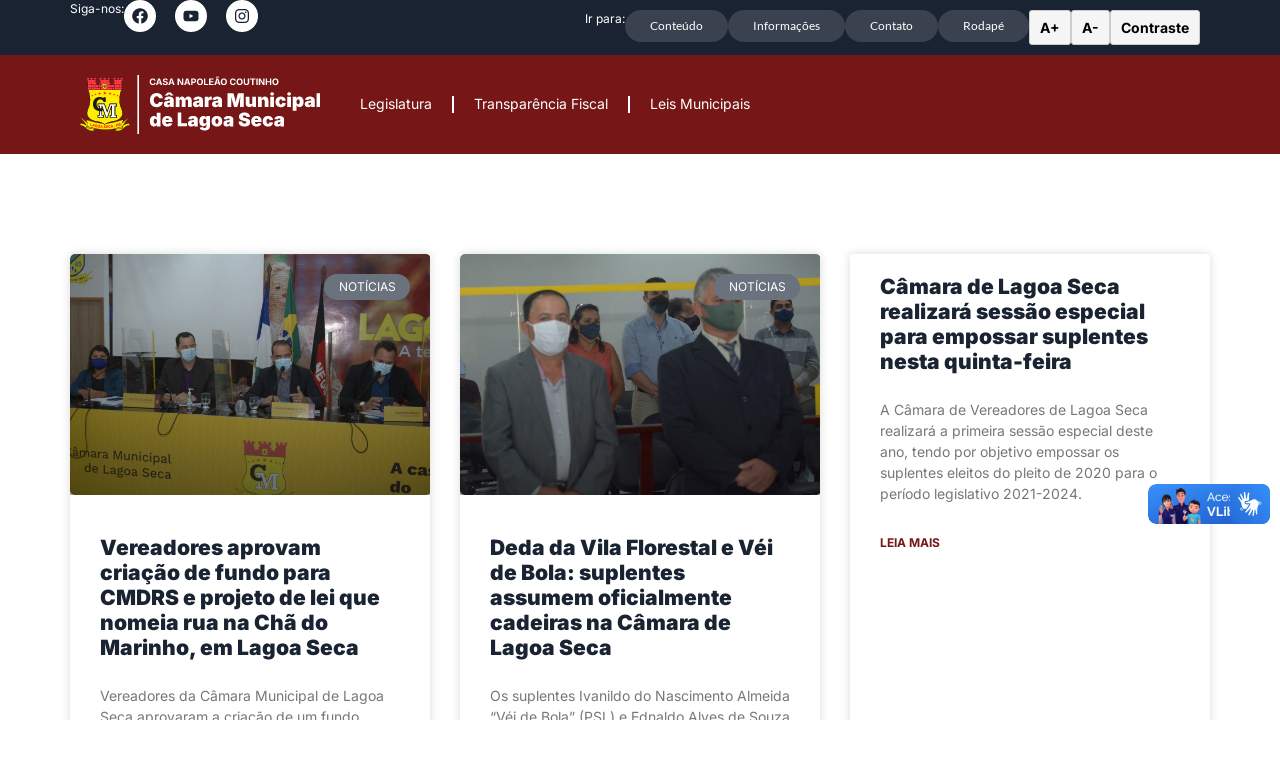

--- FILE ---
content_type: text/html; charset=UTF-8
request_url: https://camaralagoaseca.pb.gov.br/?w=smithfield-hickory-smoked-spiral-sliced-ham-lb-pp-03DnlBu8
body_size: 49967
content:
<!doctype html>
<html lang="pt-BR">
<head>
	<meta charset="UTF-8">
	<meta name="viewport" content="width=device-width, initial-scale=1">
	<link rel="profile" href="https://gmpg.org/xfn/11">
	<meta name='robots' content='index, follow, max-image-preview:large, max-snippet:-1, max-video-preview:-1' />
	<style>img:is([sizes="auto" i], [sizes^="auto," i]) { contain-intrinsic-size: 3000px 1500px }</style>
	
	<!-- This site is optimized with the Yoast SEO plugin v25.8 - https://yoast.com/wordpress/plugins/seo/ -->
	<title>Notícias - Câmara Municipal de Lagoa Seca</title>
	<link rel="canonical" href="https://camaralagoaseca.pb.gov.br/noticias/" />
	<meta property="og:locale" content="pt_BR" />
	<meta property="og:type" content="article" />
	<meta property="og:title" content="Notícias - Câmara Municipal de Lagoa Seca" />
	<meta property="og:url" content="https://camaralagoaseca.pb.gov.br/noticias/" />
	<meta property="og:site_name" content="Câmara Municipal de Lagoa Seca" />
	<meta property="article:publisher" content="https://www.facebook.com/CamaraDeLagoaSeca/" />
	<meta name="twitter:card" content="summary_large_image" />
	<script type="application/ld+json" class="yoast-schema-graph">{"@context":"https://schema.org","@graph":[{"@type":["WebPage","CollectionPage"],"@id":"https://camaralagoaseca.pb.gov.br/noticias/","url":"https://camaralagoaseca.pb.gov.br/noticias/","name":"Notícias - Câmara Municipal de Lagoa Seca","isPartOf":{"@id":"https://camaralagoaseca.pb.gov.br/#website"},"datePublished":"2019-02-27T13:20:35+00:00","breadcrumb":{"@id":"https://camaralagoaseca.pb.gov.br/noticias/#breadcrumb"},"inLanguage":"pt-BR"},{"@type":"BreadcrumbList","@id":"https://camaralagoaseca.pb.gov.br/noticias/#breadcrumb","itemListElement":[{"@type":"ListItem","position":1,"name":"Início","item":"https://camaralagoaseca.pb.gov.br/"},{"@type":"ListItem","position":2,"name":"Notícias"}]},{"@type":"WebSite","@id":"https://camaralagoaseca.pb.gov.br/#website","url":"https://camaralagoaseca.pb.gov.br/","name":"Câmara Municipal de Lagoa Seca","description":"","publisher":{"@id":"https://camaralagoaseca.pb.gov.br/#organization"},"potentialAction":[{"@type":"SearchAction","target":{"@type":"EntryPoint","urlTemplate":"https://camaralagoaseca.pb.gov.br/?s={search_term_string}"},"query-input":{"@type":"PropertyValueSpecification","valueRequired":true,"valueName":"search_term_string"}}],"inLanguage":"pt-BR"},{"@type":"Organization","@id":"https://camaralagoaseca.pb.gov.br/#organization","name":"Câmara Municipal de Lagoa Seca","alternateName":"Câmara de Lagoa Seca","url":"https://camaralagoaseca.pb.gov.br/","logo":{"@type":"ImageObject","inLanguage":"pt-BR","@id":"https://camaralagoaseca.pb.gov.br/#/schema/logo/image/","url":"https://camaralagoaseca.pb.gov.br/wp-content/uploads/2025/09/logotipo-1.png","contentUrl":"https://camaralagoaseca.pb.gov.br/wp-content/uploads/2025/09/logotipo-1.png","width":820,"height":607,"caption":"Câmara Municipal de Lagoa Seca"},"image":{"@id":"https://camaralagoaseca.pb.gov.br/#/schema/logo/image/"},"sameAs":["https://www.facebook.com/CamaraDeLagoaSeca/","https://www.instagram.com/CamaraDeLagoaSeca/","https://www.youtube.com/channel/UCU92mkvsaIWHbErLrVPFuyw","https://pt.wikipedia.org/wiki/Lagoa_Seca_(Paraíba)"]}]}</script>
	<!-- / Yoast SEO plugin. -->


<link rel='dns-prefetch' href='//vlibras.gov.br' />
<link rel="alternate" type="application/rss+xml" title="Feed para Câmara Municipal de Lagoa Seca &raquo;" href="https://camaralagoaseca.pb.gov.br/feed/" />
<link rel="alternate" type="application/rss+xml" title="Feed de comentários para Câmara Municipal de Lagoa Seca &raquo;" href="https://camaralagoaseca.pb.gov.br/comments/feed/" />
<script>
window._wpemojiSettings = {"baseUrl":"https:\/\/s.w.org\/images\/core\/emoji\/16.0.1\/72x72\/","ext":".png","svgUrl":"https:\/\/s.w.org\/images\/core\/emoji\/16.0.1\/svg\/","svgExt":".svg","source":{"concatemoji":"https:\/\/camaralagoaseca.pb.gov.br\/wp-includes\/js\/wp-emoji-release.min.js?ver=6.8.3"}};
/*! This file is auto-generated */
!function(s,n){var o,i,e;function c(e){try{var t={supportTests:e,timestamp:(new Date).valueOf()};sessionStorage.setItem(o,JSON.stringify(t))}catch(e){}}function p(e,t,n){e.clearRect(0,0,e.canvas.width,e.canvas.height),e.fillText(t,0,0);var t=new Uint32Array(e.getImageData(0,0,e.canvas.width,e.canvas.height).data),a=(e.clearRect(0,0,e.canvas.width,e.canvas.height),e.fillText(n,0,0),new Uint32Array(e.getImageData(0,0,e.canvas.width,e.canvas.height).data));return t.every(function(e,t){return e===a[t]})}function u(e,t){e.clearRect(0,0,e.canvas.width,e.canvas.height),e.fillText(t,0,0);for(var n=e.getImageData(16,16,1,1),a=0;a<n.data.length;a++)if(0!==n.data[a])return!1;return!0}function f(e,t,n,a){switch(t){case"flag":return n(e,"\ud83c\udff3\ufe0f\u200d\u26a7\ufe0f","\ud83c\udff3\ufe0f\u200b\u26a7\ufe0f")?!1:!n(e,"\ud83c\udde8\ud83c\uddf6","\ud83c\udde8\u200b\ud83c\uddf6")&&!n(e,"\ud83c\udff4\udb40\udc67\udb40\udc62\udb40\udc65\udb40\udc6e\udb40\udc67\udb40\udc7f","\ud83c\udff4\u200b\udb40\udc67\u200b\udb40\udc62\u200b\udb40\udc65\u200b\udb40\udc6e\u200b\udb40\udc67\u200b\udb40\udc7f");case"emoji":return!a(e,"\ud83e\udedf")}return!1}function g(e,t,n,a){var r="undefined"!=typeof WorkerGlobalScope&&self instanceof WorkerGlobalScope?new OffscreenCanvas(300,150):s.createElement("canvas"),o=r.getContext("2d",{willReadFrequently:!0}),i=(o.textBaseline="top",o.font="600 32px Arial",{});return e.forEach(function(e){i[e]=t(o,e,n,a)}),i}function t(e){var t=s.createElement("script");t.src=e,t.defer=!0,s.head.appendChild(t)}"undefined"!=typeof Promise&&(o="wpEmojiSettingsSupports",i=["flag","emoji"],n.supports={everything:!0,everythingExceptFlag:!0},e=new Promise(function(e){s.addEventListener("DOMContentLoaded",e,{once:!0})}),new Promise(function(t){var n=function(){try{var e=JSON.parse(sessionStorage.getItem(o));if("object"==typeof e&&"number"==typeof e.timestamp&&(new Date).valueOf()<e.timestamp+604800&&"object"==typeof e.supportTests)return e.supportTests}catch(e){}return null}();if(!n){if("undefined"!=typeof Worker&&"undefined"!=typeof OffscreenCanvas&&"undefined"!=typeof URL&&URL.createObjectURL&&"undefined"!=typeof Blob)try{var e="postMessage("+g.toString()+"("+[JSON.stringify(i),f.toString(),p.toString(),u.toString()].join(",")+"));",a=new Blob([e],{type:"text/javascript"}),r=new Worker(URL.createObjectURL(a),{name:"wpTestEmojiSupports"});return void(r.onmessage=function(e){c(n=e.data),r.terminate(),t(n)})}catch(e){}c(n=g(i,f,p,u))}t(n)}).then(function(e){for(var t in e)n.supports[t]=e[t],n.supports.everything=n.supports.everything&&n.supports[t],"flag"!==t&&(n.supports.everythingExceptFlag=n.supports.everythingExceptFlag&&n.supports[t]);n.supports.everythingExceptFlag=n.supports.everythingExceptFlag&&!n.supports.flag,n.DOMReady=!1,n.readyCallback=function(){n.DOMReady=!0}}).then(function(){return e}).then(function(){var e;n.supports.everything||(n.readyCallback(),(e=n.source||{}).concatemoji?t(e.concatemoji):e.wpemoji&&e.twemoji&&(t(e.twemoji),t(e.wpemoji)))}))}((window,document),window._wpemojiSettings);
</script>

<link rel='stylesheet' id='sbi_styles-css' href='https://camaralagoaseca.pb.gov.br/wp-content/plugins/instagram-feed/css/sbi-styles.min.css?ver=6.9.1' media='all' />
<link rel='stylesheet' id='sby_styles-css' href='https://camaralagoaseca.pb.gov.br/wp-content/plugins/feeds-for-youtube/css/sb-youtube-free.min.css?ver=2.4.0' media='all' />
<style id='wp-emoji-styles-inline-css'>

	img.wp-smiley, img.emoji {
		display: inline !important;
		border: none !important;
		box-shadow: none !important;
		height: 1em !important;
		width: 1em !important;
		margin: 0 0.07em !important;
		vertical-align: -0.1em !important;
		background: none !important;
		padding: 0 !important;
	}
</style>
<link rel='stylesheet' id='wp-block-library-css' href='https://camaralagoaseca.pb.gov.br/wp-includes/css/dist/block-library/style.min.css?ver=6.8.3' media='all' />
<style id='global-styles-inline-css'>
:root{--wp--preset--aspect-ratio--square: 1;--wp--preset--aspect-ratio--4-3: 4/3;--wp--preset--aspect-ratio--3-4: 3/4;--wp--preset--aspect-ratio--3-2: 3/2;--wp--preset--aspect-ratio--2-3: 2/3;--wp--preset--aspect-ratio--16-9: 16/9;--wp--preset--aspect-ratio--9-16: 9/16;--wp--preset--color--black: #000000;--wp--preset--color--cyan-bluish-gray: #abb8c3;--wp--preset--color--white: #ffffff;--wp--preset--color--pale-pink: #f78da7;--wp--preset--color--vivid-red: #cf2e2e;--wp--preset--color--luminous-vivid-orange: #ff6900;--wp--preset--color--luminous-vivid-amber: #fcb900;--wp--preset--color--light-green-cyan: #7bdcb5;--wp--preset--color--vivid-green-cyan: #00d084;--wp--preset--color--pale-cyan-blue: #8ed1fc;--wp--preset--color--vivid-cyan-blue: #0693e3;--wp--preset--color--vivid-purple: #9b51e0;--wp--preset--gradient--vivid-cyan-blue-to-vivid-purple: linear-gradient(135deg,rgba(6,147,227,1) 0%,rgb(155,81,224) 100%);--wp--preset--gradient--light-green-cyan-to-vivid-green-cyan: linear-gradient(135deg,rgb(122,220,180) 0%,rgb(0,208,130) 100%);--wp--preset--gradient--luminous-vivid-amber-to-luminous-vivid-orange: linear-gradient(135deg,rgba(252,185,0,1) 0%,rgba(255,105,0,1) 100%);--wp--preset--gradient--luminous-vivid-orange-to-vivid-red: linear-gradient(135deg,rgba(255,105,0,1) 0%,rgb(207,46,46) 100%);--wp--preset--gradient--very-light-gray-to-cyan-bluish-gray: linear-gradient(135deg,rgb(238,238,238) 0%,rgb(169,184,195) 100%);--wp--preset--gradient--cool-to-warm-spectrum: linear-gradient(135deg,rgb(74,234,220) 0%,rgb(151,120,209) 20%,rgb(207,42,186) 40%,rgb(238,44,130) 60%,rgb(251,105,98) 80%,rgb(254,248,76) 100%);--wp--preset--gradient--blush-light-purple: linear-gradient(135deg,rgb(255,206,236) 0%,rgb(152,150,240) 100%);--wp--preset--gradient--blush-bordeaux: linear-gradient(135deg,rgb(254,205,165) 0%,rgb(254,45,45) 50%,rgb(107,0,62) 100%);--wp--preset--gradient--luminous-dusk: linear-gradient(135deg,rgb(255,203,112) 0%,rgb(199,81,192) 50%,rgb(65,88,208) 100%);--wp--preset--gradient--pale-ocean: linear-gradient(135deg,rgb(255,245,203) 0%,rgb(182,227,212) 50%,rgb(51,167,181) 100%);--wp--preset--gradient--electric-grass: linear-gradient(135deg,rgb(202,248,128) 0%,rgb(113,206,126) 100%);--wp--preset--gradient--midnight: linear-gradient(135deg,rgb(2,3,129) 0%,rgb(40,116,252) 100%);--wp--preset--font-size--small: 13px;--wp--preset--font-size--medium: 20px;--wp--preset--font-size--large: 36px;--wp--preset--font-size--x-large: 42px;--wp--preset--spacing--20: 0.44rem;--wp--preset--spacing--30: 0.67rem;--wp--preset--spacing--40: 1rem;--wp--preset--spacing--50: 1.5rem;--wp--preset--spacing--60: 2.25rem;--wp--preset--spacing--70: 3.38rem;--wp--preset--spacing--80: 5.06rem;--wp--preset--shadow--natural: 6px 6px 9px rgba(0, 0, 0, 0.2);--wp--preset--shadow--deep: 12px 12px 50px rgba(0, 0, 0, 0.4);--wp--preset--shadow--sharp: 6px 6px 0px rgba(0, 0, 0, 0.2);--wp--preset--shadow--outlined: 6px 6px 0px -3px rgba(255, 255, 255, 1), 6px 6px rgba(0, 0, 0, 1);--wp--preset--shadow--crisp: 6px 6px 0px rgba(0, 0, 0, 1);}:root { --wp--style--global--content-size: 800px;--wp--style--global--wide-size: 1200px; }:where(body) { margin: 0; }.wp-site-blocks > .alignleft { float: left; margin-right: 2em; }.wp-site-blocks > .alignright { float: right; margin-left: 2em; }.wp-site-blocks > .aligncenter { justify-content: center; margin-left: auto; margin-right: auto; }:where(.wp-site-blocks) > * { margin-block-start: 24px; margin-block-end: 0; }:where(.wp-site-blocks) > :first-child { margin-block-start: 0; }:where(.wp-site-blocks) > :last-child { margin-block-end: 0; }:root { --wp--style--block-gap: 24px; }:root :where(.is-layout-flow) > :first-child{margin-block-start: 0;}:root :where(.is-layout-flow) > :last-child{margin-block-end: 0;}:root :where(.is-layout-flow) > *{margin-block-start: 24px;margin-block-end: 0;}:root :where(.is-layout-constrained) > :first-child{margin-block-start: 0;}:root :where(.is-layout-constrained) > :last-child{margin-block-end: 0;}:root :where(.is-layout-constrained) > *{margin-block-start: 24px;margin-block-end: 0;}:root :where(.is-layout-flex){gap: 24px;}:root :where(.is-layout-grid){gap: 24px;}.is-layout-flow > .alignleft{float: left;margin-inline-start: 0;margin-inline-end: 2em;}.is-layout-flow > .alignright{float: right;margin-inline-start: 2em;margin-inline-end: 0;}.is-layout-flow > .aligncenter{margin-left: auto !important;margin-right: auto !important;}.is-layout-constrained > .alignleft{float: left;margin-inline-start: 0;margin-inline-end: 2em;}.is-layout-constrained > .alignright{float: right;margin-inline-start: 2em;margin-inline-end: 0;}.is-layout-constrained > .aligncenter{margin-left: auto !important;margin-right: auto !important;}.is-layout-constrained > :where(:not(.alignleft):not(.alignright):not(.alignfull)){max-width: var(--wp--style--global--content-size);margin-left: auto !important;margin-right: auto !important;}.is-layout-constrained > .alignwide{max-width: var(--wp--style--global--wide-size);}body .is-layout-flex{display: flex;}.is-layout-flex{flex-wrap: wrap;align-items: center;}.is-layout-flex > :is(*, div){margin: 0;}body .is-layout-grid{display: grid;}.is-layout-grid > :is(*, div){margin: 0;}body{padding-top: 0px;padding-right: 0px;padding-bottom: 0px;padding-left: 0px;}a:where(:not(.wp-element-button)){text-decoration: underline;}:root :where(.wp-element-button, .wp-block-button__link){background-color: #32373c;border-width: 0;color: #fff;font-family: inherit;font-size: inherit;line-height: inherit;padding: calc(0.667em + 2px) calc(1.333em + 2px);text-decoration: none;}.has-black-color{color: var(--wp--preset--color--black) !important;}.has-cyan-bluish-gray-color{color: var(--wp--preset--color--cyan-bluish-gray) !important;}.has-white-color{color: var(--wp--preset--color--white) !important;}.has-pale-pink-color{color: var(--wp--preset--color--pale-pink) !important;}.has-vivid-red-color{color: var(--wp--preset--color--vivid-red) !important;}.has-luminous-vivid-orange-color{color: var(--wp--preset--color--luminous-vivid-orange) !important;}.has-luminous-vivid-amber-color{color: var(--wp--preset--color--luminous-vivid-amber) !important;}.has-light-green-cyan-color{color: var(--wp--preset--color--light-green-cyan) !important;}.has-vivid-green-cyan-color{color: var(--wp--preset--color--vivid-green-cyan) !important;}.has-pale-cyan-blue-color{color: var(--wp--preset--color--pale-cyan-blue) !important;}.has-vivid-cyan-blue-color{color: var(--wp--preset--color--vivid-cyan-blue) !important;}.has-vivid-purple-color{color: var(--wp--preset--color--vivid-purple) !important;}.has-black-background-color{background-color: var(--wp--preset--color--black) !important;}.has-cyan-bluish-gray-background-color{background-color: var(--wp--preset--color--cyan-bluish-gray) !important;}.has-white-background-color{background-color: var(--wp--preset--color--white) !important;}.has-pale-pink-background-color{background-color: var(--wp--preset--color--pale-pink) !important;}.has-vivid-red-background-color{background-color: var(--wp--preset--color--vivid-red) !important;}.has-luminous-vivid-orange-background-color{background-color: var(--wp--preset--color--luminous-vivid-orange) !important;}.has-luminous-vivid-amber-background-color{background-color: var(--wp--preset--color--luminous-vivid-amber) !important;}.has-light-green-cyan-background-color{background-color: var(--wp--preset--color--light-green-cyan) !important;}.has-vivid-green-cyan-background-color{background-color: var(--wp--preset--color--vivid-green-cyan) !important;}.has-pale-cyan-blue-background-color{background-color: var(--wp--preset--color--pale-cyan-blue) !important;}.has-vivid-cyan-blue-background-color{background-color: var(--wp--preset--color--vivid-cyan-blue) !important;}.has-vivid-purple-background-color{background-color: var(--wp--preset--color--vivid-purple) !important;}.has-black-border-color{border-color: var(--wp--preset--color--black) !important;}.has-cyan-bluish-gray-border-color{border-color: var(--wp--preset--color--cyan-bluish-gray) !important;}.has-white-border-color{border-color: var(--wp--preset--color--white) !important;}.has-pale-pink-border-color{border-color: var(--wp--preset--color--pale-pink) !important;}.has-vivid-red-border-color{border-color: var(--wp--preset--color--vivid-red) !important;}.has-luminous-vivid-orange-border-color{border-color: var(--wp--preset--color--luminous-vivid-orange) !important;}.has-luminous-vivid-amber-border-color{border-color: var(--wp--preset--color--luminous-vivid-amber) !important;}.has-light-green-cyan-border-color{border-color: var(--wp--preset--color--light-green-cyan) !important;}.has-vivid-green-cyan-border-color{border-color: var(--wp--preset--color--vivid-green-cyan) !important;}.has-pale-cyan-blue-border-color{border-color: var(--wp--preset--color--pale-cyan-blue) !important;}.has-vivid-cyan-blue-border-color{border-color: var(--wp--preset--color--vivid-cyan-blue) !important;}.has-vivid-purple-border-color{border-color: var(--wp--preset--color--vivid-purple) !important;}.has-vivid-cyan-blue-to-vivid-purple-gradient-background{background: var(--wp--preset--gradient--vivid-cyan-blue-to-vivid-purple) !important;}.has-light-green-cyan-to-vivid-green-cyan-gradient-background{background: var(--wp--preset--gradient--light-green-cyan-to-vivid-green-cyan) !important;}.has-luminous-vivid-amber-to-luminous-vivid-orange-gradient-background{background: var(--wp--preset--gradient--luminous-vivid-amber-to-luminous-vivid-orange) !important;}.has-luminous-vivid-orange-to-vivid-red-gradient-background{background: var(--wp--preset--gradient--luminous-vivid-orange-to-vivid-red) !important;}.has-very-light-gray-to-cyan-bluish-gray-gradient-background{background: var(--wp--preset--gradient--very-light-gray-to-cyan-bluish-gray) !important;}.has-cool-to-warm-spectrum-gradient-background{background: var(--wp--preset--gradient--cool-to-warm-spectrum) !important;}.has-blush-light-purple-gradient-background{background: var(--wp--preset--gradient--blush-light-purple) !important;}.has-blush-bordeaux-gradient-background{background: var(--wp--preset--gradient--blush-bordeaux) !important;}.has-luminous-dusk-gradient-background{background: var(--wp--preset--gradient--luminous-dusk) !important;}.has-pale-ocean-gradient-background{background: var(--wp--preset--gradient--pale-ocean) !important;}.has-electric-grass-gradient-background{background: var(--wp--preset--gradient--electric-grass) !important;}.has-midnight-gradient-background{background: var(--wp--preset--gradient--midnight) !important;}.has-small-font-size{font-size: var(--wp--preset--font-size--small) !important;}.has-medium-font-size{font-size: var(--wp--preset--font-size--medium) !important;}.has-large-font-size{font-size: var(--wp--preset--font-size--large) !important;}.has-x-large-font-size{font-size: var(--wp--preset--font-size--x-large) !important;}
:root :where(.wp-block-pullquote){font-size: 1.5em;line-height: 1.6;}
</style>
<link rel='stylesheet' id='wpdm-fonticon-css' href='https://camaralagoaseca.pb.gov.br/wp-content/plugins/download-manager/assets/wpdm-iconfont/css/wpdm-icons.css?ver=6.8.3' media='all' />
<link rel='stylesheet' id='wpdm-front-css' href='https://camaralagoaseca.pb.gov.br/wp-content/plugins/download-manager/assets/css/front.min.css?ver=6.8.3' media='all' />
<link rel='stylesheet' id='hello-elementor-css' href='https://camaralagoaseca.pb.gov.br/wp-content/themes/hello-elementor/assets/css/reset.css?ver=3.4.4' media='all' />
<link rel='stylesheet' id='hello-elementor-theme-style-css' href='https://camaralagoaseca.pb.gov.br/wp-content/themes/hello-elementor/assets/css/theme.css?ver=3.4.4' media='all' />
<link rel='stylesheet' id='hello-elementor-header-footer-css' href='https://camaralagoaseca.pb.gov.br/wp-content/themes/hello-elementor/assets/css/header-footer.css?ver=3.4.4' media='all' />
<link rel='stylesheet' id='elementor-frontend-css' href='https://camaralagoaseca.pb.gov.br/wp-content/plugins/elementor/assets/css/frontend.min.css?ver=3.31.3' media='all' />
<link rel='stylesheet' id='elementor-post-963-css' href='https://camaralagoaseca.pb.gov.br/wp-content/uploads/elementor/css/post-963.css?ver=1765283668' media='all' />
<link rel='stylesheet' id='widget-social-icons-css' href='https://camaralagoaseca.pb.gov.br/wp-content/plugins/elementor/assets/css/widget-social-icons.min.css?ver=3.31.3' media='all' />
<link rel='stylesheet' id='e-apple-webkit-css' href='https://camaralagoaseca.pb.gov.br/wp-content/plugins/elementor/assets/css/conditionals/apple-webkit.min.css?ver=3.31.3' media='all' />
<link rel='stylesheet' id='widget-search-css' href='https://camaralagoaseca.pb.gov.br/wp-content/plugins/pro-elements/assets/css/widget-search.min.css?ver=3.31.2' media='all' />
<link rel='stylesheet' id='widget-image-css' href='https://camaralagoaseca.pb.gov.br/wp-content/plugins/elementor/assets/css/widget-image.min.css?ver=3.31.3' media='all' />
<link rel='stylesheet' id='widget-nav-menu-css' href='https://camaralagoaseca.pb.gov.br/wp-content/plugins/pro-elements/assets/css/widget-nav-menu.min.css?ver=3.31.2' media='all' />
<link rel='stylesheet' id='widget-menu-anchor-css' href='https://camaralagoaseca.pb.gov.br/wp-content/plugins/elementor/assets/css/widget-menu-anchor.min.css?ver=3.31.3' media='all' />
<link rel='stylesheet' id='widget-heading-css' href='https://camaralagoaseca.pb.gov.br/wp-content/plugins/elementor/assets/css/widget-heading.min.css?ver=3.31.3' media='all' />
<link rel='stylesheet' id='widget-spacer-css' href='https://camaralagoaseca.pb.gov.br/wp-content/plugins/elementor/assets/css/widget-spacer.min.css?ver=3.31.3' media='all' />
<link rel='stylesheet' id='widget-posts-css' href='https://camaralagoaseca.pb.gov.br/wp-content/plugins/pro-elements/assets/css/widget-posts.min.css?ver=3.31.2' media='all' />
<link rel='stylesheet' id='e-popup-css' href='https://camaralagoaseca.pb.gov.br/wp-content/plugins/pro-elements/assets/css/conditionals/popup.min.css?ver=3.31.2' media='all' />
<link rel='stylesheet' id='sby-styles-css' href='https://camaralagoaseca.pb.gov.br/wp-content/plugins/feeds-for-youtube/css/sb-youtube-free.min.css?ver=2.4.0' media='all' />
<link rel='stylesheet' id='sbistyles-css' href='https://camaralagoaseca.pb.gov.br/wp-content/plugins/instagram-feed/css/sbi-styles.min.css?ver=6.9.1' media='all' />
<link rel='stylesheet' id='elementor-post-971-css' href='https://camaralagoaseca.pb.gov.br/wp-content/uploads/elementor/css/post-971.css?ver=1765283669' media='all' />
<link rel='stylesheet' id='elementor-post-990-css' href='https://camaralagoaseca.pb.gov.br/wp-content/uploads/elementor/css/post-990.css?ver=1765283669' media='all' />
<link rel='stylesheet' id='elementor-post-975-css' href='https://camaralagoaseca.pb.gov.br/wp-content/uploads/elementor/css/post-975.css?ver=1765283669' media='all' />
<link rel='stylesheet' id='elementor-post-965-css' href='https://camaralagoaseca.pb.gov.br/wp-content/uploads/elementor/css/post-965.css?ver=1765283669' media='all' />
<link rel='stylesheet' id='ekit-widget-styles-css' href='https://camaralagoaseca.pb.gov.br/wp-content/plugins/elementskit-lite/widgets/init/assets/css/widget-styles.css?ver=3.7.0' media='all' />
<link rel='stylesheet' id='ekit-responsive-css' href='https://camaralagoaseca.pb.gov.br/wp-content/plugins/elementskit-lite/widgets/init/assets/css/responsive.css?ver=3.7.0' media='all' />
<link rel='stylesheet' id='eael-general-css' href='https://camaralagoaseca.pb.gov.br/wp-content/plugins/essential-addons-for-elementor-lite/assets/front-end/css/view/general.min.css?ver=6.3.1' media='all' />
<link rel='stylesheet' id='elementor-gf-local-inter-css' href='https://camaralagoaseca.pb.gov.br/wp-content/uploads/elementor/google-fonts/css/inter.css?ver=1756728815' media='all' />
<link rel='stylesheet' id='elementor-gf-local-notoserifahom-css' href='https://camaralagoaseca.pb.gov.br/wp-content/uploads/elementor/google-fonts/css/notoserifahom.css?ver=1756727304' media='all' />
<link rel='stylesheet' id='elementor-gf-local-lato-css' href='https://camaralagoaseca.pb.gov.br/wp-content/uploads/elementor/google-fonts/css/lato.css?ver=1756727292' media='all' />
<script src="https://camaralagoaseca.pb.gov.br/wp-includes/js/jquery/jquery.min.js?ver=3.7.1" id="jquery-core-js"></script>
<script src="https://camaralagoaseca.pb.gov.br/wp-includes/js/jquery/jquery-migrate.min.js?ver=3.4.1" id="jquery-migrate-js"></script>
<script src="https://camaralagoaseca.pb.gov.br/wp-content/plugins/download-manager/assets/js/wpdm.min.js?ver=6.8.3" id="wpdm-frontend-js-js"></script>
<script id="wpdm-frontjs-js-extra">
var wpdm_url = {"home":"https:\/\/camaralagoaseca.pb.gov.br\/","site":"https:\/\/camaralagoaseca.pb.gov.br\/","ajax":"https:\/\/camaralagoaseca.pb.gov.br\/wp-admin\/admin-ajax.php"};
var wpdm_js = {"spinner":"<i class=\"wpdm-icon wpdm-sun wpdm-spin\"><\/i>","client_id":"97a3497d2efed851b9597af3aa2f3d40"};
var wpdm_strings = {"pass_var":"Senha atualizada","pass_var_q":"Por favor, clique no bot\u00e3o a seguir para iniciar o download.","start_dl":" Downloads Totais"};
</script>
<script src="https://camaralagoaseca.pb.gov.br/wp-content/plugins/download-manager/assets/js/front.min.js?ver=3.3.22" id="wpdm-frontjs-js"></script>
<script src="https://vlibras.gov.br/app/vlibras-plugin.js?ver=1.0" id="vlibrasjs-js"></script>
<script id="vlibrasjs-js-after">
try{vlibrasjs.load({ async: true });}catch(e){}
</script>
<script></script><link rel="EditURI" type="application/rsd+xml" title="RSD" href="https://camaralagoaseca.pb.gov.br/xmlrpc.php?rsd" />
<meta name="generator" content="WordPress 6.8.3" />
<meta name="generator" content="Elementor 3.31.3; features: e_font_icon_svg, additional_custom_breakpoints, e_element_cache; settings: css_print_method-external, google_font-enabled, font_display-swap">
			<style>
				.e-con.e-parent:nth-of-type(n+4):not(.e-lazyloaded):not(.e-no-lazyload),
				.e-con.e-parent:nth-of-type(n+4):not(.e-lazyloaded):not(.e-no-lazyload) * {
					background-image: none !important;
				}
				@media screen and (max-height: 1024px) {
					.e-con.e-parent:nth-of-type(n+3):not(.e-lazyloaded):not(.e-no-lazyload),
					.e-con.e-parent:nth-of-type(n+3):not(.e-lazyloaded):not(.e-no-lazyload) * {
						background-image: none !important;
					}
				}
				@media screen and (max-height: 640px) {
					.e-con.e-parent:nth-of-type(n+2):not(.e-lazyloaded):not(.e-no-lazyload),
					.e-con.e-parent:nth-of-type(n+2):not(.e-lazyloaded):not(.e-no-lazyload) * {
						background-image: none !important;
					}
				}
			</style>
			<meta name="generator" content="Powered by WPBakery Page Builder - drag and drop page builder for WordPress."/>
<link rel="icon" href="https://camaralagoaseca.pb.gov.br/wp-content/uploads/2019/02/cropped-FAVICON-32x32.png" sizes="32x32" />
<link rel="icon" href="https://camaralagoaseca.pb.gov.br/wp-content/uploads/2019/02/cropped-FAVICON-192x192.png" sizes="192x192" />
<link rel="apple-touch-icon" href="https://camaralagoaseca.pb.gov.br/wp-content/uploads/2019/02/cropped-FAVICON-180x180.png" />
<meta name="msapplication-TileImage" content="https://camaralagoaseca.pb.gov.br/wp-content/uploads/2019/02/cropped-FAVICON-270x270.png" />
<noscript><style> .wpb_animate_when_almost_visible { opacity: 1; }</style></noscript><meta name="generator" content="WordPress Download Manager 3.3.22" />
                <style>
        /* WPDM Link Template Styles */        </style>
                <style>

            :root {
                --color-primary: #4a8eff;
                --color-primary-rgb: 74, 142, 255;
                --color-primary-hover: #5998ff;
                --color-primary-active: #3281ff;
                --color-secondary: #6c757d;
                --color-secondary-rgb: 108, 117, 125;
                --color-secondary-hover: #6c757d;
                --color-secondary-active: #6c757d;
                --color-success: #018e11;
                --color-success-rgb: 1, 142, 17;
                --color-success-hover: #0aad01;
                --color-success-active: #0c8c01;
                --color-info: #2CA8FF;
                --color-info-rgb: 44, 168, 255;
                --color-info-hover: #2CA8FF;
                --color-info-active: #2CA8FF;
                --color-warning: #FFB236;
                --color-warning-rgb: 255, 178, 54;
                --color-warning-hover: #FFB236;
                --color-warning-active: #FFB236;
                --color-danger: #ff5062;
                --color-danger-rgb: 255, 80, 98;
                --color-danger-hover: #ff5062;
                --color-danger-active: #ff5062;
                --color-green: #30b570;
                --color-blue: #0073ff;
                --color-purple: #8557D3;
                --color-red: #ff5062;
                --color-muted: rgba(69, 89, 122, 0.6);
                --wpdm-font: "Sen", -apple-system, BlinkMacSystemFont, "Segoe UI", Roboto, Helvetica, Arial, sans-serif, "Apple Color Emoji", "Segoe UI Emoji", "Segoe UI Symbol";
            }

            .wpdm-download-link.btn.btn-primary {
                border-radius: 4px;
            }


        </style>
        </head>
<body class="blog wp-embed-responsive wp-theme-hello-elementor hello-elementor-default wpb-js-composer js-comp-ver-8.6.1 vc_responsive elementor-page-975 elementor-default elementor-template-full-width elementor-kit-963">


<a class="skip-link screen-reader-text" href="#content">Ir para o conteúdo</a>

		<header data-elementor-type="header" data-elementor-id="971" class="elementor elementor-971 elementor-location-header" data-elementor-post-type="elementor_library">
			<div class="elementor-element elementor-element-1c0d231 elementor-hidden-tablet elementor-hidden-mobile e-flex e-con-boxed e-con e-parent" data-id="1c0d231" data-element_type="container" data-settings="{&quot;background_background&quot;:&quot;classic&quot;}">
					<div class="e-con-inner">
		<div class="elementor-element elementor-element-126b4fd e-con-full e-flex e-con e-child" data-id="126b4fd" data-element_type="container">
				<div class="elementor-element elementor-element-19735a2 elementor-widget elementor-widget-text-editor" data-id="19735a2" data-element_type="widget" data-widget_type="text-editor.default">
									<p>Siga-nos:</p>								</div>
				<div class="elementor-element elementor-element-2369be5 elementor-shape-circle elementor-grid-0 e-grid-align-center elementor-widget elementor-widget-social-icons" data-id="2369be5" data-element_type="widget" data-widget_type="social-icons.default">
							<div class="elementor-social-icons-wrapper elementor-grid" role="list">
							<span class="elementor-grid-item" role="listitem">
					<a class="elementor-icon elementor-social-icon elementor-social-icon-facebook elementor-repeater-item-f3bd60d" href="http://facebook.com/camaradelagoaseca" target="_blank">
						<span class="elementor-screen-only">Facebook</span>
						<svg class="e-font-icon-svg e-fab-facebook" viewBox="0 0 512 512" xmlns="http://www.w3.org/2000/svg"><path d="M504 256C504 119 393 8 256 8S8 119 8 256c0 123.78 90.69 226.38 209.25 245V327.69h-63V256h63v-54.64c0-62.15 37-96.48 93.67-96.48 27.14 0 55.52 4.84 55.52 4.84v61h-31.28c-30.8 0-40.41 19.12-40.41 38.73V256h68.78l-11 71.69h-57.78V501C413.31 482.38 504 379.78 504 256z"></path></svg>					</a>
				</span>
							<span class="elementor-grid-item" role="listitem">
					<a class="elementor-icon elementor-social-icon elementor-social-icon-youtube elementor-repeater-item-987f7db" href="https://www.youtube.com/@camaradevereadoreslspb" target="_blank">
						<span class="elementor-screen-only">Youtube</span>
						<svg class="e-font-icon-svg e-fab-youtube" viewBox="0 0 576 512" xmlns="http://www.w3.org/2000/svg"><path d="M549.655 124.083c-6.281-23.65-24.787-42.276-48.284-48.597C458.781 64 288 64 288 64S117.22 64 74.629 75.486c-23.497 6.322-42.003 24.947-48.284 48.597-11.412 42.867-11.412 132.305-11.412 132.305s0 89.438 11.412 132.305c6.281 23.65 24.787 41.5 48.284 47.821C117.22 448 288 448 288 448s170.78 0 213.371-11.486c23.497-6.321 42.003-24.171 48.284-47.821 11.412-42.867 11.412-132.305 11.412-132.305s0-89.438-11.412-132.305zm-317.51 213.508V175.185l142.739 81.205-142.739 81.201z"></path></svg>					</a>
				</span>
							<span class="elementor-grid-item" role="listitem">
					<a class="elementor-icon elementor-social-icon elementor-social-icon-instagram elementor-repeater-item-6aaf8e6" href="https://www.instagram.com/camaradelagoaseca" target="_blank">
						<span class="elementor-screen-only">Instagram</span>
						<svg class="e-font-icon-svg e-fab-instagram" viewBox="0 0 448 512" xmlns="http://www.w3.org/2000/svg"><path d="M224.1 141c-63.6 0-114.9 51.3-114.9 114.9s51.3 114.9 114.9 114.9S339 319.5 339 255.9 287.7 141 224.1 141zm0 189.6c-41.1 0-74.7-33.5-74.7-74.7s33.5-74.7 74.7-74.7 74.7 33.5 74.7 74.7-33.6 74.7-74.7 74.7zm146.4-194.3c0 14.9-12 26.8-26.8 26.8-14.9 0-26.8-12-26.8-26.8s12-26.8 26.8-26.8 26.8 12 26.8 26.8zm76.1 27.2c-1.7-35.9-9.9-67.7-36.2-93.9-26.2-26.2-58-34.4-93.9-36.2-37-2.1-147.9-2.1-184.9 0-35.8 1.7-67.6 9.9-93.9 36.1s-34.4 58-36.2 93.9c-2.1 37-2.1 147.9 0 184.9 1.7 35.9 9.9 67.7 36.2 93.9s58 34.4 93.9 36.2c37 2.1 147.9 2.1 184.9 0 35.9-1.7 67.7-9.9 93.9-36.2 26.2-26.2 34.4-58 36.2-93.9 2.1-37 2.1-147.8 0-184.8zM398.8 388c-7.8 19.6-22.9 34.7-42.6 42.6-29.5 11.7-99.5 9-132.1 9s-102.7 2.6-132.1-9c-19.6-7.8-34.7-22.9-42.6-42.6-11.7-29.5-9-99.5-9-132.1s-2.6-102.7 9-132.1c7.8-19.6 22.9-34.7 42.6-42.6 29.5-11.7 99.5-9 132.1-9s102.7-2.6 132.1 9c19.6 7.8 34.7 22.9 42.6 42.6 11.7 29.5 9 99.5 9 132.1s2.7 102.7-9 132.1z"></path></svg>					</a>
				</span>
					</div>
						</div>
				</div>
		<div class="elementor-element elementor-element-f3230f9 e-con-full e-flex e-con e-child" data-id="f3230f9" data-element_type="container">
				<div class="elementor-element elementor-element-c42a962 elementor-widget elementor-widget-html" data-id="c42a962" data-element_type="widget" data-widget_type="html.default">
					<div id="acessibilidade-controles">
  <button onclick="aumentarFonte()" title="Aumentar tamanho da fonte">A+</button>
  <button onclick="diminuirFonte()" title="Diminuir tamanho da fonte">A-</button>
  <button onclick="alternarContraste()" title="Alternar modo de contraste">Contraste</button>
</div>

<style>
#acessibilidade-controles {
  display: flex;
  gap: 5px;
  margin-top: 0px;
}

#acessibilidade-controles button {
  padding: 6px 10px;
  font-size: 14px;
  cursor: pointer;
  border: 1px solid #ccc;
  color: black;
  background: #f5f5f5;
  border-radius: 3px;
  transition: all 0.3s ease;
}

#acessibilidade-controles button:hover {
  background: #e0e0e0;
}

/* Contraste Alto (Amarelo no Preto) */
.high-contrast,
.high-contrast .elementor-element,
.high-contrast .elementor-widget,
.high-contrast .e-con,
.high-contrast .elementor-heading-title,
.high-contrast .eael-wrapper-link-tag,
.high-contrast .elementor-loop-container,
.high-contrast .elementor-grid,
.high-contrast .e-loop-item,
.high-contrast .elementor-post,
.high-contrast h1, .high-contrast h2, .high-contrast h3, 
.high-contrast h4, .high-contrast h5, .high-contrast h6,
.high-contrast p, .high-contrast span, .high-contrast div {
  background-color: #000 !important;
  color: #FFD700 !important;
  border-color: #FFD700 !important;
  --e-global-color-primary: #FFD700 !important;
  --e-global-color-secondary: #FFD700 !important;
  --e-global-color-text: #FFD700 !important;
  --e-global-color-accent: #00ffff !important;
}

/* Remover backgrounds de imagens e efeitos */
.high-contrast * {
  background-image: none !important;
  box-shadow: none !important;
  text-shadow: none !important;
  filter: none !important;
  transition: none !important;
}

.high-contrast a,
.high-contrast .elementor-heading-title a,
.high-contrast .eael-wrapper-link-tag a {
  color: #00ffff !important;
  text-decoration: underline !important;
}

/* Contraste Preto e Branco */
.contrast-bw,
.contrast-bw .elementor-element,
.contrast-bw .elementor-widget,
.contrast-bw .e-con,
.contrast-bw .elementor-heading-title,
.contrast-bw .eael-wrapper-link-tag,
.contrast-bw .elementor-loop-container,
.contrast-bw .elementor-grid,
.contrast-bw .e-loop-item,
.contrast-bw .elementor-post,
.contrast-bw h1, .contrast-bw h2, .contrast-bw h3, 
.contrast-bw h4, .contrast-bw h5, .contrast-bw h6,
.contrast-bw p, .contrast-bw span, .contrast-bw div {
  background-color: #fff !important;
  color: #000 !important;
  border-color: #000 !important;
  --e-global-color-primary: #000 !important;
  --e-global-color-secondary: #000 !important;
  --e-global-color-text: #000 !important;
  --e-global-color-accent: #0066cc !important;
}

/* Remover backgrounds de imagens e efeitos */
.contrast-bw * {
  background-image: none !important;
  box-shadow: none !important;
  text-shadow: none !important;
  filter: none !important;
  transition: none !important;
}

.contrast-bw a,
.contrast-bw .elementor-heading-title a,
.contrast-bw .eael-wrapper-link-tag a {
  color: #0066cc !important;
  text-decoration: underline !important;
}

/* Estilos para imagens em ambos os modos */
.high-contrast img,
.high-contrast video,
.high-contrast iframe,
.high-contrast svg,
.high-contrast picture,
.contrast-bw img,
.contrast-bw video,
.contrast-bw iframe,
.contrast-bw svg,
.contrast-bw picture {
  filter: grayscale(100%) contrast(150%) !important;
  opacity: 0.9 !important;
}

/* Estilos para formulários - Alto Contraste */
.high-contrast button,
.high-contrast input,
.high-contrast select,
.high-contrast textarea,
.high-contrast .elementor-button,
.high-contrast .elementor-field-group input,
.high-contrast .elementor-field-group textarea,
.high-contrast .elementor-field-group select {
  background-color: #222 !important;
  color: #FFD700 !important;
  border: 2px solid #FFD700 !important;
}

/* Estilos para formulários - Preto e Branco */
.contrast-bw button,
.contrast-bw input,
.contrast-bw select,
.contrast-bw textarea,
.contrast-bw .elementor-button,
.contrast-bw .elementor-field-group input,
.contrast-bw .elementor-field-group textarea,
.contrast-bw .elementor-field-group select {
  background-color: #fff !important;
  color: #000 !important;
  border: 2px solid #000 !important;
}

/* Forçar override das variáveis globais do Elementor */
.high-contrast {
  --e-global-color-4d36875: #FFD700 !important;
  --e-global-color-e79671e: #FFD700 !important;
}

.contrast-bw {
  --e-global-color-4d36875: #000 !important;
  --e-global-color-e79671e: #000 !important;
}

/* Estilos específicos para widgets do Elementor */
.high-contrast .elementor-widget-theme-post-title .elementor-heading-title,
.high-contrast .elementor-widget-heading .elementor-heading-title,
.high-contrast .elementor-heading-title {
  color: #FFD700 !important;
}

.contrast-bw .elementor-widget-theme-post-title .elementor-heading-title,
.contrast-bw .elementor-widget-heading .elementor-heading-title,
.contrast-bw .elementor-heading-title {
  color: #000 !important;
}

/* Garantir visibilidade dos elementos do loop */
.high-contrast .e-loop-item,
.high-contrast .elementor-post,
.high-contrast .elementor-post__text,
.high-contrast .elementor-post__title,
.high-contrast .elementor-post__excerpt,
.high-contrast .elementor-post__meta-data {
  display: block !important;
  visibility: visible !important;
  opacity: 1 !important;
  background-color: #000 !important;
  color: #FFD700 !important;
}

.contrast-bw .e-loop-item,
.contrast-bw .elementor-post,
.contrast-bw .elementor-post__text,
.contrast-bw .elementor-post__title,
.contrast-bw .elementor-post__excerpt,
.contrast-bw .elementor-post__meta-data {
  display: block !important;
  visibility: visible !important;
  opacity: 1 !important;
  background-color: #fff !important;
  color: #000 !important;
}

/* Garantir que containers e seções também sejam afetados */
.high-contrast .e-con,
.high-contrast .elementor-section,
.high-contrast .elementor-loop-container,
.high-contrast .elementor-grid {
  background-color: #000 !important;
}

.contrast-bw .e-con,
.contrast-bw .elementor-section,
.contrast-bw .elementor-loop-container,
.contrast-bw .elementor-grid {
  background-color: #fff !important;
}

/* Garantir que os botões de controle sempre sejam visíveis */
#acessibilidade-controles button {
  position: relative !important;
  z-index: 9999 !important;
}

.high-contrast #acessibilidade-controles button {
  background: #333 !important;
  color: #FFD700 !important;
  border: 1px solid #FFD700 !important;
}

.contrast-bw #acessibilidade-controles button {
  background: #f0f0f0 !important;
  color: #000 !important;
  border: 1px solid #000 !important;
}
</style>

<script>
let fonteAtual = 100;
let modoContraste = 0; // 0 = normal, 1 = alto contraste, 2 = preto e branco

function aumentarFonte() {
  if (fonteAtual < 150) {
    fonteAtual += 10;
    document.body.style.fontSize = fonteAtual + "%";
  }
}

function diminuirFonte() {
  if (fonteAtual > 80) {
    fonteAtual -= 10;
    document.body.style.fontSize = fonteAtual + "%";
  }
}

function alternarContraste() {
  // Remove classes anteriores
  document.body.classList.remove("high-contrast", "contrast-bw");
  
  // Alterna entre os modos
  modoContraste = (modoContraste + 1) % 3;
  
  switch(modoContraste) {
    case 1:
      document.body.classList.add("high-contrast");
      break;
    case 2:
      document.body.classList.add("contrast-bw");
      break;
    default:
      // Modo normal, sem classes
      break;
  }
}

// Salvar preferências no localStorage (opcional)
function salvarPreferencias() {
  localStorage.setItem('fonteAtual', fonteAtual);
  localStorage.setItem('modoContraste', modoContraste);
}

function carregarPreferencias() {
  const fonteSalva = localStorage.getItem('fonteAtual');
  const contrasteSalvo = localStorage.getItem('modoContraste');
  
  if (fonteSalva) {
    fonteAtual = parseInt(fonteSalva);
    document.body.style.fontSize = fonteAtual + "%";
  }
  
  if (contrasteSalvo) {
    modoContraste = parseInt(contrasteSalvo);
    for(let i = 0; i < modoContraste; i++) {
      alternarContraste();
    }
  }
}

// Carregar preferências ao inicializar
document.addEventListener('DOMContentLoaded', carregarPreferencias);

// Salvar preferências quando houver mudanças
document.getElementById('acessibilidade-controles').addEventListener('click', function() {
  setTimeout(salvarPreferencias, 100);
});
</script>				</div>
				<div class="elementor-element elementor-element-3057ea0 elementor-align-center elementor-widget elementor-widget-button" data-id="3057ea0" data-element_type="widget" data-widget_type="button.default">
										<a class="elementor-button elementor-button-link elementor-size-sm" href="#rodape">
						<span class="elementor-button-content-wrapper">
									<span class="elementor-button-text">Rodapé</span>
					</span>
					</a>
								</div>
				<div class="elementor-element elementor-element-3aac599 elementor-align-center elementor-widget elementor-widget-button" data-id="3aac599" data-element_type="widget" data-widget_type="button.default">
										<a class="elementor-button elementor-button-link elementor-size-sm" href="#contato">
						<span class="elementor-button-content-wrapper">
									<span class="elementor-button-text">Contato</span>
					</span>
					</a>
								</div>
				<div class="elementor-element elementor-element-2a91b24 elementor-align-center elementor-widget elementor-widget-button" data-id="2a91b24" data-element_type="widget" data-widget_type="button.default">
										<a class="elementor-button elementor-button-link elementor-size-sm" href="#informacoes">
						<span class="elementor-button-content-wrapper">
									<span class="elementor-button-text">Informações</span>
					</span>
					</a>
								</div>
				<div class="elementor-element elementor-element-603ffce elementor-align-center elementor-widget elementor-widget-button" data-id="603ffce" data-element_type="widget" data-widget_type="button.default">
										<a class="elementor-button elementor-button-link elementor-size-sm" href="#conteudo">
						<span class="elementor-button-content-wrapper">
									<span class="elementor-button-text">Conteúdo</span>
					</span>
					</a>
								</div>
				<div class="elementor-element elementor-element-4ad2740 elementor-widget elementor-widget-text-editor" data-id="4ad2740" data-element_type="widget" data-widget_type="text-editor.default">
									<p>Ir para:</p>								</div>
				</div>
					</div>
				</div>
		<div class="elementor-element elementor-element-7b5375e elementor-hidden-desktop elementor-hidden-mobile e-flex e-con-boxed e-con e-parent" data-id="7b5375e" data-element_type="container" data-settings="{&quot;background_background&quot;:&quot;classic&quot;}">
					<div class="e-con-inner">
		<div class="elementor-element elementor-element-052f80d e-con-full e-flex e-con e-child" data-id="052f80d" data-element_type="container">
				<div class="elementor-element elementor-element-d7623b5 elementor-widget elementor-widget-text-editor" data-id="d7623b5" data-element_type="widget" data-widget_type="text-editor.default">
									<p>Siga-nos:</p>								</div>
				<div class="elementor-element elementor-element-1169cb8 elementor-shape-circle elementor-grid-0 e-grid-align-center elementor-widget elementor-widget-social-icons" data-id="1169cb8" data-element_type="widget" data-widget_type="social-icons.default">
							<div class="elementor-social-icons-wrapper elementor-grid" role="list">
							<span class="elementor-grid-item" role="listitem">
					<a class="elementor-icon elementor-social-icon elementor-social-icon-facebook elementor-repeater-item-f3bd60d" href="http://facebook.com/lagoasecapb" target="_blank">
						<span class="elementor-screen-only">Facebook</span>
						<svg class="e-font-icon-svg e-fab-facebook" viewBox="0 0 512 512" xmlns="http://www.w3.org/2000/svg"><path d="M504 256C504 119 393 8 256 8S8 119 8 256c0 123.78 90.69 226.38 209.25 245V327.69h-63V256h63v-54.64c0-62.15 37-96.48 93.67-96.48 27.14 0 55.52 4.84 55.52 4.84v61h-31.28c-30.8 0-40.41 19.12-40.41 38.73V256h68.78l-11 71.69h-57.78V501C413.31 482.38 504 379.78 504 256z"></path></svg>					</a>
				</span>
							<span class="elementor-grid-item" role="listitem">
					<a class="elementor-icon elementor-social-icon elementor-social-icon-x-twitter elementor-repeater-item-b4994a4" href="https://twitter.com/pmls_oficial" target="_blank">
						<span class="elementor-screen-only">X-twitter</span>
						<svg class="e-font-icon-svg e-fab-x-twitter" viewBox="0 0 512 512" xmlns="http://www.w3.org/2000/svg"><path d="M389.2 48h70.6L305.6 224.2 487 464H345L233.7 318.6 106.5 464H35.8L200.7 275.5 26.8 48H172.4L272.9 180.9 389.2 48zM364.4 421.8h39.1L151.1 88h-42L364.4 421.8z"></path></svg>					</a>
				</span>
							<span class="elementor-grid-item" role="listitem">
					<a class="elementor-icon elementor-social-icon elementor-social-icon-youtube elementor-repeater-item-987f7db" href="https://www.youtube.com/channel/UCv1mHJ7dHp180jr3I-AUxnQ" target="_blank">
						<span class="elementor-screen-only">Youtube</span>
						<svg class="e-font-icon-svg e-fab-youtube" viewBox="0 0 576 512" xmlns="http://www.w3.org/2000/svg"><path d="M549.655 124.083c-6.281-23.65-24.787-42.276-48.284-48.597C458.781 64 288 64 288 64S117.22 64 74.629 75.486c-23.497 6.322-42.003 24.947-48.284 48.597-11.412 42.867-11.412 132.305-11.412 132.305s0 89.438 11.412 132.305c6.281 23.65 24.787 41.5 48.284 47.821C117.22 448 288 448 288 448s170.78 0 213.371-11.486c23.497-6.321 42.003-24.171 48.284-47.821 11.412-42.867 11.412-132.305 11.412-132.305s0-89.438-11.412-132.305zm-317.51 213.508V175.185l142.739 81.205-142.739 81.201z"></path></svg>					</a>
				</span>
							<span class="elementor-grid-item" role="listitem">
					<a class="elementor-icon elementor-social-icon elementor-social-icon-instagram elementor-repeater-item-6aaf8e6" href="https://www.instagram.com/lagoasecapb/" target="_blank">
						<span class="elementor-screen-only">Instagram</span>
						<svg class="e-font-icon-svg e-fab-instagram" viewBox="0 0 448 512" xmlns="http://www.w3.org/2000/svg"><path d="M224.1 141c-63.6 0-114.9 51.3-114.9 114.9s51.3 114.9 114.9 114.9S339 319.5 339 255.9 287.7 141 224.1 141zm0 189.6c-41.1 0-74.7-33.5-74.7-74.7s33.5-74.7 74.7-74.7 74.7 33.5 74.7 74.7-33.6 74.7-74.7 74.7zm146.4-194.3c0 14.9-12 26.8-26.8 26.8-14.9 0-26.8-12-26.8-26.8s12-26.8 26.8-26.8 26.8 12 26.8 26.8zm76.1 27.2c-1.7-35.9-9.9-67.7-36.2-93.9-26.2-26.2-58-34.4-93.9-36.2-37-2.1-147.9-2.1-184.9 0-35.8 1.7-67.6 9.9-93.9 36.1s-34.4 58-36.2 93.9c-2.1 37-2.1 147.9 0 184.9 1.7 35.9 9.9 67.7 36.2 93.9s58 34.4 93.9 36.2c37 2.1 147.9 2.1 184.9 0 35.9-1.7 67.7-9.9 93.9-36.2 26.2-26.2 34.4-58 36.2-93.9 2.1-37 2.1-147.8 0-184.8zM398.8 388c-7.8 19.6-22.9 34.7-42.6 42.6-29.5 11.7-99.5 9-132.1 9s-102.7 2.6-132.1-9c-19.6-7.8-34.7-22.9-42.6-42.6-11.7-29.5-9-99.5-9-132.1s-2.6-102.7 9-132.1c7.8-19.6 22.9-34.7 42.6-42.6 29.5-11.7 99.5-9 132.1-9s102.7-2.6 132.1 9c19.6 7.8 34.7 22.9 42.6 42.6 11.7 29.5 9 99.5 9 132.1s2.7 102.7-9 132.1z"></path></svg>					</a>
				</span>
					</div>
						</div>
				</div>
		<div class="elementor-element elementor-element-0b0d379 e-con-full e-flex e-con e-child" data-id="0b0d379" data-element_type="container">
				<div class="elementor-element elementor-element-c58ca1b elementor-widget-mobile__width-inherit e-transform elementor-widget elementor-widget-search" data-id="c58ca1b" data-element_type="widget" data-settings="{&quot;_transform_scale_effect&quot;:{&quot;unit&quot;:&quot;px&quot;,&quot;size&quot;:0.8,&quot;sizes&quot;:[]},&quot;submit_trigger&quot;:&quot;click_submit&quot;,&quot;pagination_type_options&quot;:&quot;none&quot;,&quot;_transform_scale_effect_tablet&quot;:{&quot;unit&quot;:&quot;px&quot;,&quot;size&quot;:&quot;&quot;,&quot;sizes&quot;:[]},&quot;_transform_scale_effect_mobile&quot;:{&quot;unit&quot;:&quot;px&quot;,&quot;size&quot;:&quot;&quot;,&quot;sizes&quot;:[]}}" data-widget_type="search.default">
							<search class="e-search hidden" role="search">
			<form class="e-search-form" action="https://camaralagoaseca.pb.gov.br" method="get">

				
				<label class="e-search-label" for="search-c58ca1b">
					<span class="elementor-screen-only">
						Search					</span>
									</label>

				<div class="e-search-input-wrapper">
					<input id="search-c58ca1b" placeholder="Faça uma pesquisa..." class="e-search-input" type="search" name="s" value="" autocomplete="off" role="combobox" aria-autocomplete="list" aria-expanded="false" aria-controls="results-c58ca1b" aria-haspopup="listbox">
					<svg aria-hidden="true" class="e-font-icon-svg e-fas-times" viewBox="0 0 352 512" xmlns="http://www.w3.org/2000/svg"><path d="M242.72 256l100.07-100.07c12.28-12.28 12.28-32.19 0-44.48l-22.24-22.24c-12.28-12.28-32.19-12.28-44.48 0L176 189.28 75.93 89.21c-12.28-12.28-32.19-12.28-44.48 0L9.21 111.45c-12.28 12.28-12.28 32.19 0 44.48L109.28 256 9.21 356.07c-12.28 12.28-12.28 32.19 0 44.48l22.24 22.24c12.28 12.28 32.2 12.28 44.48 0L176 322.72l100.07 100.07c12.28 12.28 32.2 12.28 44.48 0l22.24-22.24c12.28-12.28 12.28-32.19 0-44.48L242.72 256z"></path></svg>										<output id="results-c58ca1b" class="e-search-results-container hide-loader" aria-live="polite" aria-atomic="true" aria-label="Results for search" tabindex="0">
						<div class="e-search-results"></div>
											</output>
									</div>
				
				
				<button class="e-search-submit  " type="submit" aria-label="Search">
					<svg aria-hidden="true" class="e-font-icon-svg e-fas-search" viewBox="0 0 512 512" xmlns="http://www.w3.org/2000/svg"><path d="M505 442.7L405.3 343c-4.5-4.5-10.6-7-17-7H372c27.6-35.3 44-79.7 44-128C416 93.1 322.9 0 208 0S0 93.1 0 208s93.1 208 208 208c48.3 0 92.7-16.4 128-44v16.3c0 6.4 2.5 12.5 7 17l99.7 99.7c9.4 9.4 24.6 9.4 33.9 0l28.3-28.3c9.4-9.4 9.4-24.6.1-34zM208 336c-70.7 0-128-57.2-128-128 0-70.7 57.2-128 128-128 70.7 0 128 57.2 128 128 0 70.7-57.2 128-128 128z"></path></svg>
									</button>
				<input type="hidden" name="e_search_props" value="c58ca1b-971">
			</form>
		</search>
						</div>
				</div>
					</div>
				</div>
		<div class="elementor-element elementor-element-7c05c26 elementor-hidden-tablet elementor-hidden-mobile e-flex e-con-boxed e-con e-parent" data-id="7c05c26" data-element_type="container" data-settings="{&quot;background_background&quot;:&quot;classic&quot;}">
					<div class="e-con-inner">
		<div class="elementor-element elementor-element-5079a45 e-con-full e-flex e-con e-child" data-id="5079a45" data-element_type="container">
				<div class="elementor-element elementor-element-155fc27 elementor-widget elementor-widget-image" data-id="155fc27" data-element_type="widget" data-widget_type="image.default">
																<a href="https://camaralagoaseca.pb.gov.br">
							<img width="266" height="65" src="https://camaralagoaseca.pb.gov.br/wp-content/uploads/2025/09/Ativo-7-1.svg" class="attachment-large size-large wp-image-1403" alt="" />								</a>
															</div>
				</div>
		<div class="elementor-element elementor-element-8917a99 e-con-full e-flex e-con e-child" data-id="8917a99" data-element_type="container">
				<div class="elementor-element elementor-element-db0a348 elementor-nav-menu--dropdown-tablet elementor-nav-menu__text-align-aside elementor-nav-menu--toggle elementor-nav-menu--burger elementor-widget elementor-widget-nav-menu" data-id="db0a348" data-element_type="widget" data-settings="{&quot;layout&quot;:&quot;horizontal&quot;,&quot;submenu_icon&quot;:{&quot;value&quot;:&quot;&lt;svg class=\&quot;e-font-icon-svg e-fas-caret-down\&quot; viewBox=\&quot;0 0 320 512\&quot; xmlns=\&quot;http:\/\/www.w3.org\/2000\/svg\&quot;&gt;&lt;path d=\&quot;M31.3 192h257.3c17.8 0 26.7 21.5 14.1 34.1L174.1 354.8c-7.8 7.8-20.5 7.8-28.3 0L17.2 226.1C4.6 213.5 13.5 192 31.3 192z\&quot;&gt;&lt;\/path&gt;&lt;\/svg&gt;&quot;,&quot;library&quot;:&quot;fa-solid&quot;},&quot;toggle&quot;:&quot;burger&quot;}" data-widget_type="nav-menu.default">
								<nav aria-label="Menu" class="elementor-nav-menu--main elementor-nav-menu__container elementor-nav-menu--layout-horizontal e--pointer-underline e--animation-fade">
				<ul id="menu-1-db0a348" class="elementor-nav-menu"><li class="menu-item menu-item-type-custom menu-item-object-custom menu-item-has-children menu-item-1341"><a href="#" class="elementor-item elementor-item-anchor">Legislatura</a>
<ul class="sub-menu elementor-nav-menu--dropdown">
	<li class="menu-item menu-item-type-custom menu-item-object-custom menu-item-1343"><a href="/vereadores/#mesa" class="elementor-sub-item elementor-item-anchor">Mesa Diretora</a></li>
	<li class="menu-item menu-item-type-post_type menu-item-object-page menu-item-has-children menu-item-1342"><a href="https://camaralagoaseca.pb.gov.br/vereadores/" class="elementor-sub-item">Vereadores</a>
	<ul class="sub-menu elementor-nav-menu--dropdown">
		<li class="menu-item menu-item-type-post_type menu-item-object-page menu-item-1344"><a href="https://camaralagoaseca.pb.gov.br/carlos-andre-barbosa-da-costa/" class="elementor-sub-item">Carlos André Barbosa da Costa</a></li>
	</ul>
</li>
	<li class="menu-item menu-item-type-post_type menu-item-object-page menu-item-1345"><a href="https://camaralagoaseca.pb.gov.br/historia/" class="elementor-sub-item">História da Cidade</a></li>
</ul>
</li>
<li class="menu-item menu-item-type-post_type menu-item-object-page menu-item-has-children menu-item-1348"><a href="https://camaralagoaseca.pb.gov.br/transparencia-fiscal/" class="elementor-item">Transparência Fiscal</a>
<ul class="sub-menu elementor-nav-menu--dropdown">
	<li class="menu-item menu-item-type-post_type menu-item-object-page menu-item-1347"><a href="https://camaralagoaseca.pb.gov.br/politica-de-privacidade/" class="elementor-sub-item">Politica de Privacidade</a></li>
	<li class="menu-item menu-item-type-post_type menu-item-object-page menu-item-1346"><a href="https://camaralagoaseca.pb.gov.br/e-sic-acesso-a-informacao/" class="elementor-sub-item">e-SIC (Acesso a Informação)</a></li>
</ul>
</li>
<li class="menu-item menu-item-type-custom menu-item-object-custom menu-item-has-children menu-item-1351"><a href="https://lagoaseca.pb.gov.br/leis-municipais/" class="elementor-item">Leis Municipais</a>
<ul class="sub-menu elementor-nav-menu--dropdown">
	<li class="menu-item menu-item-type-post_type menu-item-object-page menu-item-1349"><a href="https://camaralagoaseca.pb.gov.br/requerimentos/" class="elementor-sub-item">Requerimentos</a></li>
</ul>
</li>
</ul>			</nav>
					<div class="elementor-menu-toggle" role="button" tabindex="0" aria-label="Menu Toggle" aria-expanded="false">
			<svg aria-hidden="true" role="presentation" class="elementor-menu-toggle__icon--open e-font-icon-svg e-eicon-menu-bar" viewBox="0 0 1000 1000" xmlns="http://www.w3.org/2000/svg"><path d="M104 333H896C929 333 958 304 958 271S929 208 896 208H104C71 208 42 237 42 271S71 333 104 333ZM104 583H896C929 583 958 554 958 521S929 458 896 458H104C71 458 42 487 42 521S71 583 104 583ZM104 833H896C929 833 958 804 958 771S929 708 896 708H104C71 708 42 737 42 771S71 833 104 833Z"></path></svg><svg aria-hidden="true" role="presentation" class="elementor-menu-toggle__icon--close e-font-icon-svg e-eicon-close" viewBox="0 0 1000 1000" xmlns="http://www.w3.org/2000/svg"><path d="M742 167L500 408 258 167C246 154 233 150 217 150 196 150 179 158 167 167 154 179 150 196 150 212 150 229 154 242 171 254L408 500 167 742C138 771 138 800 167 829 196 858 225 858 254 829L496 587 738 829C750 842 767 846 783 846 800 846 817 842 829 829 842 817 846 804 846 783 846 767 842 750 829 737L588 500 833 258C863 229 863 200 833 171 804 137 775 137 742 167Z"></path></svg>		</div>
					<nav class="elementor-nav-menu--dropdown elementor-nav-menu__container" aria-hidden="true">
				<ul id="menu-2-db0a348" class="elementor-nav-menu"><li class="menu-item menu-item-type-custom menu-item-object-custom menu-item-has-children menu-item-1341"><a href="#" class="elementor-item elementor-item-anchor" tabindex="-1">Legislatura</a>
<ul class="sub-menu elementor-nav-menu--dropdown">
	<li class="menu-item menu-item-type-custom menu-item-object-custom menu-item-1343"><a href="/vereadores/#mesa" class="elementor-sub-item elementor-item-anchor" tabindex="-1">Mesa Diretora</a></li>
	<li class="menu-item menu-item-type-post_type menu-item-object-page menu-item-has-children menu-item-1342"><a href="https://camaralagoaseca.pb.gov.br/vereadores/" class="elementor-sub-item" tabindex="-1">Vereadores</a>
	<ul class="sub-menu elementor-nav-menu--dropdown">
		<li class="menu-item menu-item-type-post_type menu-item-object-page menu-item-1344"><a href="https://camaralagoaseca.pb.gov.br/carlos-andre-barbosa-da-costa/" class="elementor-sub-item" tabindex="-1">Carlos André Barbosa da Costa</a></li>
	</ul>
</li>
	<li class="menu-item menu-item-type-post_type menu-item-object-page menu-item-1345"><a href="https://camaralagoaseca.pb.gov.br/historia/" class="elementor-sub-item" tabindex="-1">História da Cidade</a></li>
</ul>
</li>
<li class="menu-item menu-item-type-post_type menu-item-object-page menu-item-has-children menu-item-1348"><a href="https://camaralagoaseca.pb.gov.br/transparencia-fiscal/" class="elementor-item" tabindex="-1">Transparência Fiscal</a>
<ul class="sub-menu elementor-nav-menu--dropdown">
	<li class="menu-item menu-item-type-post_type menu-item-object-page menu-item-1347"><a href="https://camaralagoaseca.pb.gov.br/politica-de-privacidade/" class="elementor-sub-item" tabindex="-1">Politica de Privacidade</a></li>
	<li class="menu-item menu-item-type-post_type menu-item-object-page menu-item-1346"><a href="https://camaralagoaseca.pb.gov.br/e-sic-acesso-a-informacao/" class="elementor-sub-item" tabindex="-1">e-SIC (Acesso a Informação)</a></li>
</ul>
</li>
<li class="menu-item menu-item-type-custom menu-item-object-custom menu-item-has-children menu-item-1351"><a href="https://lagoaseca.pb.gov.br/leis-municipais/" class="elementor-item" tabindex="-1">Leis Municipais</a>
<ul class="sub-menu elementor-nav-menu--dropdown">
	<li class="menu-item menu-item-type-post_type menu-item-object-page menu-item-1349"><a href="https://camaralagoaseca.pb.gov.br/requerimentos/" class="elementor-sub-item" tabindex="-1">Requerimentos</a></li>
</ul>
</li>
</ul>			</nav>
						</div>
				</div>
		<div class="elementor-element elementor-element-f51f054 e-con-full e-flex e-con e-child" data-id="f51f054" data-element_type="container">
		<div class="elementor-element elementor-element-eae61b8 e-con-full e-flex e-con e-child" data-id="eae61b8" data-element_type="container">
				<div class="elementor-element elementor-element-12e95e1 e-transform elementor-widget elementor-widget-search" data-id="12e95e1" data-element_type="widget" data-settings="{&quot;_transform_scale_effect&quot;:{&quot;unit&quot;:&quot;px&quot;,&quot;size&quot;:0.8,&quot;sizes&quot;:[]},&quot;submit_trigger&quot;:&quot;click_submit&quot;,&quot;pagination_type_options&quot;:&quot;none&quot;,&quot;_transform_scale_effect_tablet&quot;:{&quot;unit&quot;:&quot;px&quot;,&quot;size&quot;:&quot;&quot;,&quot;sizes&quot;:[]},&quot;_transform_scale_effect_mobile&quot;:{&quot;unit&quot;:&quot;px&quot;,&quot;size&quot;:&quot;&quot;,&quot;sizes&quot;:[]}}" data-widget_type="search.default">
							<search class="e-search hidden" role="search">
			<form class="e-search-form" action="https://camaralagoaseca.pb.gov.br" method="get">

				
				<label class="e-search-label" for="search-12e95e1">
					<span class="elementor-screen-only">
						Search					</span>
									</label>

				<div class="e-search-input-wrapper">
					<input id="search-12e95e1" placeholder="Faça uma pesquisa..." class="e-search-input" type="search" name="s" value="" autocomplete="off" role="combobox" aria-autocomplete="list" aria-expanded="false" aria-controls="results-12e95e1" aria-haspopup="listbox">
					<svg aria-hidden="true" class="e-font-icon-svg e-fas-times" viewBox="0 0 352 512" xmlns="http://www.w3.org/2000/svg"><path d="M242.72 256l100.07-100.07c12.28-12.28 12.28-32.19 0-44.48l-22.24-22.24c-12.28-12.28-32.19-12.28-44.48 0L176 189.28 75.93 89.21c-12.28-12.28-32.19-12.28-44.48 0L9.21 111.45c-12.28 12.28-12.28 32.19 0 44.48L109.28 256 9.21 356.07c-12.28 12.28-12.28 32.19 0 44.48l22.24 22.24c12.28 12.28 32.2 12.28 44.48 0L176 322.72l100.07 100.07c12.28 12.28 32.2 12.28 44.48 0l22.24-22.24c12.28-12.28 12.28-32.19 0-44.48L242.72 256z"></path></svg>										<output id="results-12e95e1" class="e-search-results-container hide-loader" aria-live="polite" aria-atomic="true" aria-label="Results for search" tabindex="0">
						<div class="e-search-results"></div>
											</output>
									</div>
				
				
				<button class="e-search-submit  " type="submit" aria-label="Search">
					<svg aria-hidden="true" class="e-font-icon-svg e-fas-search" viewBox="0 0 512 512" xmlns="http://www.w3.org/2000/svg"><path d="M505 442.7L405.3 343c-4.5-4.5-10.6-7-17-7H372c27.6-35.3 44-79.7 44-128C416 93.1 322.9 0 208 0S0 93.1 0 208s93.1 208 208 208c48.3 0 92.7-16.4 128-44v16.3c0 6.4 2.5 12.5 7 17l99.7 99.7c9.4 9.4 24.6 9.4 33.9 0l28.3-28.3c9.4-9.4 9.4-24.6.1-34zM208 336c-70.7 0-128-57.2-128-128 0-70.7 57.2-128 128-128 70.7 0 128 57.2 128 128 0 70.7-57.2 128-128 128z"></path></svg>
									</button>
				<input type="hidden" name="e_search_props" value="12e95e1-971">
			</form>
		</search>
						</div>
				</div>
				</div>
					</div>
				</div>
		<div class="elementor-element elementor-element-42ccff5 elementor-hidden-desktop elementor-hidden-tablet e-flex e-con-boxed e-con e-parent" data-id="42ccff5" data-element_type="container" data-settings="{&quot;background_background&quot;:&quot;classic&quot;}">
					<div class="e-con-inner">
				<div class="elementor-element elementor-element-6e1933a elementor-widget elementor-widget-html" data-id="6e1933a" data-element_type="widget" data-widget_type="html.default">
					<div id="acessibilidade-controles">
  <button onclick="aumentarFonte()" title="Aumentar tamanho da fonte">A+</button>
  <button onclick="diminuirFonte()" title="Diminuir tamanho da fonte">A-</button>
  <button onclick="alternarContraste()" title="Alternar modo de contraste">Contraste</button>
</div>

<style>
#acessibilidade-controles {
  display: flex;
  gap: 5px;
  margin-top: 0px;
}

#acessibilidade-controles button {
  padding: 6px 10px;
  font-size: 14px;
  cursor: pointer;
  border: 1px solid #ccc;
  color: black;
  background: #f5f5f5;
  border-radius: 3px;
  transition: all 0.3s ease;
}

#acessibilidade-controles button:hover {
  background: #e0e0e0;
}

/* Contraste Alto (Amarelo no Preto) */
.high-contrast,
.high-contrast .elementor-element,
.high-contrast .elementor-widget,
.high-contrast .e-con,
.high-contrast .elementor-heading-title,
.high-contrast .eael-wrapper-link-tag,
.high-contrast .elementor-loop-container,
.high-contrast .elementor-grid,
.high-contrast .e-loop-item,
.high-contrast .elementor-post,
.high-contrast h1, .high-contrast h2, .high-contrast h3, 
.high-contrast h4, .high-contrast h5, .high-contrast h6,
.high-contrast p, .high-contrast span, .high-contrast div {
  background-color: #000 !important;
  color: #FFD700 !important;
  border-color: #FFD700 !important;
  --e-global-color-primary: #FFD700 !important;
  --e-global-color-secondary: #FFD700 !important;
  --e-global-color-text: #FFD700 !important;
  --e-global-color-accent: #00ffff !important;
}

/* Remover backgrounds de imagens e efeitos */
.high-contrast * {
  background-image: none !important;
  box-shadow: none !important;
  text-shadow: none !important;
  filter: none !important;
  transition: none !important;
}

.high-contrast a,
.high-contrast .elementor-heading-title a,
.high-contrast .eael-wrapper-link-tag a {
  color: #00ffff !important;
  text-decoration: underline !important;
}

/* Contraste Preto e Branco */
.contrast-bw,
.contrast-bw .elementor-element,
.contrast-bw .elementor-widget,
.contrast-bw .e-con,
.contrast-bw .elementor-heading-title,
.contrast-bw .eael-wrapper-link-tag,
.contrast-bw .elementor-loop-container,
.contrast-bw .elementor-grid,
.contrast-bw .e-loop-item,
.contrast-bw .elementor-post,
.contrast-bw h1, .contrast-bw h2, .contrast-bw h3, 
.contrast-bw h4, .contrast-bw h5, .contrast-bw h6,
.contrast-bw p, .contrast-bw span, .contrast-bw div {
  background-color: #fff !important;
  color: #000 !important;
  border-color: #000 !important;
  --e-global-color-primary: #000 !important;
  --e-global-color-secondary: #000 !important;
  --e-global-color-text: #000 !important;
  --e-global-color-accent: #0066cc !important;
}

/* Remover backgrounds de imagens e efeitos */
.contrast-bw * {
  background-image: none !important;
  box-shadow: none !important;
  text-shadow: none !important;
  filter: none !important;
  transition: none !important;
}

.contrast-bw a,
.contrast-bw .elementor-heading-title a,
.contrast-bw .eael-wrapper-link-tag a {
  color: #0066cc !important;
  text-decoration: underline !important;
}

/* Estilos para imagens em ambos os modos */
.high-contrast img,
.high-contrast video,
.high-contrast iframe,
.high-contrast svg,
.high-contrast picture,
.contrast-bw img,
.contrast-bw video,
.contrast-bw iframe,
.contrast-bw svg,
.contrast-bw picture {
  filter: grayscale(100%) contrast(150%) !important;
  opacity: 0.9 !important;
}

/* Estilos para formulários - Alto Contraste */
.high-contrast button,
.high-contrast input,
.high-contrast select,
.high-contrast textarea,
.high-contrast .elementor-button,
.high-contrast .elementor-field-group input,
.high-contrast .elementor-field-group textarea,
.high-contrast .elementor-field-group select {
  background-color: #222 !important;
  color: #FFD700 !important;
  border: 2px solid #FFD700 !important;
}

/* Estilos para formulários - Preto e Branco */
.contrast-bw button,
.contrast-bw input,
.contrast-bw select,
.contrast-bw textarea,
.contrast-bw .elementor-button,
.contrast-bw .elementor-field-group input,
.contrast-bw .elementor-field-group textarea,
.contrast-bw .elementor-field-group select {
  background-color: #fff !important;
  color: #000 !important;
  border: 2px solid #000 !important;
}

/* Forçar override das variáveis globais do Elementor */
.high-contrast {
  --e-global-color-4d36875: #FFD700 !important;
  --e-global-color-e79671e: #FFD700 !important;
}

.contrast-bw {
  --e-global-color-4d36875: #000 !important;
  --e-global-color-e79671e: #000 !important;
}

/* Estilos específicos para widgets do Elementor */
.high-contrast .elementor-widget-theme-post-title .elementor-heading-title,
.high-contrast .elementor-widget-heading .elementor-heading-title,
.high-contrast .elementor-heading-title {
  color: #FFD700 !important;
}

.contrast-bw .elementor-widget-theme-post-title .elementor-heading-title,
.contrast-bw .elementor-widget-heading .elementor-heading-title,
.contrast-bw .elementor-heading-title {
  color: #000 !important;
}

/* Garantir visibilidade dos elementos do loop */
.high-contrast .e-loop-item,
.high-contrast .elementor-post,
.high-contrast .elementor-post__text,
.high-contrast .elementor-post__title,
.high-contrast .elementor-post__excerpt,
.high-contrast .elementor-post__meta-data {
  display: block !important;
  visibility: visible !important;
  opacity: 1 !important;
  background-color: #000 !important;
  color: #FFD700 !important;
}

.contrast-bw .e-loop-item,
.contrast-bw .elementor-post,
.contrast-bw .elementor-post__text,
.contrast-bw .elementor-post__title,
.contrast-bw .elementor-post__excerpt,
.contrast-bw .elementor-post__meta-data {
  display: block !important;
  visibility: visible !important;
  opacity: 1 !important;
  background-color: #fff !important;
  color: #000 !important;
}

/* Garantir que containers e seções também sejam afetados */
.high-contrast .e-con,
.high-contrast .elementor-section,
.high-contrast .elementor-loop-container,
.high-contrast .elementor-grid {
  background-color: #000 !important;
}

.contrast-bw .e-con,
.contrast-bw .elementor-section,
.contrast-bw .elementor-loop-container,
.contrast-bw .elementor-grid {
  background-color: #fff !important;
}

/* Garantir que os botões de controle sempre sejam visíveis */
#acessibilidade-controles button {
  position: relative !important;
  z-index: 9999 !important;
}

.high-contrast #acessibilidade-controles button {
  background: #333 !important;
  color: #FFD700 !important;
  border: 1px solid #FFD700 !important;
}

.contrast-bw #acessibilidade-controles button {
  background: #f0f0f0 !important;
  color: #000 !important;
  border: 1px solid #000 !important;
}
</style>

<script>
let fonteAtual = 100;
let modoContraste = 0; // 0 = normal, 1 = alto contraste, 2 = preto e branco

function aumentarFonte() {
  if (fonteAtual < 150) {
    fonteAtual += 10;
    document.body.style.fontSize = fonteAtual + "%";
  }
}

function diminuirFonte() {
  if (fonteAtual > 80) {
    fonteAtual -= 10;
    document.body.style.fontSize = fonteAtual + "%";
  }
}

function alternarContraste() {
  // Remove classes anteriores
  document.body.classList.remove("high-contrast", "contrast-bw");
  
  // Alterna entre os modos
  modoContraste = (modoContraste + 1) % 3;
  
  switch(modoContraste) {
    case 1:
      document.body.classList.add("high-contrast");
      break;
    case 2:
      document.body.classList.add("contrast-bw");
      break;
    default:
      // Modo normal, sem classes
      break;
  }
}

// Salvar preferências no localStorage (opcional)
function salvarPreferencias() {
  localStorage.setItem('fonteAtual', fonteAtual);
  localStorage.setItem('modoContraste', modoContraste);
}

function carregarPreferencias() {
  const fonteSalva = localStorage.getItem('fonteAtual');
  const contrasteSalvo = localStorage.getItem('modoContraste');
  
  if (fonteSalva) {
    fonteAtual = parseInt(fonteSalva);
    document.body.style.fontSize = fonteAtual + "%";
  }
  
  if (contrasteSalvo) {
    modoContraste = parseInt(contrasteSalvo);
    for(let i = 0; i < modoContraste; i++) {
      alternarContraste();
    }
  }
}

// Carregar preferências ao inicializar
document.addEventListener('DOMContentLoaded', carregarPreferencias);

// Salvar preferências quando houver mudanças
document.getElementById('acessibilidade-controles').addEventListener('click', function() {
  setTimeout(salvarPreferencias, 100);
});
</script>				</div>
				<div class="elementor-element elementor-element-4d3053d elementor-shape-circle elementor-grid-0 e-grid-align-center elementor-widget elementor-widget-social-icons" data-id="4d3053d" data-element_type="widget" data-widget_type="social-icons.default">
							<div class="elementor-social-icons-wrapper elementor-grid" role="list">
							<span class="elementor-grid-item" role="listitem">
					<a class="elementor-icon elementor-social-icon elementor-social-icon-youtube elementor-repeater-item-987f7db" href="https://www.youtube.com/@camaradevereadoreslspb" target="_blank">
						<span class="elementor-screen-only">Youtube</span>
						<svg class="e-font-icon-svg e-fab-youtube" viewBox="0 0 576 512" xmlns="http://www.w3.org/2000/svg"><path d="M549.655 124.083c-6.281-23.65-24.787-42.276-48.284-48.597C458.781 64 288 64 288 64S117.22 64 74.629 75.486c-23.497 6.322-42.003 24.947-48.284 48.597-11.412 42.867-11.412 132.305-11.412 132.305s0 89.438 11.412 132.305c6.281 23.65 24.787 41.5 48.284 47.821C117.22 448 288 448 288 448s170.78 0 213.371-11.486c23.497-6.321 42.003-24.171 48.284-47.821 11.412-42.867 11.412-132.305 11.412-132.305s0-89.438-11.412-132.305zm-317.51 213.508V175.185l142.739 81.205-142.739 81.201z"></path></svg>					</a>
				</span>
							<span class="elementor-grid-item" role="listitem">
					<a class="elementor-icon elementor-social-icon elementor-social-icon-instagram elementor-repeater-item-6aaf8e6" href="https://www.instagram.com/camaradelagoaseca" target="_blank">
						<span class="elementor-screen-only">Instagram</span>
						<svg class="e-font-icon-svg e-fab-instagram" viewBox="0 0 448 512" xmlns="http://www.w3.org/2000/svg"><path d="M224.1 141c-63.6 0-114.9 51.3-114.9 114.9s51.3 114.9 114.9 114.9S339 319.5 339 255.9 287.7 141 224.1 141zm0 189.6c-41.1 0-74.7-33.5-74.7-74.7s33.5-74.7 74.7-74.7 74.7 33.5 74.7 74.7-33.6 74.7-74.7 74.7zm146.4-194.3c0 14.9-12 26.8-26.8 26.8-14.9 0-26.8-12-26.8-26.8s12-26.8 26.8-26.8 26.8 12 26.8 26.8zm76.1 27.2c-1.7-35.9-9.9-67.7-36.2-93.9-26.2-26.2-58-34.4-93.9-36.2-37-2.1-147.9-2.1-184.9 0-35.8 1.7-67.6 9.9-93.9 36.1s-34.4 58-36.2 93.9c-2.1 37-2.1 147.9 0 184.9 1.7 35.9 9.9 67.7 36.2 93.9s58 34.4 93.9 36.2c37 2.1 147.9 2.1 184.9 0 35.9-1.7 67.7-9.9 93.9-36.2 26.2-26.2 34.4-58 36.2-93.9 2.1-37 2.1-147.8 0-184.8zM398.8 388c-7.8 19.6-22.9 34.7-42.6 42.6-29.5 11.7-99.5 9-132.1 9s-102.7 2.6-132.1-9c-19.6-7.8-34.7-22.9-42.6-42.6-11.7-29.5-9-99.5-9-132.1s-2.6-102.7 9-132.1c7.8-19.6 22.9-34.7 42.6-42.6 29.5-11.7 99.5-9 132.1-9s102.7-2.6 132.1 9c19.6 7.8 34.7 22.9 42.6 42.6 11.7 29.5 9 99.5 9 132.1s2.7 102.7-9 132.1z"></path></svg>					</a>
				</span>
					</div>
						</div>
					</div>
				</div>
		<div class="elementor-element elementor-element-1f96483 elementor-hidden-desktop e-flex e-con-boxed e-con e-parent" data-id="1f96483" data-element_type="container" data-settings="{&quot;background_background&quot;:&quot;classic&quot;}">
					<div class="e-con-inner">
		<div class="elementor-element elementor-element-2f4f733 e-con-full e-flex e-con e-child" data-id="2f4f733" data-element_type="container">
				<div class="elementor-element elementor-element-bd1ec51 elementor-widget elementor-widget-image" data-id="bd1ec51" data-element_type="widget" data-widget_type="image.default">
																<a href="https://camaralagoaseca.pb.gov.br">
							<img width="266" height="65" src="https://camaralagoaseca.pb.gov.br/wp-content/uploads/2025/09/Ativo-7-1.svg" class="attachment-large size-large wp-image-1403" alt="" />								</a>
															</div>
				</div>
		<div class="elementor-element elementor-element-cff330b e-con-full e-flex e-con e-child" data-id="cff330b" data-element_type="container">
				<div class="elementor-element elementor-element-40643a6 elementor-widget elementor-widget-elementskit-header-search" data-id="40643a6" data-element_type="widget" data-widget_type="elementskit-header-search.default">
					<div class="ekit-wid-con" >        <a href="#ekit_modal-popup-40643a6" class="ekit_navsearch-button ekit-modal-popup" aria-label="navsearch-button">
            <svg aria-hidden="true" class="e-font-icon-svg e-fas-search" viewBox="0 0 512 512" xmlns="http://www.w3.org/2000/svg"><path d="M505 442.7L405.3 343c-4.5-4.5-10.6-7-17-7H372c27.6-35.3 44-79.7 44-128C416 93.1 322.9 0 208 0S0 93.1 0 208s93.1 208 208 208c48.3 0 92.7-16.4 128-44v16.3c0 6.4 2.5 12.5 7 17l99.7 99.7c9.4 9.4 24.6 9.4 33.9 0l28.3-28.3c9.4-9.4 9.4-24.6.1-34zM208 336c-70.7 0-128-57.2-128-128 0-70.7 57.2-128 128-128 70.7 0 128 57.2 128 128 0 70.7-57.2 128-128 128z"></path></svg>        </a>
        <!-- language switcher strart -->
        <!-- xs modal -->
        <div class="zoom-anim-dialog mfp-hide ekit_modal-searchPanel" id="ekit_modal-popup-40643a6">
            <div class="ekit-search-panel">
            <!-- Polylang search - thanks to Alain Melsens -->
                <form role="search" method="get" class="ekit-search-group" action="https://camaralagoaseca.pb.gov.br/">
                    <input type="search" class="ekit_search-field" aria-label="search-form" placeholder="Pesquisar" value="" name="s">
					<button type="submit" class="ekit_search-button" aria-label="search-button">
                        <svg aria-hidden="true" class="e-font-icon-svg e-fas-search" viewBox="0 0 512 512" xmlns="http://www.w3.org/2000/svg"><path d="M505 442.7L405.3 343c-4.5-4.5-10.6-7-17-7H372c27.6-35.3 44-79.7 44-128C416 93.1 322.9 0 208 0S0 93.1 0 208s93.1 208 208 208c48.3 0 92.7-16.4 128-44v16.3c0 6.4 2.5 12.5 7 17l99.7 99.7c9.4 9.4 24.6 9.4 33.9 0l28.3-28.3c9.4-9.4 9.4-24.6.1-34zM208 336c-70.7 0-128-57.2-128-128 0-70.7 57.2-128 128-128 70.7 0 128 57.2 128 128 0 70.7-57.2 128-128 128z"></path></svg>                    </button>
                </form>
            </div>
        </div><!-- End xs modal -->
        <!-- end language switcher strart -->
        </div>				</div>
				<div class="elementor-element elementor-element-9f9a322 elementor-nav-menu--stretch elementor-nav-menu__align-end elementor-nav-menu--dropdown-tablet elementor-nav-menu__text-align-aside elementor-nav-menu--toggle elementor-nav-menu--burger elementor-widget elementor-widget-nav-menu" data-id="9f9a322" data-element_type="widget" data-settings="{&quot;full_width&quot;:&quot;stretch&quot;,&quot;layout&quot;:&quot;horizontal&quot;,&quot;submenu_icon&quot;:{&quot;value&quot;:&quot;&lt;svg class=\&quot;e-font-icon-svg e-fas-caret-down\&quot; viewBox=\&quot;0 0 320 512\&quot; xmlns=\&quot;http:\/\/www.w3.org\/2000\/svg\&quot;&gt;&lt;path d=\&quot;M31.3 192h257.3c17.8 0 26.7 21.5 14.1 34.1L174.1 354.8c-7.8 7.8-20.5 7.8-28.3 0L17.2 226.1C4.6 213.5 13.5 192 31.3 192z\&quot;&gt;&lt;\/path&gt;&lt;\/svg&gt;&quot;,&quot;library&quot;:&quot;fa-solid&quot;},&quot;toggle&quot;:&quot;burger&quot;}" data-widget_type="nav-menu.default">
								<nav aria-label="Menu" class="elementor-nav-menu--main elementor-nav-menu__container elementor-nav-menu--layout-horizontal e--pointer-underline e--animation-fade">
				<ul id="menu-1-9f9a322" class="elementor-nav-menu"><li class="menu-item menu-item-type-custom menu-item-object-custom menu-item-has-children menu-item-1341"><a href="#" class="elementor-item elementor-item-anchor">Legislatura</a>
<ul class="sub-menu elementor-nav-menu--dropdown">
	<li class="menu-item menu-item-type-custom menu-item-object-custom menu-item-1343"><a href="/vereadores/#mesa" class="elementor-sub-item elementor-item-anchor">Mesa Diretora</a></li>
	<li class="menu-item menu-item-type-post_type menu-item-object-page menu-item-has-children menu-item-1342"><a href="https://camaralagoaseca.pb.gov.br/vereadores/" class="elementor-sub-item">Vereadores</a>
	<ul class="sub-menu elementor-nav-menu--dropdown">
		<li class="menu-item menu-item-type-post_type menu-item-object-page menu-item-1344"><a href="https://camaralagoaseca.pb.gov.br/carlos-andre-barbosa-da-costa/" class="elementor-sub-item">Carlos André Barbosa da Costa</a></li>
	</ul>
</li>
	<li class="menu-item menu-item-type-post_type menu-item-object-page menu-item-1345"><a href="https://camaralagoaseca.pb.gov.br/historia/" class="elementor-sub-item">História da Cidade</a></li>
</ul>
</li>
<li class="menu-item menu-item-type-post_type menu-item-object-page menu-item-has-children menu-item-1348"><a href="https://camaralagoaseca.pb.gov.br/transparencia-fiscal/" class="elementor-item">Transparência Fiscal</a>
<ul class="sub-menu elementor-nav-menu--dropdown">
	<li class="menu-item menu-item-type-post_type menu-item-object-page menu-item-1347"><a href="https://camaralagoaseca.pb.gov.br/politica-de-privacidade/" class="elementor-sub-item">Politica de Privacidade</a></li>
	<li class="menu-item menu-item-type-post_type menu-item-object-page menu-item-1346"><a href="https://camaralagoaseca.pb.gov.br/e-sic-acesso-a-informacao/" class="elementor-sub-item">e-SIC (Acesso a Informação)</a></li>
</ul>
</li>
<li class="menu-item menu-item-type-custom menu-item-object-custom menu-item-has-children menu-item-1351"><a href="https://lagoaseca.pb.gov.br/leis-municipais/" class="elementor-item">Leis Municipais</a>
<ul class="sub-menu elementor-nav-menu--dropdown">
	<li class="menu-item menu-item-type-post_type menu-item-object-page menu-item-1349"><a href="https://camaralagoaseca.pb.gov.br/requerimentos/" class="elementor-sub-item">Requerimentos</a></li>
</ul>
</li>
</ul>			</nav>
					<div class="elementor-menu-toggle" role="button" tabindex="0" aria-label="Menu Toggle" aria-expanded="false">
			<svg aria-hidden="true" role="presentation" class="elementor-menu-toggle__icon--open e-font-icon-svg e-eicon-menu-bar" viewBox="0 0 1000 1000" xmlns="http://www.w3.org/2000/svg"><path d="M104 333H896C929 333 958 304 958 271S929 208 896 208H104C71 208 42 237 42 271S71 333 104 333ZM104 583H896C929 583 958 554 958 521S929 458 896 458H104C71 458 42 487 42 521S71 583 104 583ZM104 833H896C929 833 958 804 958 771S929 708 896 708H104C71 708 42 737 42 771S71 833 104 833Z"></path></svg><svg aria-hidden="true" role="presentation" class="elementor-menu-toggle__icon--close e-font-icon-svg e-eicon-close" viewBox="0 0 1000 1000" xmlns="http://www.w3.org/2000/svg"><path d="M742 167L500 408 258 167C246 154 233 150 217 150 196 150 179 158 167 167 154 179 150 196 150 212 150 229 154 242 171 254L408 500 167 742C138 771 138 800 167 829 196 858 225 858 254 829L496 587 738 829C750 842 767 846 783 846 800 846 817 842 829 829 842 817 846 804 846 783 846 767 842 750 829 737L588 500 833 258C863 229 863 200 833 171 804 137 775 137 742 167Z"></path></svg>		</div>
					<nav class="elementor-nav-menu--dropdown elementor-nav-menu__container" aria-hidden="true">
				<ul id="menu-2-9f9a322" class="elementor-nav-menu"><li class="menu-item menu-item-type-custom menu-item-object-custom menu-item-has-children menu-item-1341"><a href="#" class="elementor-item elementor-item-anchor" tabindex="-1">Legislatura</a>
<ul class="sub-menu elementor-nav-menu--dropdown">
	<li class="menu-item menu-item-type-custom menu-item-object-custom menu-item-1343"><a href="/vereadores/#mesa" class="elementor-sub-item elementor-item-anchor" tabindex="-1">Mesa Diretora</a></li>
	<li class="menu-item menu-item-type-post_type menu-item-object-page menu-item-has-children menu-item-1342"><a href="https://camaralagoaseca.pb.gov.br/vereadores/" class="elementor-sub-item" tabindex="-1">Vereadores</a>
	<ul class="sub-menu elementor-nav-menu--dropdown">
		<li class="menu-item menu-item-type-post_type menu-item-object-page menu-item-1344"><a href="https://camaralagoaseca.pb.gov.br/carlos-andre-barbosa-da-costa/" class="elementor-sub-item" tabindex="-1">Carlos André Barbosa da Costa</a></li>
	</ul>
</li>
	<li class="menu-item menu-item-type-post_type menu-item-object-page menu-item-1345"><a href="https://camaralagoaseca.pb.gov.br/historia/" class="elementor-sub-item" tabindex="-1">História da Cidade</a></li>
</ul>
</li>
<li class="menu-item menu-item-type-post_type menu-item-object-page menu-item-has-children menu-item-1348"><a href="https://camaralagoaseca.pb.gov.br/transparencia-fiscal/" class="elementor-item" tabindex="-1">Transparência Fiscal</a>
<ul class="sub-menu elementor-nav-menu--dropdown">
	<li class="menu-item menu-item-type-post_type menu-item-object-page menu-item-1347"><a href="https://camaralagoaseca.pb.gov.br/politica-de-privacidade/" class="elementor-sub-item" tabindex="-1">Politica de Privacidade</a></li>
	<li class="menu-item menu-item-type-post_type menu-item-object-page menu-item-1346"><a href="https://camaralagoaseca.pb.gov.br/e-sic-acesso-a-informacao/" class="elementor-sub-item" tabindex="-1">e-SIC (Acesso a Informação)</a></li>
</ul>
</li>
<li class="menu-item menu-item-type-custom menu-item-object-custom menu-item-has-children menu-item-1351"><a href="https://lagoaseca.pb.gov.br/leis-municipais/" class="elementor-item" tabindex="-1">Leis Municipais</a>
<ul class="sub-menu elementor-nav-menu--dropdown">
	<li class="menu-item menu-item-type-post_type menu-item-object-page menu-item-1349"><a href="https://camaralagoaseca.pb.gov.br/requerimentos/" class="elementor-sub-item" tabindex="-1">Requerimentos</a></li>
</ul>
</li>
</ul>			</nav>
						</div>
				</div>
					</div>
				</div>
		<div class="elementor-element elementor-element-21cfcdc e-flex e-con-boxed e-con e-parent" data-id="21cfcdc" data-element_type="container" data-settings="{&quot;background_background&quot;:&quot;classic&quot;}">
					<div class="e-con-inner">
					</div>
				</div>
				</header>
				<div data-elementor-type="archive" data-elementor-id="975" class="elementor elementor-975 elementor-location-archive" data-elementor-post-type="elementor_library">
			<div class="elementor-element elementor-element-50c6e58 e-flex e-con-boxed e-con e-parent" data-id="50c6e58" data-element_type="container">
					<div class="e-con-inner">
		<div class="elementor-element elementor-element-37a5a82 e-con-full e-flex e-con e-child" data-id="37a5a82" data-element_type="container" data-settings="{&quot;background_background&quot;:&quot;classic&quot;}">
		<div class="elementor-element elementor-element-bcd0afb e-con-full e-flex e-con e-child" data-id="bcd0afb" data-element_type="container">
				</div>
				</div>
				<div class="elementor-element elementor-element-58c0c27 elementor-widget elementor-widget-spacer" data-id="58c0c27" data-element_type="widget" data-widget_type="spacer.default">
							<div class="elementor-spacer">
			<div class="elementor-spacer-inner"></div>
		</div>
						</div>
				<div class="elementor-element elementor-element-f8ad6ef elementor-grid-3 elementor-grid-tablet-2 elementor-grid-mobile-1 elementor-posts--thumbnail-top elementor-card-shadow-yes elementor-posts__hover-gradient elementor-widget elementor-widget-archive-posts" data-id="f8ad6ef" data-element_type="widget" data-settings="{&quot;archive_cards_masonry&quot;:&quot;yes&quot;,&quot;archive_cards_columns&quot;:&quot;3&quot;,&quot;archive_cards_columns_tablet&quot;:&quot;2&quot;,&quot;archive_cards_columns_mobile&quot;:&quot;1&quot;,&quot;archive_cards_row_gap&quot;:{&quot;unit&quot;:&quot;px&quot;,&quot;size&quot;:35,&quot;sizes&quot;:[]},&quot;archive_cards_row_gap_tablet&quot;:{&quot;unit&quot;:&quot;px&quot;,&quot;size&quot;:&quot;&quot;,&quot;sizes&quot;:[]},&quot;archive_cards_row_gap_mobile&quot;:{&quot;unit&quot;:&quot;px&quot;,&quot;size&quot;:&quot;&quot;,&quot;sizes&quot;:[]},&quot;pagination_type&quot;:&quot;numbers&quot;}" data-widget_type="archive-posts.archive_cards">
							<div class="elementor-posts-container elementor-posts elementor-posts--skin-cards elementor-grid" role="list">
				<article class="elementor-post elementor-grid-item post-719 post type-post status-publish format-standard has-post-thumbnail sticky hentry category-noticias" role="listitem">
			<div class="elementor-post__card">
				<a class="elementor-post__thumbnail__link" href="https://camaralagoaseca.pb.gov.br/2021/08/25/vereadores-aprovam-criacao-de-fundo-para-cmdrs-e-projeto-de-lei-que-nomeia-rua-na-cha-do-marinho-em-lagoa-seca/" tabindex="-1" ><div class="elementor-post__thumbnail"><img width="1280" height="853" src="https://camaralagoaseca.pb.gov.br/wp-content/uploads/2021/08/C0DB8F39-0C95-4020-8E72-C4528FB87DA5.jpeg" class="attachment-full size-full wp-image-720" alt="" decoding="async" srcset="https://camaralagoaseca.pb.gov.br/wp-content/uploads/2021/08/C0DB8F39-0C95-4020-8E72-C4528FB87DA5.jpeg 1280w, https://camaralagoaseca.pb.gov.br/wp-content/uploads/2021/08/C0DB8F39-0C95-4020-8E72-C4528FB87DA5-300x200.jpeg 300w, https://camaralagoaseca.pb.gov.br/wp-content/uploads/2021/08/C0DB8F39-0C95-4020-8E72-C4528FB87DA5-1024x682.jpeg 1024w, https://camaralagoaseca.pb.gov.br/wp-content/uploads/2021/08/C0DB8F39-0C95-4020-8E72-C4528FB87DA5-768x512.jpeg 768w" sizes="(max-width: 1280px) 100vw, 1280px" /></div></a>
				<div class="elementor-post__badge">Notícias</div>
				<div class="elementor-post__text">
				<h3 class="elementor-post__title">
			<a href="https://camaralagoaseca.pb.gov.br/2021/08/25/vereadores-aprovam-criacao-de-fundo-para-cmdrs-e-projeto-de-lei-que-nomeia-rua-na-cha-do-marinho-em-lagoa-seca/" >
				Vereadores aprovam criação de fundo para CMDRS e projeto de lei que nomeia rua na Chã do Marinho, em Lagoa Seca			</a>
		</h3>
				<div class="elementor-post__excerpt">
			<p>Vereadores da Câmara Municipal de Lagoa Seca aprovaram a criação de um fundo, oriundo do poder Executivo, para que haja a reestruturação do Conselho Municipal de Desenvolvimento Rural Sustentável (CMDRS).</p>
		</div>
		
		<a class="elementor-post__read-more" href="https://camaralagoaseca.pb.gov.br/2021/08/25/vereadores-aprovam-criacao-de-fundo-para-cmdrs-e-projeto-de-lei-que-nomeia-rua-na-cha-do-marinho-em-lagoa-seca/" aria-label="Read more about Vereadores aprovam criação de fundo para CMDRS e projeto de lei que nomeia rua na Chã do Marinho, em Lagoa Seca" tabindex="-1" >
			Leia mais		</a>

				</div>
				<div class="elementor-post__meta-data">
					<span class="elementor-post-date">
			25 de agosto de 2021		</span>
				<span class="elementor-post-time">
			13:59		</span>
				</div>
					</div>
		</article>
				<article class="elementor-post elementor-grid-item post-579 post type-post status-publish format-standard has-post-thumbnail sticky hentry category-noticias" role="listitem">
			<div class="elementor-post__card">
				<a class="elementor-post__thumbnail__link" href="https://camaralagoaseca.pb.gov.br/2021/01/07/deda-da-vila-florestal-e-vei-de-bola-suplentes-assumem-oficialmente-cadeiras-na-camara-de-lagoa-seca/" tabindex="-1" ><div class="elementor-post__thumbnail"><img width="1280" height="853" src="https://camaralagoaseca.pb.gov.br/wp-content/uploads/2021/01/950BA4EB-8297-4E0B-92AF-1FD9586E25D4.jpeg" class="attachment-full size-full wp-image-583" alt="" decoding="async" srcset="https://camaralagoaseca.pb.gov.br/wp-content/uploads/2021/01/950BA4EB-8297-4E0B-92AF-1FD9586E25D4.jpeg 1280w, https://camaralagoaseca.pb.gov.br/wp-content/uploads/2021/01/950BA4EB-8297-4E0B-92AF-1FD9586E25D4-300x200.jpeg 300w, https://camaralagoaseca.pb.gov.br/wp-content/uploads/2021/01/950BA4EB-8297-4E0B-92AF-1FD9586E25D4-1024x682.jpeg 1024w, https://camaralagoaseca.pb.gov.br/wp-content/uploads/2021/01/950BA4EB-8297-4E0B-92AF-1FD9586E25D4-768x512.jpeg 768w" sizes="(max-width: 1280px) 100vw, 1280px" /></div></a>
				<div class="elementor-post__badge">Notícias</div>
				<div class="elementor-post__text">
				<h3 class="elementor-post__title">
			<a href="https://camaralagoaseca.pb.gov.br/2021/01/07/deda-da-vila-florestal-e-vei-de-bola-suplentes-assumem-oficialmente-cadeiras-na-camara-de-lagoa-seca/" >
				Deda da Vila Florestal e Véi de Bola: suplentes assumem oficialmente cadeiras na Câmara de Lagoa Seca			</a>
		</h3>
				<div class="elementor-post__excerpt">
			<p>Os suplentes Ivanildo do Nascimento Almeida “Véi de Bola” (PSL) e Ednaldo Alves de Souza “Deda da Vila Florestal” (Rede) tomaram posse hoje (7) na Câmara de Vereadores de Lagoa</p>
		</div>
		
		<a class="elementor-post__read-more" href="https://camaralagoaseca.pb.gov.br/2021/01/07/deda-da-vila-florestal-e-vei-de-bola-suplentes-assumem-oficialmente-cadeiras-na-camara-de-lagoa-seca/" aria-label="Read more about Deda da Vila Florestal e Véi de Bola: suplentes assumem oficialmente cadeiras na Câmara de Lagoa Seca" tabindex="-1" >
			Leia mais		</a>

				</div>
				<div class="elementor-post__meta-data">
					<span class="elementor-post-date">
			7 de janeiro de 2021		</span>
				<span class="elementor-post-time">
			16:23		</span>
				</div>
					</div>
		</article>
				<article class="elementor-post elementor-grid-item post-576 post type-post status-publish format-standard sticky hentry category-noticias" role="listitem">
			<div class="elementor-post__card">
				<div class="elementor-post__text">
				<h3 class="elementor-post__title">
			<a href="https://camaralagoaseca.pb.gov.br/2021/01/05/camara-de-lagoa-seca-realizara-sessao-especial-para-empossar-suplentes-nesta-quinta-feira/" >
				Câmara de Lagoa Seca realizará sessão especial para empossar suplentes nesta quinta-feira			</a>
		</h3>
				<div class="elementor-post__excerpt">
			<p>A Câmara de Vereadores de Lagoa Seca realizará a primeira sessão especial deste ano, tendo por objetivo empossar os suplentes eleitos do pleito de 2020 para o período legislativo 2021-2024.</p>
		</div>
		
		<a class="elementor-post__read-more" href="https://camaralagoaseca.pb.gov.br/2021/01/05/camara-de-lagoa-seca-realizara-sessao-especial-para-empossar-suplentes-nesta-quinta-feira/" aria-label="Read more about Câmara de Lagoa Seca realizará sessão especial para empossar suplentes nesta quinta-feira" tabindex="-1" >
			Leia mais		</a>

				</div>
				<div class="elementor-post__meta-data">
					<span class="elementor-post-date">
			5 de janeiro de 2021		</span>
				<span class="elementor-post-time">
			15:46		</span>
				</div>
					</div>
		</article>
				<article class="elementor-post elementor-grid-item post-565 post type-post status-publish format-standard has-post-thumbnail sticky hentry category-noticias" role="listitem">
			<div class="elementor-post__card">
				<a class="elementor-post__thumbnail__link" href="https://camaralagoaseca.pb.gov.br/2021/01/01/vereadores-sao-empossados-e-fabiano-ramalho-presidira-a-camara-de-lagoa-seca-nos-proximos-dois-bienios/" tabindex="-1" ><div class="elementor-post__thumbnail"><img width="1280" height="853" src="https://camaralagoaseca.pb.gov.br/wp-content/uploads/2021/01/3C4701D5-65D3-4EBE-AEDE-45168364CFA7.jpeg" class="attachment-full size-full wp-image-566" alt="" decoding="async" srcset="https://camaralagoaseca.pb.gov.br/wp-content/uploads/2021/01/3C4701D5-65D3-4EBE-AEDE-45168364CFA7.jpeg 1280w, https://camaralagoaseca.pb.gov.br/wp-content/uploads/2021/01/3C4701D5-65D3-4EBE-AEDE-45168364CFA7-300x200.jpeg 300w, https://camaralagoaseca.pb.gov.br/wp-content/uploads/2021/01/3C4701D5-65D3-4EBE-AEDE-45168364CFA7-1024x682.jpeg 1024w, https://camaralagoaseca.pb.gov.br/wp-content/uploads/2021/01/3C4701D5-65D3-4EBE-AEDE-45168364CFA7-768x512.jpeg 768w" sizes="(max-width: 1280px) 100vw, 1280px" /></div></a>
				<div class="elementor-post__badge">Notícias</div>
				<div class="elementor-post__text">
				<h3 class="elementor-post__title">
			<a href="https://camaralagoaseca.pb.gov.br/2021/01/01/vereadores-sao-empossados-e-fabiano-ramalho-presidira-a-camara-de-lagoa-seca-nos-proximos-dois-bienios/" >
				Vereadores são empossados e Fabiano Ramalho presidirá a Câmara de Lagoa Seca nos próximos dois biênios			</a>
		</h3>
				<div class="elementor-post__excerpt">
			<p>Os 11 vereadores eleitos em Lagoa Seca, no pleito de 2020, tomaram posse no auditório do Convento Ipuarana. A solenidade de posse para os parlamentares da Casa de Napoleão Coutinho</p>
		</div>
		
		<a class="elementor-post__read-more" href="https://camaralagoaseca.pb.gov.br/2021/01/01/vereadores-sao-empossados-e-fabiano-ramalho-presidira-a-camara-de-lagoa-seca-nos-proximos-dois-bienios/" aria-label="Read more about Vereadores são empossados e Fabiano Ramalho presidirá a Câmara de Lagoa Seca nos próximos dois biênios" tabindex="-1" >
			Leia mais		</a>

				</div>
				<div class="elementor-post__meta-data">
					<span class="elementor-post-date">
			1 de janeiro de 2021		</span>
				<span class="elementor-post-time">
			15:25		</span>
				</div>
					</div>
		</article>
				<article class="elementor-post elementor-grid-item post-562 post type-post status-publish format-standard has-post-thumbnail sticky hentry category-noticias" role="listitem">
			<div class="elementor-post__card">
				<a class="elementor-post__thumbnail__link" href="https://camaralagoaseca.pb.gov.br/2020/12/31/economia-e-organizacao-de-fabiano-ramalho-garantem-devolucao-de-mais-de-r-225-mil-aos-cofres-da-prefeitura-de-lagoa-seca/" tabindex="-1" ><div class="elementor-post__thumbnail"><img width="1280" height="854" src="https://camaralagoaseca.pb.gov.br/wp-content/uploads/2020/12/58155987-F622-4031-8FCB-42071BAFD6BD.jpeg" class="attachment-full size-full wp-image-563" alt="" decoding="async" srcset="https://camaralagoaseca.pb.gov.br/wp-content/uploads/2020/12/58155987-F622-4031-8FCB-42071BAFD6BD.jpeg 1280w, https://camaralagoaseca.pb.gov.br/wp-content/uploads/2020/12/58155987-F622-4031-8FCB-42071BAFD6BD-300x200.jpeg 300w, https://camaralagoaseca.pb.gov.br/wp-content/uploads/2020/12/58155987-F622-4031-8FCB-42071BAFD6BD-1024x683.jpeg 1024w, https://camaralagoaseca.pb.gov.br/wp-content/uploads/2020/12/58155987-F622-4031-8FCB-42071BAFD6BD-768x512.jpeg 768w" sizes="(max-width: 1280px) 100vw, 1280px" /></div></a>
				<div class="elementor-post__badge">Notícias</div>
				<div class="elementor-post__text">
				<h3 class="elementor-post__title">
			<a href="https://camaralagoaseca.pb.gov.br/2020/12/31/economia-e-organizacao-de-fabiano-ramalho-garantem-devolucao-de-mais-de-r-225-mil-aos-cofres-da-prefeitura-de-lagoa-seca/" >
				Economia e organização de Fabiano Ramalho garantem devolução de mais de R$ 225 mil aos cofres da Prefeitura de Lagoa Seca			</a>
		</h3>
				<div class="elementor-post__excerpt">
			<p>A Câmara Municipal de Lagoa Seca sob a presidência do vereador Fabiano Ramalho (PSL) fez, neste último dia do ano (31), a devolução de R$ 226.422,00 aos cofres públicos da</p>
		</div>
		
		<a class="elementor-post__read-more" href="https://camaralagoaseca.pb.gov.br/2020/12/31/economia-e-organizacao-de-fabiano-ramalho-garantem-devolucao-de-mais-de-r-225-mil-aos-cofres-da-prefeitura-de-lagoa-seca/" aria-label="Read more about Economia e organização de Fabiano Ramalho garantem devolução de mais de R$ 225 mil aos cofres da Prefeitura de Lagoa Seca" tabindex="-1" >
			Leia mais		</a>

				</div>
				<div class="elementor-post__meta-data">
					<span class="elementor-post-date">
			31 de dezembro de 2020		</span>
				<span class="elementor-post-time">
			13:16		</span>
				</div>
					</div>
		</article>
				<article class="elementor-post elementor-grid-item post-559 post type-post status-publish format-standard has-post-thumbnail sticky hentry category-noticias" role="listitem">
			<div class="elementor-post__card">
				<a class="elementor-post__thumbnail__link" href="https://camaralagoaseca.pb.gov.br/2020/12/30/fabiano-ramalho-adquire-novo-carro-para-camara-e-faz-doacao-de-veiculo-antigo-para-programa-de-artesanato-de-lagoa-seca/" tabindex="-1" ><div class="elementor-post__thumbnail"><img width="1134" height="847" src="https://camaralagoaseca.pb.gov.br/wp-content/uploads/2020/12/525F9E75-2C9F-488D-8B2C-71C15E79D16F.jpeg" class="attachment-full size-full wp-image-560" alt="" decoding="async" srcset="https://camaralagoaseca.pb.gov.br/wp-content/uploads/2020/12/525F9E75-2C9F-488D-8B2C-71C15E79D16F.jpeg 1134w, https://camaralagoaseca.pb.gov.br/wp-content/uploads/2020/12/525F9E75-2C9F-488D-8B2C-71C15E79D16F-300x224.jpeg 300w, https://camaralagoaseca.pb.gov.br/wp-content/uploads/2020/12/525F9E75-2C9F-488D-8B2C-71C15E79D16F-1024x765.jpeg 1024w, https://camaralagoaseca.pb.gov.br/wp-content/uploads/2020/12/525F9E75-2C9F-488D-8B2C-71C15E79D16F-768x574.jpeg 768w" sizes="(max-width: 1134px) 100vw, 1134px" /></div></a>
				<div class="elementor-post__badge">Notícias</div>
				<div class="elementor-post__text">
				<h3 class="elementor-post__title">
			<a href="https://camaralagoaseca.pb.gov.br/2020/12/30/fabiano-ramalho-adquire-novo-carro-para-camara-e-faz-doacao-de-veiculo-antigo-para-programa-de-artesanato-de-lagoa-seca/" >
				Fabiano Ramalho adquire novo carro para Câmara e faz doação de veículo antigo para programa de artesanato de Lagoa Seca			</a>
		</h3>
				<div class="elementor-post__excerpt">
			<p>O presidente da Câmara Municipal de Lagoa Seca, vereador Fabiano Ramalho (PSL), adquiriu um novo carro para buscar melhorar e agilizar o andamento de questões https://camaralagoaseca.pb.gov.br/wp-content/uploads/2017/03/photo_2017-03-21_20-31-32-e1490144899982-2.jpgistrativas da Casa de Napoleão</p>
		</div>
		
		<a class="elementor-post__read-more" href="https://camaralagoaseca.pb.gov.br/2020/12/30/fabiano-ramalho-adquire-novo-carro-para-camara-e-faz-doacao-de-veiculo-antigo-para-programa-de-artesanato-de-lagoa-seca/" aria-label="Read more about Fabiano Ramalho adquire novo carro para Câmara e faz doação de veículo antigo para programa de artesanato de Lagoa Seca" tabindex="-1" >
			Leia mais		</a>

				</div>
				<div class="elementor-post__meta-data">
					<span class="elementor-post-date">
			30 de dezembro de 2020		</span>
				<span class="elementor-post-time">
			21:02		</span>
				</div>
					</div>
		</article>
				<article class="elementor-post elementor-grid-item post-557 post type-post status-publish format-standard sticky hentry category-noticias" role="listitem">
			<div class="elementor-post__card">
				<div class="elementor-post__text">
				<h3 class="elementor-post__title">
			<a href="https://camaralagoaseca.pb.gov.br/2020/12/29/sem-publico-posses-de-prefeito-vice-e-vereadores-de-lagoa-seca-serao-transmitidas-pela-internet-na-sexta-feira-1o/" >
				SEM PÚBLICO: posses de prefeito, vice e vereadores de Lagoa Seca serão transmitidas pela internet na sexta-feira (1º)			</a>
		</h3>
				<div class="elementor-post__excerpt">
			<p>A cerimônia de posse do prefeito reeleito de Lagoa Seca, Fábio Ramalho (PSDB), da vice Dalva Lucena (PP) e dos 11 vereadores eleitos para a legislatura 2021-2024 será na próxima</p>
		</div>
		
		<a class="elementor-post__read-more" href="https://camaralagoaseca.pb.gov.br/2020/12/29/sem-publico-posses-de-prefeito-vice-e-vereadores-de-lagoa-seca-serao-transmitidas-pela-internet-na-sexta-feira-1o/" aria-label="Read more about SEM PÚBLICO: posses de prefeito, vice e vereadores de Lagoa Seca serão transmitidas pela internet na sexta-feira (1º)" tabindex="-1" >
			Leia mais		</a>

				</div>
				<div class="elementor-post__meta-data">
					<span class="elementor-post-date">
			29 de dezembro de 2020		</span>
				<span class="elementor-post-time">
			09:51		</span>
				</div>
					</div>
		</article>
				<article class="elementor-post elementor-grid-item post-554 post type-post status-publish format-standard sticky hentry category-noticias" role="listitem">
			<div class="elementor-post__card">
				<div class="elementor-post__text">
				<h3 class="elementor-post__title">
			<a href="https://camaralagoaseca.pb.gov.br/2020/11/26/nesta-sexta-cmls-libera-segunda-parcela-do-13-salario-aos-servidores-publicos/" >
				NESTA SEXTA: CMLS libera segunda parcela do 13% salário aos servidores públicos			</a>
		</h3>
				<div class="elementor-post__excerpt">
			<p>A Câmara de Vereadores de Lagoa Seca vai liberar, nesta sexta-feira (27), a segunda parcela do 13% salário dos servidores públicos da Casa. O anúncio foi feito pelo presidente do</p>
		</div>
		
		<a class="elementor-post__read-more" href="https://camaralagoaseca.pb.gov.br/2020/11/26/nesta-sexta-cmls-libera-segunda-parcela-do-13-salario-aos-servidores-publicos/" aria-label="Read more about NESTA SEXTA: CMLS libera segunda parcela do 13% salário aos servidores públicos" tabindex="-1" >
			Leia mais		</a>

				</div>
				<div class="elementor-post__meta-data">
					<span class="elementor-post-date">
			26 de novembro de 2020		</span>
				<span class="elementor-post-time">
			08:29		</span>
				</div>
					</div>
		</article>
				<article class="elementor-post elementor-grid-item post-551 post type-post status-publish format-standard has-post-thumbnail sticky hentry category-noticias" role="listitem">
			<div class="elementor-post__card">
				<a class="elementor-post__thumbnail__link" href="https://camaralagoaseca.pb.gov.br/2020/11/25/na-radio-fabiano-destaca-parceria-com-prefeitura-e-anuncia-compra-de-carro-0km-para-camara-de-lagoa-seca/" tabindex="-1" ><div class="elementor-post__thumbnail"><img width="1280" height="960" src="https://camaralagoaseca.pb.gov.br/wp-content/uploads/2020/11/fabiano-radio.jpg" class="attachment-full size-full wp-image-552" alt="" decoding="async" srcset="https://camaralagoaseca.pb.gov.br/wp-content/uploads/2020/11/fabiano-radio.jpg 1280w, https://camaralagoaseca.pb.gov.br/wp-content/uploads/2020/11/fabiano-radio-300x225.jpg 300w, https://camaralagoaseca.pb.gov.br/wp-content/uploads/2020/11/fabiano-radio-1024x768.jpg 1024w, https://camaralagoaseca.pb.gov.br/wp-content/uploads/2020/11/fabiano-radio-768x576.jpg 768w" sizes="(max-width: 1280px) 100vw, 1280px" /></div></a>
				<div class="elementor-post__badge">Notícias</div>
				<div class="elementor-post__text">
				<h3 class="elementor-post__title">
			<a href="https://camaralagoaseca.pb.gov.br/2020/11/25/na-radio-fabiano-destaca-parceria-com-prefeitura-e-anuncia-compra-de-carro-0km-para-camara-de-lagoa-seca/" >
				NA RÁDIO: Fabiano destaca parceria com prefeitura e anuncia compra de carro 0km para Câmara de Lagoa Seca			</a>
		</h3>
				<div class="elementor-post__excerpt">
			<p>O presidente da Câmara Municipal de Lagoa Seca, vereador Fabiano Ramalho (PSL), afirmou, em entrevista ontem à tarde no programa Caturité nos Municípios, da Rádio Caturité, que os poderes Legislativo</p>
		</div>
		
		<a class="elementor-post__read-more" href="https://camaralagoaseca.pb.gov.br/2020/11/25/na-radio-fabiano-destaca-parceria-com-prefeitura-e-anuncia-compra-de-carro-0km-para-camara-de-lagoa-seca/" aria-label="Read more about NA RÁDIO: Fabiano destaca parceria com prefeitura e anuncia compra de carro 0km para Câmara de Lagoa Seca" tabindex="-1" >
			Leia mais		</a>

				</div>
				<div class="elementor-post__meta-data">
					<span class="elementor-post-date">
			25 de novembro de 2020		</span>
				<span class="elementor-post-time">
			13:01		</span>
				</div>
					</div>
		</article>
				<article class="elementor-post elementor-grid-item post-540 post type-post status-publish format-standard has-post-thumbnail sticky hentry category-noticias" role="listitem">
			<div class="elementor-post__card">
				<a class="elementor-post__thumbnail__link" href="https://camaralagoaseca.pb.gov.br/2020/11/24/primeira-audiencia-publica-da-loa-2021-debate-recursos-para-saude-e-associacoes-comunitarias-de-lagoa-seca/" tabindex="-1" ><div class="elementor-post__thumbnail"><img width="1280" height="854" src="https://camaralagoaseca.pb.gov.br/wp-content/uploads/2020/11/CA1313C5-3DA9-4928-A8D3-3F6A96C0F637.jpeg" class="attachment-full size-full wp-image-541" alt="" decoding="async" srcset="https://camaralagoaseca.pb.gov.br/wp-content/uploads/2020/11/CA1313C5-3DA9-4928-A8D3-3F6A96C0F637.jpeg 1280w, https://camaralagoaseca.pb.gov.br/wp-content/uploads/2020/11/CA1313C5-3DA9-4928-A8D3-3F6A96C0F637-300x200.jpeg 300w, https://camaralagoaseca.pb.gov.br/wp-content/uploads/2020/11/CA1313C5-3DA9-4928-A8D3-3F6A96C0F637-1024x683.jpeg 1024w, https://camaralagoaseca.pb.gov.br/wp-content/uploads/2020/11/CA1313C5-3DA9-4928-A8D3-3F6A96C0F637-768x512.jpeg 768w" sizes="(max-width: 1280px) 100vw, 1280px" /></div></a>
				<div class="elementor-post__badge">Notícias</div>
				<div class="elementor-post__text">
				<h3 class="elementor-post__title">
			<a href="https://camaralagoaseca.pb.gov.br/2020/11/24/primeira-audiencia-publica-da-loa-2021-debate-recursos-para-saude-e-associacoes-comunitarias-de-lagoa-seca/" >
				Primeira audiência pública da LOA 2021 debate recursos para Saúde e Associações Comunitárias de Lagoa Seca			</a>
		</h3>
				<div class="elementor-post__excerpt">
			<p>A Câmara de Vereadores de Lagoa Seca realizou, na manhã desta terça-feira (24), a primeira audiência pública da Lei Orçamentária Anual (LOA) para 2021. A discussão foi convocada pela prefeitura,</p>
		</div>
		
		<a class="elementor-post__read-more" href="https://camaralagoaseca.pb.gov.br/2020/11/24/primeira-audiencia-publica-da-loa-2021-debate-recursos-para-saude-e-associacoes-comunitarias-de-lagoa-seca/" aria-label="Read more about Primeira audiência pública da LOA 2021 debate recursos para Saúde e Associações Comunitárias de Lagoa Seca" tabindex="-1" >
			Leia mais		</a>

				</div>
				<div class="elementor-post__meta-data">
					<span class="elementor-post-date">
			24 de novembro de 2020		</span>
				<span class="elementor-post-time">
			18:18		</span>
				</div>
					</div>
		</article>
				<article class="elementor-post elementor-grid-item post-534 post type-post status-publish format-standard has-post-thumbnail sticky hentry category-noticias" role="listitem">
			<div class="elementor-post__card">
				<a class="elementor-post__thumbnail__link" href="https://camaralagoaseca.pb.gov.br/2020/11/23/audiencias-publicas-para-discutir-o-orcamento-de-2021-em-lagoa-seca-comecam-nesta-terca-na-camara/" tabindex="-1" ><div class="elementor-post__thumbnail"><img width="1279" height="853" src="https://camaralagoaseca.pb.gov.br/wp-content/uploads/2020/11/C465A4F2-216E-414B-91D6-1E18576C6D3D.jpeg" class="attachment-full size-full wp-image-535" alt="" decoding="async" srcset="https://camaralagoaseca.pb.gov.br/wp-content/uploads/2020/11/C465A4F2-216E-414B-91D6-1E18576C6D3D.jpeg 1279w, https://camaralagoaseca.pb.gov.br/wp-content/uploads/2020/11/C465A4F2-216E-414B-91D6-1E18576C6D3D-300x200.jpeg 300w, https://camaralagoaseca.pb.gov.br/wp-content/uploads/2020/11/C465A4F2-216E-414B-91D6-1E18576C6D3D-1024x683.jpeg 1024w, https://camaralagoaseca.pb.gov.br/wp-content/uploads/2020/11/C465A4F2-216E-414B-91D6-1E18576C6D3D-768x512.jpeg 768w" sizes="(max-width: 1279px) 100vw, 1279px" /></div></a>
				<div class="elementor-post__badge">Notícias</div>
				<div class="elementor-post__text">
				<h3 class="elementor-post__title">
			<a href="https://camaralagoaseca.pb.gov.br/2020/11/23/audiencias-publicas-para-discutir-o-orcamento-de-2021-em-lagoa-seca-comecam-nesta-terca-na-camara/" >
				Audiências públicas para discutir o orçamento de 2021 em Lagoa Seca começam nesta terça na Câmara			</a>
		</h3>
				<div class="elementor-post__excerpt">
			<p>A primeira audiência pública para debater a Lei Orçamentária Anual (LOA) começa a partir desta terça-feira (24) na Câmara de Vereadores de Lagoa Seca. O momento está previsto para começar</p>
		</div>
		
		<a class="elementor-post__read-more" href="https://camaralagoaseca.pb.gov.br/2020/11/23/audiencias-publicas-para-discutir-o-orcamento-de-2021-em-lagoa-seca-comecam-nesta-terca-na-camara/" aria-label="Read more about Audiências públicas para discutir o orçamento de 2021 em Lagoa Seca começam nesta terça na Câmara" tabindex="-1" >
			Leia mais		</a>

				</div>
				<div class="elementor-post__meta-data">
					<span class="elementor-post-date">
			23 de novembro de 2020		</span>
				<span class="elementor-post-time">
			14:01		</span>
				</div>
					</div>
		</article>
				<article class="elementor-post elementor-grid-item post-526 post type-post status-publish format-standard has-post-thumbnail sticky hentry category-noticias" role="listitem">
			<div class="elementor-post__card">
				<a class="elementor-post__thumbnail__link" href="https://camaralagoaseca.pb.gov.br/2020/09/02/camara-aprova-pl-que-autoriza-executivo-abrir-credito-especial-para-atender-despesas-com-ipser/" tabindex="-1" ><div class="elementor-post__thumbnail"><img width="1280" height="854" src="https://camaralagoaseca.pb.gov.br/wp-content/uploads/2020/09/A0159864-135C-4A7F-9F9B-258E8644EF67.jpeg" class="attachment-full size-full wp-image-527" alt="" decoding="async" srcset="https://camaralagoaseca.pb.gov.br/wp-content/uploads/2020/09/A0159864-135C-4A7F-9F9B-258E8644EF67.jpeg 1280w, https://camaralagoaseca.pb.gov.br/wp-content/uploads/2020/09/A0159864-135C-4A7F-9F9B-258E8644EF67-300x200.jpeg 300w, https://camaralagoaseca.pb.gov.br/wp-content/uploads/2020/09/A0159864-135C-4A7F-9F9B-258E8644EF67-1024x683.jpeg 1024w, https://camaralagoaseca.pb.gov.br/wp-content/uploads/2020/09/A0159864-135C-4A7F-9F9B-258E8644EF67-768x512.jpeg 768w" sizes="(max-width: 1280px) 100vw, 1280px" /></div></a>
				<div class="elementor-post__badge">Notícias</div>
				<div class="elementor-post__text">
				<h3 class="elementor-post__title">
			<a href="https://camaralagoaseca.pb.gov.br/2020/09/02/camara-aprova-pl-que-autoriza-executivo-abrir-credito-especial-para-atender-despesas-com-ipser/" >
				Câmara aprova PL que autoriza Executivo abrir crédito especial para atender despesas com IPSER			</a>
		</h3>
				<div class="elementor-post__excerpt">
			<p>A Câmara de Vereadores de Lagoa Seca aprovou, na sessão ordinarária desta terça-feira (1º), o Projeto de Lei 15/2020, que autoriza o Executivo municipal remanejar recursos do Fundo de Manunteção</p>
		</div>
		
		<a class="elementor-post__read-more" href="https://camaralagoaseca.pb.gov.br/2020/09/02/camara-aprova-pl-que-autoriza-executivo-abrir-credito-especial-para-atender-despesas-com-ipser/" aria-label="Read more about Câmara aprova PL que autoriza Executivo abrir crédito especial para atender despesas com IPSER" tabindex="-1" >
			Leia mais		</a>

				</div>
				<div class="elementor-post__meta-data">
					<span class="elementor-post-date">
			2 de setembro de 2020		</span>
				<span class="elementor-post-time">
			08:50		</span>
				</div>
					</div>
		</article>
				<article class="elementor-post elementor-grid-item post-514 post type-post status-publish format-standard has-post-thumbnail sticky hentry category-noticias" role="listitem">
			<div class="elementor-post__card">
				<a class="elementor-post__thumbnail__link" href="https://camaralagoaseca.pb.gov.br/2020/08/26/saiba-quais-foram-os-requerimentos-aprovados-na-sessao-da-cmls-desta-terca-feira-25/" tabindex="-1" ><div class="elementor-post__thumbnail"><img width="1280" height="854" src="https://camaralagoaseca.pb.gov.br/wp-content/uploads/2020/08/D7DCB36F-34B5-446C-8DF1-4BCE012C1096.jpeg" class="attachment-full size-full wp-image-515" alt="" decoding="async" srcset="https://camaralagoaseca.pb.gov.br/wp-content/uploads/2020/08/D7DCB36F-34B5-446C-8DF1-4BCE012C1096.jpeg 1280w, https://camaralagoaseca.pb.gov.br/wp-content/uploads/2020/08/D7DCB36F-34B5-446C-8DF1-4BCE012C1096-300x200.jpeg 300w, https://camaralagoaseca.pb.gov.br/wp-content/uploads/2020/08/D7DCB36F-34B5-446C-8DF1-4BCE012C1096-1024x683.jpeg 1024w, https://camaralagoaseca.pb.gov.br/wp-content/uploads/2020/08/D7DCB36F-34B5-446C-8DF1-4BCE012C1096-768x512.jpeg 768w" sizes="(max-width: 1280px) 100vw, 1280px" /></div></a>
				<div class="elementor-post__badge">Notícias</div>
				<div class="elementor-post__text">
				<h3 class="elementor-post__title">
			<a href="https://camaralagoaseca.pb.gov.br/2020/08/26/saiba-quais-foram-os-requerimentos-aprovados-na-sessao-da-cmls-desta-terca-feira-25/" >
				Saiba quais foram os requerimentos aprovados na sessão da CMLS desta terça-feira (25)			</a>
		</h3>
				<div class="elementor-post__excerpt">
			<p>Sete requerimentos foram aprovados durante a sessão ordinária da Casa de Napoleão Coutinho, nesta terça-feira (25). Dentre as pautas que deram entrada na ordem do dia, estão as que cobram</p>
		</div>
		
		<a class="elementor-post__read-more" href="https://camaralagoaseca.pb.gov.br/2020/08/26/saiba-quais-foram-os-requerimentos-aprovados-na-sessao-da-cmls-desta-terca-feira-25/" aria-label="Read more about Saiba quais foram os requerimentos aprovados na sessão da CMLS desta terça-feira (25)" tabindex="-1" >
			Leia mais		</a>

				</div>
				<div class="elementor-post__meta-data">
					<span class="elementor-post-date">
			26 de agosto de 2020		</span>
				<span class="elementor-post-time">
			15:17		</span>
				</div>
					</div>
		</article>
				<article class="elementor-post elementor-grid-item post-494 post type-post status-publish format-standard has-post-thumbnail sticky hentry category-noticias" role="listitem">
			<div class="elementor-post__card">
				<a class="elementor-post__thumbnail__link" href="https://camaralagoaseca.pb.gov.br/2020/08/21/vereadores-participam-de-audiencia-publica-que-detalhou-gastos-e-acoes-do-governo-na-saude-de-lagoa-seca/" tabindex="-1" ><div class="elementor-post__thumbnail"><img width="1280" height="960" src="https://camaralagoaseca.pb.gov.br/wp-content/uploads/2020/08/D2E97460-B5B2-43C3-A02B-C7FF3898DC78.jpeg" class="attachment-full size-full wp-image-495" alt="" decoding="async" srcset="https://camaralagoaseca.pb.gov.br/wp-content/uploads/2020/08/D2E97460-B5B2-43C3-A02B-C7FF3898DC78.jpeg 1280w, https://camaralagoaseca.pb.gov.br/wp-content/uploads/2020/08/D2E97460-B5B2-43C3-A02B-C7FF3898DC78-300x225.jpeg 300w, https://camaralagoaseca.pb.gov.br/wp-content/uploads/2020/08/D2E97460-B5B2-43C3-A02B-C7FF3898DC78-1024x768.jpeg 1024w, https://camaralagoaseca.pb.gov.br/wp-content/uploads/2020/08/D2E97460-B5B2-43C3-A02B-C7FF3898DC78-768x576.jpeg 768w" sizes="(max-width: 1280px) 100vw, 1280px" /></div></a>
				<div class="elementor-post__badge">Notícias</div>
				<div class="elementor-post__text">
				<h3 class="elementor-post__title">
			<a href="https://camaralagoaseca.pb.gov.br/2020/08/21/vereadores-participam-de-audiencia-publica-que-detalhou-gastos-e-acoes-do-governo-na-saude-de-lagoa-seca/" >
				Vereadores participam de audiência pública que detalhou gastos e ações do governo na Saúde de Lagoa Seca			</a>
		</h3>
				<div class="elementor-post__excerpt">
			<p>Os vereadores Nelson Anacleto, José Roberto Pequeno (Beto do Floriano) e Paulo da Costa Oliveira (Paulinho Patriota) participaram da audiência pública da Secretaria de Saúde de Lagoa Seca, que detalhou</p>
		</div>
		
		<a class="elementor-post__read-more" href="https://camaralagoaseca.pb.gov.br/2020/08/21/vereadores-participam-de-audiencia-publica-que-detalhou-gastos-e-acoes-do-governo-na-saude-de-lagoa-seca/" aria-label="Read more about Vereadores participam de audiência pública que detalhou gastos e ações do governo na Saúde de Lagoa Seca" tabindex="-1" >
			Leia mais		</a>

				</div>
				<div class="elementor-post__meta-data">
					<span class="elementor-post-date">
			21 de agosto de 2020		</span>
				<span class="elementor-post-time">
			08:26		</span>
				</div>
					</div>
		</article>
				<article class="elementor-post elementor-grid-item post-490 post type-post status-publish format-standard has-post-thumbnail sticky hentry category-noticias" role="listitem">
			<div class="elementor-post__card">
				<a class="elementor-post__thumbnail__link" href="https://camaralagoaseca.pb.gov.br/2020/08/19/camara-vai-sediar-audiencia-publica-da-saude-nesta-quinta-feira/" tabindex="-1" ><div class="elementor-post__thumbnail"><img width="1080" height="1080" src="https://camaralagoaseca.pb.gov.br/wp-content/uploads/2020/08/DEF2445F-26BF-4FEE-91AB-85A9D6AD8F0C.jpeg" class="attachment-full size-full wp-image-491" alt="" decoding="async" srcset="https://camaralagoaseca.pb.gov.br/wp-content/uploads/2020/08/DEF2445F-26BF-4FEE-91AB-85A9D6AD8F0C.jpeg 1080w, https://camaralagoaseca.pb.gov.br/wp-content/uploads/2020/08/DEF2445F-26BF-4FEE-91AB-85A9D6AD8F0C-300x300.jpeg 300w, https://camaralagoaseca.pb.gov.br/wp-content/uploads/2020/08/DEF2445F-26BF-4FEE-91AB-85A9D6AD8F0C-1024x1024.jpeg 1024w, https://camaralagoaseca.pb.gov.br/wp-content/uploads/2020/08/DEF2445F-26BF-4FEE-91AB-85A9D6AD8F0C-150x150.jpeg 150w, https://camaralagoaseca.pb.gov.br/wp-content/uploads/2020/08/DEF2445F-26BF-4FEE-91AB-85A9D6AD8F0C-768x768.jpeg 768w, https://camaralagoaseca.pb.gov.br/wp-content/uploads/2020/08/DEF2445F-26BF-4FEE-91AB-85A9D6AD8F0C-660x660.jpeg 660w" sizes="(max-width: 1080px) 100vw, 1080px" /></div></a>
				<div class="elementor-post__badge">Notícias</div>
				<div class="elementor-post__text">
				<h3 class="elementor-post__title">
			<a href="https://camaralagoaseca.pb.gov.br/2020/08/19/camara-vai-sediar-audiencia-publica-da-saude-nesta-quinta-feira/" >
				Câmara vai sediar audiência pública da Saúde nesta quinta-feira			</a>
		</h3>
				<div class="elementor-post__excerpt">
			<p>Tendo como objetivo explanar os investimentos e as ações no campo da saúde em Lagoa Seca referentes ao primeiro quadrimestre deste ano, a Câmara de Vereadores vai sediar, nesta quinta-feira</p>
		</div>
		
		<a class="elementor-post__read-more" href="https://camaralagoaseca.pb.gov.br/2020/08/19/camara-vai-sediar-audiencia-publica-da-saude-nesta-quinta-feira/" aria-label="Read more about Câmara vai sediar audiência pública da Saúde nesta quinta-feira" tabindex="-1" >
			Leia mais		</a>

				</div>
				<div class="elementor-post__meta-data">
					<span class="elementor-post-date">
			19 de agosto de 2020		</span>
				<span class="elementor-post-time">
			09:34		</span>
				</div>
					</div>
		</article>
				<article class="elementor-post elementor-grid-item post-481 post type-post status-publish format-standard has-post-thumbnail sticky hentry category-noticias" role="listitem">
			<div class="elementor-post__card">
				<a class="elementor-post__thumbnail__link" href="https://camaralagoaseca.pb.gov.br/2020/08/18/camara-de-lagoa-seca-aprova-4-requerimentos-em-sessao-ordinaria-desta-terca-feira-18/" tabindex="-1" ><div class="elementor-post__thumbnail"><img width="1280" height="854" src="https://camaralagoaseca.pb.gov.br/wp-content/uploads/2020/08/316A4821-1ACA-440E-B282-A0E22BEF452D.jpeg" class="attachment-full size-full wp-image-482" alt="" decoding="async" srcset="https://camaralagoaseca.pb.gov.br/wp-content/uploads/2020/08/316A4821-1ACA-440E-B282-A0E22BEF452D.jpeg 1280w, https://camaralagoaseca.pb.gov.br/wp-content/uploads/2020/08/316A4821-1ACA-440E-B282-A0E22BEF452D-300x200.jpeg 300w, https://camaralagoaseca.pb.gov.br/wp-content/uploads/2020/08/316A4821-1ACA-440E-B282-A0E22BEF452D-1024x683.jpeg 1024w, https://camaralagoaseca.pb.gov.br/wp-content/uploads/2020/08/316A4821-1ACA-440E-B282-A0E22BEF452D-768x512.jpeg 768w" sizes="(max-width: 1280px) 100vw, 1280px" /></div></a>
				<div class="elementor-post__badge">Notícias</div>
				<div class="elementor-post__text">
				<h3 class="elementor-post__title">
			<a href="https://camaralagoaseca.pb.gov.br/2020/08/18/camara-de-lagoa-seca-aprova-4-requerimentos-em-sessao-ordinaria-desta-terca-feira-18/" >
				Câmara de Lagoa Seca aprova 4 requerimentos em sessão ordinária desta terça-feira (18)			</a>
		</h3>
				<div class="elementor-post__excerpt">
			<p>A Câmara de Vereadores de Lagoa Seca aprovou, em sessão ordinária desta terça-feira (18), 4 requerimentos dos quais a maioria solicita aos setores competentes da prefeitura obras de pavimentação na</p>
		</div>
		
		<a class="elementor-post__read-more" href="https://camaralagoaseca.pb.gov.br/2020/08/18/camara-de-lagoa-seca-aprova-4-requerimentos-em-sessao-ordinaria-desta-terca-feira-18/" aria-label="Read more about Câmara de Lagoa Seca aprova 4 requerimentos em sessão ordinária desta terça-feira (18)" tabindex="-1" >
			Leia mais		</a>

				</div>
				<div class="elementor-post__meta-data">
					<span class="elementor-post-date">
			18 de agosto de 2020		</span>
				<span class="elementor-post-time">
			14:04		</span>
				</div>
					</div>
		</article>
				<article class="elementor-post elementor-grid-item post-476 post type-post status-publish format-standard has-post-thumbnail sticky hentry category-noticias" role="listitem">
			<div class="elementor-post__card">
				<a class="elementor-post__thumbnail__link" href="https://camaralagoaseca.pb.gov.br/2020/08/12/temas-relacionados-a-infraestrutura-sao-destaques-em-sessao-da-camara-de-lagoa-seca/" tabindex="-1" ><div class="elementor-post__thumbnail"><img width="1280" height="854" src="https://camaralagoaseca.pb.gov.br/wp-content/uploads/2020/08/BCB84AA5-2D13-4DF6-AFDB-31388FFA8193.jpeg" class="attachment-full size-full wp-image-477" alt="" decoding="async" srcset="https://camaralagoaseca.pb.gov.br/wp-content/uploads/2020/08/BCB84AA5-2D13-4DF6-AFDB-31388FFA8193.jpeg 1280w, https://camaralagoaseca.pb.gov.br/wp-content/uploads/2020/08/BCB84AA5-2D13-4DF6-AFDB-31388FFA8193-300x200.jpeg 300w, https://camaralagoaseca.pb.gov.br/wp-content/uploads/2020/08/BCB84AA5-2D13-4DF6-AFDB-31388FFA8193-1024x683.jpeg 1024w, https://camaralagoaseca.pb.gov.br/wp-content/uploads/2020/08/BCB84AA5-2D13-4DF6-AFDB-31388FFA8193-768x512.jpeg 768w" sizes="(max-width: 1280px) 100vw, 1280px" /></div></a>
				<div class="elementor-post__badge">Notícias</div>
				<div class="elementor-post__text">
				<h3 class="elementor-post__title">
			<a href="https://camaralagoaseca.pb.gov.br/2020/08/12/temas-relacionados-a-infraestrutura-sao-destaques-em-sessao-da-camara-de-lagoa-seca/" >
				Temas relacionados à infraestrutura são destaques em sessão da Câmara de Lagoa Seca			</a>
		</h3>
				<div class="elementor-post__excerpt">
			<p>Boa parte dos requerimentos votados na sessão ordinária desta terça-feira (11) trouxe temas relacionados à infraestrutura do município. A Câmara aprovou ainda dois projetos de lei que pedem ao executivo</p>
		</div>
		
		<a class="elementor-post__read-more" href="https://camaralagoaseca.pb.gov.br/2020/08/12/temas-relacionados-a-infraestrutura-sao-destaques-em-sessao-da-camara-de-lagoa-seca/" aria-label="Read more about Temas relacionados à infraestrutura são destaques em sessão da Câmara de Lagoa Seca" tabindex="-1" >
			Leia mais		</a>

				</div>
				<div class="elementor-post__meta-data">
					<span class="elementor-post-date">
			12 de agosto de 2020		</span>
				<span class="elementor-post-time">
			07:54		</span>
				</div>
					</div>
		</article>
				<article class="elementor-post elementor-grid-item post-470 post type-post status-publish format-standard has-post-thumbnail sticky hentry category-noticias" role="listitem">
			<div class="elementor-post__card">
				<a class="elementor-post__thumbnail__link" href="https://camaralagoaseca.pb.gov.br/2020/08/10/a-saga-continua-vereadores-vao-ao-banco-do-brasil-apelar-reativacao-do-pagfacil-em-lagoa-seca/" tabindex="-1" ><div class="elementor-post__thumbnail"><img width="1280" height="960" src="https://camaralagoaseca.pb.gov.br/wp-content/uploads/2020/08/F0FE9999-D34E-445B-AB1B-C6E95D328350.jpeg" class="attachment-full size-full wp-image-471" alt="" decoding="async" srcset="https://camaralagoaseca.pb.gov.br/wp-content/uploads/2020/08/F0FE9999-D34E-445B-AB1B-C6E95D328350.jpeg 1280w, https://camaralagoaseca.pb.gov.br/wp-content/uploads/2020/08/F0FE9999-D34E-445B-AB1B-C6E95D328350-300x225.jpeg 300w, https://camaralagoaseca.pb.gov.br/wp-content/uploads/2020/08/F0FE9999-D34E-445B-AB1B-C6E95D328350-1024x768.jpeg 1024w, https://camaralagoaseca.pb.gov.br/wp-content/uploads/2020/08/F0FE9999-D34E-445B-AB1B-C6E95D328350-768x576.jpeg 768w" sizes="(max-width: 1280px) 100vw, 1280px" /></div></a>
				<div class="elementor-post__badge">Notícias</div>
				<div class="elementor-post__text">
				<h3 class="elementor-post__title">
			<a href="https://camaralagoaseca.pb.gov.br/2020/08/10/a-saga-continua-vereadores-vao-ao-banco-do-brasil-apelar-reativacao-do-pagfacil-em-lagoa-seca/" >
				A SAGA CONTINUA: vereadores vão ao Banco do Brasil apelar reativação do PagFácil em Lagoa Seca			</a>
		</h3>
				<div class="elementor-post__excerpt">
			<p>Uma comissão formada pelos vereadores Fabiano Ramalho (presidente), Nelson Anacleto, Paulo da Costa e Marcone Sampaio dirigiu-se à sede do Banco do Brasil, em Lagoa Seca, nesta segunda-feira (10), para</p>
		</div>
		
		<a class="elementor-post__read-more" href="https://camaralagoaseca.pb.gov.br/2020/08/10/a-saga-continua-vereadores-vao-ao-banco-do-brasil-apelar-reativacao-do-pagfacil-em-lagoa-seca/" aria-label="Read more about A SAGA CONTINUA: vereadores vão ao Banco do Brasil apelar reativação do PagFácil em Lagoa Seca" tabindex="-1" >
			Leia mais		</a>

				</div>
				<div class="elementor-post__meta-data">
					<span class="elementor-post-date">
			10 de agosto de 2020		</span>
				<span class="elementor-post-time">
			22:55		</span>
				</div>
					</div>
		</article>
				<article class="elementor-post elementor-grid-item post-465 post type-post status-publish format-standard has-post-thumbnail sticky hentry category-noticias" role="listitem">
			<div class="elementor-post__card">
				<a class="elementor-post__thumbnail__link" href="https://camaralagoaseca.pb.gov.br/2020/08/06/vereadores-criam-comitiva-para-tentar-impedir-desativacao-da-agencia-pagfacil-em-lagoa-seca/" tabindex="-1" ><div class="elementor-post__thumbnail"><img width="2560" height="1920" src="https://camaralagoaseca.pb.gov.br/wp-content/uploads/2020/08/E35D51A4-5932-4499-8541-B664C43F05EE-scaled.jpeg" class="attachment-full size-full wp-image-466" alt="" decoding="async" srcset="https://camaralagoaseca.pb.gov.br/wp-content/uploads/2020/08/E35D51A4-5932-4499-8541-B664C43F05EE-scaled.jpeg 2560w, https://camaralagoaseca.pb.gov.br/wp-content/uploads/2020/08/E35D51A4-5932-4499-8541-B664C43F05EE-300x225.jpeg 300w, https://camaralagoaseca.pb.gov.br/wp-content/uploads/2020/08/E35D51A4-5932-4499-8541-B664C43F05EE-1024x768.jpeg 1024w, https://camaralagoaseca.pb.gov.br/wp-content/uploads/2020/08/E35D51A4-5932-4499-8541-B664C43F05EE-768x576.jpeg 768w, https://camaralagoaseca.pb.gov.br/wp-content/uploads/2020/08/E35D51A4-5932-4499-8541-B664C43F05EE-1536x1152.jpeg 1536w, https://camaralagoaseca.pb.gov.br/wp-content/uploads/2020/08/E35D51A4-5932-4499-8541-B664C43F05EE-2048x1536.jpeg 2048w" sizes="(max-width: 2560px) 100vw, 2560px" /></div></a>
				<div class="elementor-post__badge">Notícias</div>
				<div class="elementor-post__text">
				<h3 class="elementor-post__title">
			<a href="https://camaralagoaseca.pb.gov.br/2020/08/06/vereadores-criam-comitiva-para-tentar-impedir-desativacao-da-agencia-pagfacil-em-lagoa-seca/" >
				Vereadores criam comitiva para tentar impedir desativação da agência PagFácil em Lagoa Seca			</a>
		</h3>
				<div class="elementor-post__excerpt">
			<p>Sete dos onze vereadores da Casa de Napoleão Coutinho estiveram em reunião, na manhã desta quinta-feira (6), com o empresário e proprietário da agência PagFácil em Lagoa Seca, Ronildo de</p>
		</div>
		
		<a class="elementor-post__read-more" href="https://camaralagoaseca.pb.gov.br/2020/08/06/vereadores-criam-comitiva-para-tentar-impedir-desativacao-da-agencia-pagfacil-em-lagoa-seca/" aria-label="Read more about Vereadores criam comitiva para tentar impedir desativação da agência PagFácil em Lagoa Seca" tabindex="-1" >
			Leia mais		</a>

				</div>
				<div class="elementor-post__meta-data">
					<span class="elementor-post-date">
			6 de agosto de 2020		</span>
				<span class="elementor-post-time">
			15:56		</span>
				</div>
					</div>
		</article>
				<article class="elementor-post elementor-grid-item post-461 post type-post status-publish format-standard has-post-thumbnail sticky hentry category-noticias" role="listitem">
			<div class="elementor-post__card">
				<a class="elementor-post__thumbnail__link" href="https://camaralagoaseca.pb.gov.br/2020/08/06/nesta-quinta-camara-convoca-populacao-para-participar-de-plenaria-online-que-vai-definir-as-prioridades-do-municipio-no-ode/" tabindex="-1" ><div class="elementor-post__thumbnail"><img width="1080" height="1080" src="https://camaralagoaseca.pb.gov.br/wp-content/uploads/2020/08/681114B5-F277-412D-B979-405E17A314A0.jpeg" class="attachment-full size-full wp-image-463" alt="" decoding="async" srcset="https://camaralagoaseca.pb.gov.br/wp-content/uploads/2020/08/681114B5-F277-412D-B979-405E17A314A0.jpeg 1080w, https://camaralagoaseca.pb.gov.br/wp-content/uploads/2020/08/681114B5-F277-412D-B979-405E17A314A0-300x300.jpeg 300w, https://camaralagoaseca.pb.gov.br/wp-content/uploads/2020/08/681114B5-F277-412D-B979-405E17A314A0-1024x1024.jpeg 1024w, https://camaralagoaseca.pb.gov.br/wp-content/uploads/2020/08/681114B5-F277-412D-B979-405E17A314A0-150x150.jpeg 150w, https://camaralagoaseca.pb.gov.br/wp-content/uploads/2020/08/681114B5-F277-412D-B979-405E17A314A0-768x768.jpeg 768w, https://camaralagoaseca.pb.gov.br/wp-content/uploads/2020/08/681114B5-F277-412D-B979-405E17A314A0-660x660.jpeg 660w" sizes="(max-width: 1080px) 100vw, 1080px" /></div></a>
				<div class="elementor-post__badge">Notícias</div>
				<div class="elementor-post__text">
				<h3 class="elementor-post__title">
			<a href="https://camaralagoaseca.pb.gov.br/2020/08/06/nesta-quinta-camara-convoca-populacao-para-participar-de-plenaria-online-que-vai-definir-as-prioridades-do-municipio-no-ode/" >
				NESTA QUINTA: Câmara convoca população para participar de plenária online que vai definir as prioridades do município no ODE			</a>
		</h3>
				<div class="elementor-post__excerpt">
			<p>A Câmara Municipal de Vereadores de Lagoa Seca está convocando a população lagoassequense para participar de uma plenária online, que acontece nesta quinta-feira (5), às 19h30, onde serão levantadas as</p>
		</div>
		
		<a class="elementor-post__read-more" href="https://camaralagoaseca.pb.gov.br/2020/08/06/nesta-quinta-camara-convoca-populacao-para-participar-de-plenaria-online-que-vai-definir-as-prioridades-do-municipio-no-ode/" aria-label="Read more about NESTA QUINTA: Câmara convoca população para participar de plenária online que vai definir as prioridades do município no ODE" tabindex="-1" >
			Leia mais		</a>

				</div>
				<div class="elementor-post__meta-data">
					<span class="elementor-post-date">
			6 de agosto de 2020		</span>
				<span class="elementor-post-time">
			10:18		</span>
				</div>
					</div>
		</article>
				<article class="elementor-post elementor-grid-item post-455 post type-post status-publish format-standard has-post-thumbnail sticky hentry category-noticias" role="listitem">
			<div class="elementor-post__card">
				<a class="elementor-post__thumbnail__link" href="https://camaralagoaseca.pb.gov.br/2020/08/05/camara-municipal-de-lagoa-seca-aprova-pacote-de-requerimentos-nesta-terca-feira/" tabindex="-1" ><div class="elementor-post__thumbnail"><img width="1280" height="854" src="https://camaralagoaseca.pb.gov.br/wp-content/uploads/2020/08/D4563B56-68BD-481D-9304-0F014DCAF733.jpeg" class="attachment-full size-full wp-image-456" alt="" decoding="async" srcset="https://camaralagoaseca.pb.gov.br/wp-content/uploads/2020/08/D4563B56-68BD-481D-9304-0F014DCAF733.jpeg 1280w, https://camaralagoaseca.pb.gov.br/wp-content/uploads/2020/08/D4563B56-68BD-481D-9304-0F014DCAF733-300x200.jpeg 300w, https://camaralagoaseca.pb.gov.br/wp-content/uploads/2020/08/D4563B56-68BD-481D-9304-0F014DCAF733-1024x683.jpeg 1024w, https://camaralagoaseca.pb.gov.br/wp-content/uploads/2020/08/D4563B56-68BD-481D-9304-0F014DCAF733-768x512.jpeg 768w" sizes="(max-width: 1280px) 100vw, 1280px" /></div></a>
				<div class="elementor-post__badge">Notícias</div>
				<div class="elementor-post__text">
				<h3 class="elementor-post__title">
			<a href="https://camaralagoaseca.pb.gov.br/2020/08/05/camara-municipal-de-lagoa-seca-aprova-pacote-de-requerimentos-nesta-terca-feira/" >
				Câmara Municipal de Lagoa Seca aprova pacote de requerimentos nesta terça-feira			</a>
		</h3>
				<div class="elementor-post__excerpt">
			<p>A Câmara Municipal de Lagoa Seca realizou mais uma sessão ordinária, na manhã desta terça-feira (4). Foram discutidos e aprovados um total de nove requerimentos. Dentre as pautas que deram</p>
		</div>
		
		<a class="elementor-post__read-more" href="https://camaralagoaseca.pb.gov.br/2020/08/05/camara-municipal-de-lagoa-seca-aprova-pacote-de-requerimentos-nesta-terca-feira/" aria-label="Read more about Câmara Municipal de Lagoa Seca aprova pacote de requerimentos nesta terça-feira" tabindex="-1" >
			Leia mais		</a>

				</div>
				<div class="elementor-post__meta-data">
					<span class="elementor-post-date">
			5 de agosto de 2020		</span>
				<span class="elementor-post-time">
			17:24		</span>
				</div>
					</div>
		</article>
				<article class="elementor-post elementor-grid-item post-452 post type-post status-publish format-standard sticky hentry category-noticias" role="listitem">
			<div class="elementor-post__card">
				<div class="elementor-post__text">
				<h3 class="elementor-post__title">
			<a href="https://camaralagoaseca.pb.gov.br/2020/08/05/vereadores-de-lagoa-seca-acompanham-trabalho-da-agricultura-em-relatorio-apresentado-na-sessao-ordinaria-desta-terca-feira-4/" >
				Vereadores de Lagoa Seca acompanham trabalho da Agricultura em relatório apresentado na sessão ordinária desta terça-feira (4)			</a>
		</h3>
				<div class="elementor-post__excerpt">
			<p>Os vereadores da Casa de Napoleão Coutinho puderam acompanhar, na sessão ordinária desta terça-feira (4), um relatório dos trabalhos que a Secretaria de Agricultura e Abastecimento vem desenvolvendo no município.</p>
		</div>
		
		<a class="elementor-post__read-more" href="https://camaralagoaseca.pb.gov.br/2020/08/05/vereadores-de-lagoa-seca-acompanham-trabalho-da-agricultura-em-relatorio-apresentado-na-sessao-ordinaria-desta-terca-feira-4/" aria-label="Read more about Vereadores de Lagoa Seca acompanham trabalho da Agricultura em relatório apresentado na sessão ordinária desta terça-feira (4)" tabindex="-1" >
			Leia mais		</a>

				</div>
				<div class="elementor-post__meta-data">
					<span class="elementor-post-date">
			5 de agosto de 2020		</span>
				<span class="elementor-post-time">
			17:20		</span>
				</div>
					</div>
		</article>
				<article class="elementor-post elementor-grid-item post-448 post type-post status-publish format-standard has-post-thumbnail sticky hentry category-noticias" role="listitem">
			<div class="elementor-post__card">
				<a class="elementor-post__thumbnail__link" href="https://camaralagoaseca.pb.gov.br/2020/08/03/secretario-de-agricultura-sera-o-terceiro-a-prestar-contas-das-acoes-do-governo-municipal-em-sessao-da-cmls/" tabindex="-1" ><div class="elementor-post__thumbnail"><img width="840" height="793" src="https://camaralagoaseca.pb.gov.br/wp-content/uploads/2020/08/7B8601B0-4C86-4450-85C6-4F9C87E72A0A.jpeg" class="attachment-full size-full wp-image-444" alt="" decoding="async" srcset="https://camaralagoaseca.pb.gov.br/wp-content/uploads/2020/08/7B8601B0-4C86-4450-85C6-4F9C87E72A0A.jpeg 840w, https://camaralagoaseca.pb.gov.br/wp-content/uploads/2020/08/7B8601B0-4C86-4450-85C6-4F9C87E72A0A-300x283.jpeg 300w, https://camaralagoaseca.pb.gov.br/wp-content/uploads/2020/08/7B8601B0-4C86-4450-85C6-4F9C87E72A0A-768x725.jpeg 768w" sizes="(max-width: 840px) 100vw, 840px" /></div></a>
				<div class="elementor-post__badge">Notícias</div>
				<div class="elementor-post__text">
				<h3 class="elementor-post__title">
			<a href="https://camaralagoaseca.pb.gov.br/2020/08/03/secretario-de-agricultura-sera-o-terceiro-a-prestar-contas-das-acoes-do-governo-municipal-em-sessao-da-cmls/" >
				Secretário de Agricultura será o terceiro a prestar contas das ações do governo municipal em sessão da CMLS			</a>
		</h3>
				<div class="elementor-post__excerpt">
			<p>Depois que a Câmara de Vereadores retomou presencialmente os trabalhos legislativos, o secretário de Agricultura e Abastecimento de Lagoa Seca, Moisés Pereira Ribeiro Júnior, será o terceiro a prestar contas</p>
		</div>
		
		<a class="elementor-post__read-more" href="https://camaralagoaseca.pb.gov.br/2020/08/03/secretario-de-agricultura-sera-o-terceiro-a-prestar-contas-das-acoes-do-governo-municipal-em-sessao-da-cmls/" aria-label="Read more about Secretário de Agricultura será o terceiro a prestar contas das ações do governo municipal em sessão da CMLS" tabindex="-1" >
			Leia mais		</a>

				</div>
				<div class="elementor-post__meta-data">
					<span class="elementor-post-date">
			3 de agosto de 2020		</span>
				<span class="elementor-post-time">
			13:25		</span>
				</div>
					</div>
		</article>
				<article class="elementor-post elementor-grid-item post-439 post type-post status-publish format-standard has-post-thumbnail sticky hentry category-noticias" role="listitem">
			<div class="elementor-post__card">
				<a class="elementor-post__thumbnail__link" href="https://camaralagoaseca.pb.gov.br/2020/07/28/defesa-civil-em-lagoa-seca-apresenta-balanco-de-acoes-desenvolvidas/" tabindex="-1" ><div class="elementor-post__thumbnail"><img width="1280" height="854" src="https://camaralagoaseca.pb.gov.br/wp-content/uploads/2020/07/546AB949-0212-4C13-A733-6CFC1BACC6F7.jpeg" class="attachment-full size-full wp-image-430" alt="" decoding="async" srcset="https://camaralagoaseca.pb.gov.br/wp-content/uploads/2020/07/546AB949-0212-4C13-A733-6CFC1BACC6F7.jpeg 1280w, https://camaralagoaseca.pb.gov.br/wp-content/uploads/2020/07/546AB949-0212-4C13-A733-6CFC1BACC6F7-300x200.jpeg 300w, https://camaralagoaseca.pb.gov.br/wp-content/uploads/2020/07/546AB949-0212-4C13-A733-6CFC1BACC6F7-1024x683.jpeg 1024w, https://camaralagoaseca.pb.gov.br/wp-content/uploads/2020/07/546AB949-0212-4C13-A733-6CFC1BACC6F7-768x512.jpeg 768w" sizes="(max-width: 1280px) 100vw, 1280px" /></div></a>
				<div class="elementor-post__badge">Notícias</div>
				<div class="elementor-post__text">
				<h3 class="elementor-post__title">
			<a href="https://camaralagoaseca.pb.gov.br/2020/07/28/defesa-civil-em-lagoa-seca-apresenta-balanco-de-acoes-desenvolvidas/" >
				Defesa Civil em Lagoa Seca apresenta balanço de ações desenvolvidas			</a>
		</h3>
				<div class="elementor-post__excerpt">
			<p>Em uma apresentação feita por slides na sessão ordinária desta terça-feira, onde comandou uma prestação de contas das ações desenvolvidas pela Defesa Civil, George Neemias Rufino começou explicando o que</p>
		</div>
		
		<a class="elementor-post__read-more" href="https://camaralagoaseca.pb.gov.br/2020/07/28/defesa-civil-em-lagoa-seca-apresenta-balanco-de-acoes-desenvolvidas/" aria-label="Read more about Defesa Civil em Lagoa Seca apresenta balanço de ações desenvolvidas" tabindex="-1" >
			Leia mais		</a>

				</div>
				<div class="elementor-post__meta-data">
					<span class="elementor-post-date">
			28 de julho de 2020		</span>
				<span class="elementor-post-time">
			22:53		</span>
				</div>
					</div>
		</article>
				<article class="elementor-post elementor-grid-item post-426 post type-post status-publish format-standard has-post-thumbnail sticky hentry category-noticias" role="listitem">
			<div class="elementor-post__card">
				<a class="elementor-post__thumbnail__link" href="https://camaralagoaseca.pb.gov.br/2020/07/28/vereadores-aprovam-pl-que-suspende-pagamento-de-debitos-por-parte-da-prefeitura-ao-ipser/" tabindex="-1" ><div class="elementor-post__thumbnail"><img width="1280" height="854" src="https://camaralagoaseca.pb.gov.br/wp-content/uploads/2020/07/8D1B5A23-0082-41A3-8A9A-4DC1990A4D83.jpeg" class="attachment-full size-full wp-image-427" alt="" decoding="async" srcset="https://camaralagoaseca.pb.gov.br/wp-content/uploads/2020/07/8D1B5A23-0082-41A3-8A9A-4DC1990A4D83.jpeg 1280w, https://camaralagoaseca.pb.gov.br/wp-content/uploads/2020/07/8D1B5A23-0082-41A3-8A9A-4DC1990A4D83-300x200.jpeg 300w, https://camaralagoaseca.pb.gov.br/wp-content/uploads/2020/07/8D1B5A23-0082-41A3-8A9A-4DC1990A4D83-1024x683.jpeg 1024w, https://camaralagoaseca.pb.gov.br/wp-content/uploads/2020/07/8D1B5A23-0082-41A3-8A9A-4DC1990A4D83-768x512.jpeg 768w" sizes="(max-width: 1280px) 100vw, 1280px" /></div></a>
				<div class="elementor-post__badge">Notícias</div>
				<div class="elementor-post__text">
				<h3 class="elementor-post__title">
			<a href="https://camaralagoaseca.pb.gov.br/2020/07/28/vereadores-aprovam-pl-que-suspende-pagamento-de-debitos-por-parte-da-prefeitura-ao-ipser/" >
				Vereadores aprovam PL que suspende pagamento de débitos por parte da prefeitura ao IPSER			</a>
		</h3>
				<div class="elementor-post__excerpt">
			<p>Por unanimidade, os vereadores aprovaram na sessão de hoje o Projeto de Lei 14/2020, que prevê a suspensão do pagamento das prestações de débitos existentes entre o município e o</p>
		</div>
		
		<a class="elementor-post__read-more" href="https://camaralagoaseca.pb.gov.br/2020/07/28/vereadores-aprovam-pl-que-suspende-pagamento-de-debitos-por-parte-da-prefeitura-ao-ipser/" aria-label="Read more about Vereadores aprovam PL que suspende pagamento de débitos por parte da prefeitura ao IPSER" tabindex="-1" >
			Leia mais		</a>

				</div>
				<div class="elementor-post__meta-data">
					<span class="elementor-post-date">
			28 de julho de 2020		</span>
				<span class="elementor-post-time">
			13:56		</span>
				</div>
					</div>
		</article>
				<article class="elementor-post elementor-grid-item post-423 post type-post status-publish format-standard has-post-thumbnail sticky hentry category-noticias" role="listitem">
			<div class="elementor-post__card">
				<a class="elementor-post__thumbnail__link" href="https://camaralagoaseca.pb.gov.br/2020/07/27/camara-convoca-coordenador-da-defesa-civil-para-prestacao-de-contas-em-sessao-desta-terca/" tabindex="-1" ><div class="elementor-post__thumbnail"><img width="720" height="720" src="https://camaralagoaseca.pb.gov.br/wp-content/uploads/2020/07/509EBBF5-8EC2-41C7-87EF-653AAA6E66AA.jpeg" class="attachment-full size-full wp-image-424" alt="" decoding="async" srcset="https://camaralagoaseca.pb.gov.br/wp-content/uploads/2020/07/509EBBF5-8EC2-41C7-87EF-653AAA6E66AA.jpeg 720w, https://camaralagoaseca.pb.gov.br/wp-content/uploads/2020/07/509EBBF5-8EC2-41C7-87EF-653AAA6E66AA-300x300.jpeg 300w, https://camaralagoaseca.pb.gov.br/wp-content/uploads/2020/07/509EBBF5-8EC2-41C7-87EF-653AAA6E66AA-150x150.jpeg 150w, https://camaralagoaseca.pb.gov.br/wp-content/uploads/2020/07/509EBBF5-8EC2-41C7-87EF-653AAA6E66AA-660x660.jpeg 660w" sizes="(max-width: 720px) 100vw, 720px" /></div></a>
				<div class="elementor-post__badge">Notícias</div>
				<div class="elementor-post__text">
				<h3 class="elementor-post__title">
			<a href="https://camaralagoaseca.pb.gov.br/2020/07/27/camara-convoca-coordenador-da-defesa-civil-para-prestacao-de-contas-em-sessao-desta-terca/" >
				Câmara convoca coordenador da Defesa Civil para prestação de contas em sessão desta terça			</a>
		</h3>
				<div class="elementor-post__excerpt">
			<p>Dando seguimento às prestações de conta das atividades que envolvem o poder executivo municipal, a Câmara convocou, para a sessão ordinária desta terça-feira (28), a participação de George Neemias Rufino,</p>
		</div>
		
		<a class="elementor-post__read-more" href="https://camaralagoaseca.pb.gov.br/2020/07/27/camara-convoca-coordenador-da-defesa-civil-para-prestacao-de-contas-em-sessao-desta-terca/" aria-label="Read more about Câmara convoca coordenador da Defesa Civil para prestação de contas em sessão desta terça" tabindex="-1" >
			Leia mais		</a>

				</div>
				<div class="elementor-post__meta-data">
					<span class="elementor-post-date">
			27 de julho de 2020		</span>
				<span class="elementor-post-time">
			19:27		</span>
				</div>
					</div>
		</article>
				<article class="elementor-post elementor-grid-item post-410 post type-post status-publish format-standard has-post-thumbnail sticky hentry category-noticias" role="listitem">
			<div class="elementor-post__card">
				<a class="elementor-post__thumbnail__link" href="https://camaralagoaseca.pb.gov.br/2020/07/21/tce-aprova-por-unanimidade-contas-de-2019-da-camara-de-lagoa-seca/" tabindex="-1" ><div class="elementor-post__thumbnail"><img width="960" height="640" src="https://camaralagoaseca.pb.gov.br/wp-content/uploads/2020/07/DE6F50A3-BCF4-492D-9FCC-063E2DAB25BF.jpeg" class="attachment-full size-full wp-image-411" alt="" decoding="async" srcset="https://camaralagoaseca.pb.gov.br/wp-content/uploads/2020/07/DE6F50A3-BCF4-492D-9FCC-063E2DAB25BF.jpeg 960w, https://camaralagoaseca.pb.gov.br/wp-content/uploads/2020/07/DE6F50A3-BCF4-492D-9FCC-063E2DAB25BF-300x200.jpeg 300w, https://camaralagoaseca.pb.gov.br/wp-content/uploads/2020/07/DE6F50A3-BCF4-492D-9FCC-063E2DAB25BF-768x512.jpeg 768w" sizes="(max-width: 960px) 100vw, 960px" /></div></a>
				<div class="elementor-post__badge">Notícias</div>
				<div class="elementor-post__text">
				<h3 class="elementor-post__title">
			<a href="https://camaralagoaseca.pb.gov.br/2020/07/21/tce-aprova-por-unanimidade-contas-de-2019-da-camara-de-lagoa-seca/" >
				TCE aprova por unanimidade contas de 2019 da Câmara de Lagoa Seca			</a>
		</h3>
				<div class="elementor-post__excerpt">
			<p>A 2ª Câmara do Tribunal de Contas da Paraíba aprovou, nesta terça-feira (21), as prestações de conta da Câmara de Vereadores de Lagoa Seca no exercício de 2019. A informação</p>
		</div>
		
		<a class="elementor-post__read-more" href="https://camaralagoaseca.pb.gov.br/2020/07/21/tce-aprova-por-unanimidade-contas-de-2019-da-camara-de-lagoa-seca/" aria-label="Read more about TCE aprova por unanimidade contas de 2019 da Câmara de Lagoa Seca" tabindex="-1" >
			Leia mais		</a>

				</div>
				<div class="elementor-post__meta-data">
					<span class="elementor-post-date">
			21 de julho de 2020		</span>
				<span class="elementor-post-time">
			19:44		</span>
				</div>
					</div>
		</article>
				<article class="elementor-post elementor-grid-item post-405 post type-post status-publish format-standard has-post-thumbnail sticky hentry category-noticias" role="listitem">
			<div class="elementor-post__card">
				<a class="elementor-post__thumbnail__link" href="https://camaralagoaseca.pb.gov.br/2020/07/21/vereadores-aprovam-11-requerimentos-e-projeto-de-lei-que-possibilita-prefeitura-vender-bens-sem-utilidades/" tabindex="-1" ><div class="elementor-post__thumbnail"><img width="1280" height="854" src="https://camaralagoaseca.pb.gov.br/wp-content/uploads/2020/07/65FB97B6-1191-45CE-B52E-884DB6DE2802.jpeg" class="attachment-full size-full wp-image-406" alt="" decoding="async" srcset="https://camaralagoaseca.pb.gov.br/wp-content/uploads/2020/07/65FB97B6-1191-45CE-B52E-884DB6DE2802.jpeg 1280w, https://camaralagoaseca.pb.gov.br/wp-content/uploads/2020/07/65FB97B6-1191-45CE-B52E-884DB6DE2802-300x200.jpeg 300w, https://camaralagoaseca.pb.gov.br/wp-content/uploads/2020/07/65FB97B6-1191-45CE-B52E-884DB6DE2802-1024x683.jpeg 1024w, https://camaralagoaseca.pb.gov.br/wp-content/uploads/2020/07/65FB97B6-1191-45CE-B52E-884DB6DE2802-768x512.jpeg 768w" sizes="(max-width: 1280px) 100vw, 1280px" /></div></a>
				<div class="elementor-post__badge">Notícias</div>
				<div class="elementor-post__text">
				<h3 class="elementor-post__title">
			<a href="https://camaralagoaseca.pb.gov.br/2020/07/21/vereadores-aprovam-11-requerimentos-e-projeto-de-lei-que-possibilita-prefeitura-vender-bens-sem-utilidades/" >
				Vereadores aprovam 11 requerimentos e projeto de lei que possibilita prefeitura vender bens sem utilidades			</a>
		</h3>
				<div class="elementor-post__excerpt">
			<p>Vereadores da Câmara de Lagoa Seca aprovaram, na sessão ordinária desta terça-feira (21), 11 requerimentos e um projeto de lei, que possibilita o executivo municipal vender alguns bens – muitos</p>
		</div>
		
		<a class="elementor-post__read-more" href="https://camaralagoaseca.pb.gov.br/2020/07/21/vereadores-aprovam-11-requerimentos-e-projeto-de-lei-que-possibilita-prefeitura-vender-bens-sem-utilidades/" aria-label="Read more about Vereadores aprovam 11 requerimentos e projeto de lei que possibilita prefeitura vender bens sem utilidades" tabindex="-1" >
			Leia mais		</a>

				</div>
				<div class="elementor-post__meta-data">
					<span class="elementor-post-date">
			21 de julho de 2020		</span>
				<span class="elementor-post-time">
			15:10		</span>
				</div>
					</div>
		</article>
				<article class="elementor-post elementor-grid-item post-396 post type-post status-publish format-standard has-post-thumbnail sticky hentry category-noticias" role="listitem">
			<div class="elementor-post__card">
				<a class="elementor-post__thumbnail__link" href="https://camaralagoaseca.pb.gov.br/2020/07/21/secretario-de-saude-presta-contas-de-acoes-desenvolvidas-durante-a-pandemia-do-novo-coronavirus-em-lagoa-seca/" tabindex="-1" ><div class="elementor-post__thumbnail"><img width="1280" height="854" src="https://camaralagoaseca.pb.gov.br/wp-content/uploads/2020/07/172B4138-6100-480C-8BF3-4253B752870F.jpeg" class="attachment-full size-full wp-image-398" alt="" decoding="async" srcset="https://camaralagoaseca.pb.gov.br/wp-content/uploads/2020/07/172B4138-6100-480C-8BF3-4253B752870F.jpeg 1280w, https://camaralagoaseca.pb.gov.br/wp-content/uploads/2020/07/172B4138-6100-480C-8BF3-4253B752870F-300x200.jpeg 300w, https://camaralagoaseca.pb.gov.br/wp-content/uploads/2020/07/172B4138-6100-480C-8BF3-4253B752870F-1024x683.jpeg 1024w, https://camaralagoaseca.pb.gov.br/wp-content/uploads/2020/07/172B4138-6100-480C-8BF3-4253B752870F-768x512.jpeg 768w" sizes="(max-width: 1280px) 100vw, 1280px" /></div></a>
				<div class="elementor-post__badge">Notícias</div>
				<div class="elementor-post__text">
				<h3 class="elementor-post__title">
			<a href="https://camaralagoaseca.pb.gov.br/2020/07/21/secretario-de-saude-presta-contas-de-acoes-desenvolvidas-durante-a-pandemia-do-novo-coronavirus-em-lagoa-seca/" >
				Secretário de Saúde presta contas de ações desenvolvidas durante a pandemia do novo coronavírus em Lagoa Seca			</a>
		</h3>
				<div class="elementor-post__excerpt">
			<p>Mantendo o ritmo da produtividade, a Câmara de Lagoa Seca realizou, na manhã desta terça-feira (21), a segunda sessão ordinária depois da retomada presencial dos trabalhos legislativos.O destaque de hoje</p>
		</div>
		
		<a class="elementor-post__read-more" href="https://camaralagoaseca.pb.gov.br/2020/07/21/secretario-de-saude-presta-contas-de-acoes-desenvolvidas-durante-a-pandemia-do-novo-coronavirus-em-lagoa-seca/" aria-label="Read more about Secretário de Saúde presta contas de ações desenvolvidas durante a pandemia do novo coronavírus em Lagoa Seca" tabindex="-1" >
			Leia mais		</a>

				</div>
				<div class="elementor-post__meta-data">
					<span class="elementor-post-date">
			21 de julho de 2020		</span>
				<span class="elementor-post-time">
			15:02		</span>
				</div>
					</div>
		</article>
				<article class="elementor-post elementor-grid-item post-393 post type-post status-publish format-standard has-post-thumbnail sticky hentry category-noticias" role="listitem">
			<div class="elementor-post__card">
				<a class="elementor-post__thumbnail__link" href="https://camaralagoaseca.pb.gov.br/2020/07/20/nesta-terca-secretario-de-saude-participa-de-sessao-da-camara-de-lagoa-seca/" tabindex="-1" ><div class="elementor-post__thumbnail"><img width="703" height="701" src="https://camaralagoaseca.pb.gov.br/wp-content/uploads/2020/07/BF8F8C34-2B63-4F7D-B68B-6201B6F7ED90.jpeg" class="attachment-full size-full wp-image-391" alt="" decoding="async" srcset="https://camaralagoaseca.pb.gov.br/wp-content/uploads/2020/07/BF8F8C34-2B63-4F7D-B68B-6201B6F7ED90.jpeg 703w, https://camaralagoaseca.pb.gov.br/wp-content/uploads/2020/07/BF8F8C34-2B63-4F7D-B68B-6201B6F7ED90-300x300.jpeg 300w, https://camaralagoaseca.pb.gov.br/wp-content/uploads/2020/07/BF8F8C34-2B63-4F7D-B68B-6201B6F7ED90-150x150.jpeg 150w" sizes="(max-width: 703px) 100vw, 703px" /></div></a>
				<div class="elementor-post__badge">Notícias</div>
				<div class="elementor-post__text">
				<h3 class="elementor-post__title">
			<a href="https://camaralagoaseca.pb.gov.br/2020/07/20/nesta-terca-secretario-de-saude-participa-de-sessao-da-camara-de-lagoa-seca/" >
				NESTA TERÇA: secretário de Saúde participa de sessão da Câmara de Lagoa Seca			</a>
		</h3>
				<div class="elementor-post__excerpt">
			<p>A Câmara de Vereadores de Lagoa Seca recebe, nesta terça-feira (21), o secretário municipal de Saúde, Iran Stênio Barbosa. Ele deverá fazer um balanço sobre as ações da pasta no</p>
		</div>
		
		<a class="elementor-post__read-more" href="https://camaralagoaseca.pb.gov.br/2020/07/20/nesta-terca-secretario-de-saude-participa-de-sessao-da-camara-de-lagoa-seca/" aria-label="Read more about NESTA TERÇA: secretário de Saúde participa de sessão da Câmara de Lagoa Seca" tabindex="-1" >
			Leia mais		</a>

				</div>
				<div class="elementor-post__meta-data">
					<span class="elementor-post-date">
			20 de julho de 2020		</span>
				<span class="elementor-post-time">
			11:29		</span>
				</div>
					</div>
		</article>
				<article class="elementor-post elementor-grid-item post-379 post type-post status-publish format-standard has-post-thumbnail sticky hentry category-noticias" role="listitem">
			<div class="elementor-post__card">
				<a class="elementor-post__thumbnail__link" href="https://camaralagoaseca.pb.gov.br/2020/07/15/vereadores-homenageiam-fabio-ramalho-com-medalha-ipuarana/" tabindex="-1" ><div class="elementor-post__thumbnail"><img width="1280" height="854" src="https://camaralagoaseca.pb.gov.br/wp-content/uploads/2020/07/8AFC05A8-F7FC-420E-B8A9-48E446C14CF7.jpeg" class="attachment-full size-full wp-image-380" alt="" decoding="async" srcset="https://camaralagoaseca.pb.gov.br/wp-content/uploads/2020/07/8AFC05A8-F7FC-420E-B8A9-48E446C14CF7.jpeg 1280w, https://camaralagoaseca.pb.gov.br/wp-content/uploads/2020/07/8AFC05A8-F7FC-420E-B8A9-48E446C14CF7-300x200.jpeg 300w, https://camaralagoaseca.pb.gov.br/wp-content/uploads/2020/07/8AFC05A8-F7FC-420E-B8A9-48E446C14CF7-1024x683.jpeg 1024w, https://camaralagoaseca.pb.gov.br/wp-content/uploads/2020/07/8AFC05A8-F7FC-420E-B8A9-48E446C14CF7-768x512.jpeg 768w" sizes="(max-width: 1280px) 100vw, 1280px" /></div></a>
				<div class="elementor-post__badge">Notícias</div>
				<div class="elementor-post__text">
				<h3 class="elementor-post__title">
			<a href="https://camaralagoaseca.pb.gov.br/2020/07/15/vereadores-homenageiam-fabio-ramalho-com-medalha-ipuarana/" >
				Vereadores homenageiam Fábio Ramalho com Medalha Ipuarana			</a>
		</h3>
				<div class="elementor-post__excerpt">
			<p>A Casa de Napoleão Coutinho vivencia uma nova fase de trabalhos, inobstante os percalços originados pela pandemia. A sessão desta terça-feira é prova disso. Usando máscaras de proteção individual, álcool</p>
		</div>
		
		<a class="elementor-post__read-more" href="https://camaralagoaseca.pb.gov.br/2020/07/15/vereadores-homenageiam-fabio-ramalho-com-medalha-ipuarana/" aria-label="Read more about Vereadores homenageiam Fábio Ramalho com Medalha Ipuarana" tabindex="-1" >
			Leia mais		</a>

				</div>
				<div class="elementor-post__meta-data">
					<span class="elementor-post-date">
			15 de julho de 2020		</span>
				<span class="elementor-post-time">
			09:58		</span>
				</div>
					</div>
		</article>
				<article class="elementor-post elementor-grid-item post-372 post type-post status-publish format-standard has-post-thumbnail sticky hentry category-arquivo" role="listitem">
			<div class="elementor-post__card">
				<a class="elementor-post__thumbnail__link" href="https://camaralagoaseca.pb.gov.br/2020/07/13/camara-avanca-nos-ultimos-preparativos-antes-da-reabertura-dos-trabalhos-presenciais-desta-terca/" tabindex="-1" ><div class="elementor-post__thumbnail"><img width="1040" height="780" src="https://camaralagoaseca.pb.gov.br/wp-content/uploads/2020/07/A0230B76-6D20-45E9-89EB-075C7F5D5D56.jpeg" class="attachment-full size-full wp-image-364" alt="" decoding="async" srcset="https://camaralagoaseca.pb.gov.br/wp-content/uploads/2020/07/A0230B76-6D20-45E9-89EB-075C7F5D5D56.jpeg 1040w, https://camaralagoaseca.pb.gov.br/wp-content/uploads/2020/07/A0230B76-6D20-45E9-89EB-075C7F5D5D56-300x225.jpeg 300w, https://camaralagoaseca.pb.gov.br/wp-content/uploads/2020/07/A0230B76-6D20-45E9-89EB-075C7F5D5D56-1024x768.jpeg 1024w, https://camaralagoaseca.pb.gov.br/wp-content/uploads/2020/07/A0230B76-6D20-45E9-89EB-075C7F5D5D56-768x576.jpeg 768w" sizes="(max-width: 1040px) 100vw, 1040px" /></div></a>
				<div class="elementor-post__badge">Arquivo</div>
				<div class="elementor-post__text">
				<h3 class="elementor-post__title">
			<a href="https://camaralagoaseca.pb.gov.br/2020/07/13/camara-avanca-nos-ultimos-preparativos-antes-da-reabertura-dos-trabalhos-presenciais-desta-terca/" >
				Câmara avança nos últimos preparativos antes da reabertura dos trabalhos presenciais desta terça			</a>
		</h3>
				<div class="elementor-post__excerpt">
			<p>Já que os trabalhos legislativos serão retomamos de forma presencial a partir desta terça-feira (14), a Câmara de Lagoa Seca avança nos últimos preparativos para dar de conta de acolher</p>
		</div>
		
		<a class="elementor-post__read-more" href="https://camaralagoaseca.pb.gov.br/2020/07/13/camara-avanca-nos-ultimos-preparativos-antes-da-reabertura-dos-trabalhos-presenciais-desta-terca/" aria-label="Read more about Câmara avança nos últimos preparativos antes da reabertura dos trabalhos presenciais desta terça" tabindex="-1" >
			Leia mais		</a>

				</div>
				<div class="elementor-post__meta-data">
					<span class="elementor-post-date">
			13 de julho de 2020		</span>
				<span class="elementor-post-time">
			11:47		</span>
				</div>
					</div>
		</article>
				<article class="elementor-post elementor-grid-item post-352 post type-post status-publish format-standard has-post-thumbnail sticky hentry category-arquivo" role="listitem">
			<div class="elementor-post__card">
				<a class="elementor-post__thumbnail__link" href="https://camaralagoaseca.pb.gov.br/2020/07/10/sem-a-presenca-do-publico-camara-de-lagoa-seca-anuncia-retorno-de-sessoes-presenciais-para-proxima-terca/" tabindex="-1" ><div class="elementor-post__thumbnail"><img width="856" height="573" src="https://camaralagoaseca.pb.gov.br/wp-content/uploads/2020/07/1C42A615-5B78-4D49-A14B-26F86ECCF3BB.jpeg" class="attachment-full size-full wp-image-353" alt="" decoding="async" srcset="https://camaralagoaseca.pb.gov.br/wp-content/uploads/2020/07/1C42A615-5B78-4D49-A14B-26F86ECCF3BB.jpeg 856w, https://camaralagoaseca.pb.gov.br/wp-content/uploads/2020/07/1C42A615-5B78-4D49-A14B-26F86ECCF3BB-300x201.jpeg 300w, https://camaralagoaseca.pb.gov.br/wp-content/uploads/2020/07/1C42A615-5B78-4D49-A14B-26F86ECCF3BB-768x514.jpeg 768w" sizes="(max-width: 856px) 100vw, 856px" /></div></a>
				<div class="elementor-post__badge">Arquivo</div>
				<div class="elementor-post__text">
				<h3 class="elementor-post__title">
			<a href="https://camaralagoaseca.pb.gov.br/2020/07/10/sem-a-presenca-do-publico-camara-de-lagoa-seca-anuncia-retorno-de-sessoes-presenciais-para-proxima-terca/" >
				Sem a presença do público, Câmara de Lagoa Seca anuncia retorno de sessões presenciais para próxima terça			</a>
		</h3>
				<div class="elementor-post__excerpt">
			<p>Na próxima terça-feira (14), dia em que a Câmara de Lagoa Seca vai retomar as sessões presenciais, mas sem a participação do público, o prefeito Fábio Ramalho fará um balanço</p>
		</div>
		
		<a class="elementor-post__read-more" href="https://camaralagoaseca.pb.gov.br/2020/07/10/sem-a-presenca-do-publico-camara-de-lagoa-seca-anuncia-retorno-de-sessoes-presenciais-para-proxima-terca/" aria-label="Read more about Sem a presença do público, Câmara de Lagoa Seca anuncia retorno de sessões presenciais para próxima terça" tabindex="-1" >
			Leia mais		</a>

				</div>
				<div class="elementor-post__meta-data">
					<span class="elementor-post-date">
			10 de julho de 2020		</span>
				<span class="elementor-post-time">
			20:53		</span>
				</div>
					</div>
		</article>
				<article class="elementor-post elementor-grid-item post-322 post type-post status-publish format-standard has-post-thumbnail sticky hentry category-noticias" role="listitem">
			<div class="elementor-post__card">
				<a class="elementor-post__thumbnail__link" href="https://camaralagoaseca.pb.gov.br/2020/07/07/ambulancia-para-o-alvinho-vereadores-comemoram-atendimento-de-requerimento/" tabindex="-1" ><div class="elementor-post__thumbnail"><img width="1280" height="853" src="https://camaralagoaseca.pb.gov.br/wp-content/uploads/2020/07/7930E192-4657-4841-97CC-A61F541CBD6F.jpeg" class="attachment-full size-full wp-image-330" alt="" decoding="async" srcset="https://camaralagoaseca.pb.gov.br/wp-content/uploads/2020/07/7930E192-4657-4841-97CC-A61F541CBD6F.jpeg 1280w, https://camaralagoaseca.pb.gov.br/wp-content/uploads/2020/07/7930E192-4657-4841-97CC-A61F541CBD6F-300x200.jpeg 300w, https://camaralagoaseca.pb.gov.br/wp-content/uploads/2020/07/7930E192-4657-4841-97CC-A61F541CBD6F-1024x682.jpeg 1024w, https://camaralagoaseca.pb.gov.br/wp-content/uploads/2020/07/7930E192-4657-4841-97CC-A61F541CBD6F-768x512.jpeg 768w" sizes="(max-width: 1280px) 100vw, 1280px" /></div></a>
				<div class="elementor-post__badge">Notícias</div>
				<div class="elementor-post__text">
				<h3 class="elementor-post__title">
			<a href="https://camaralagoaseca.pb.gov.br/2020/07/07/ambulancia-para-o-alvinho-vereadores-comemoram-atendimento-de-requerimento/" >
				Ambulância para o Alvinho: vereadores comemoram atendimento de requerimento			</a>
		</h3>
				<div class="elementor-post__excerpt">
			<p>Graças ao requerimento 174/2018, de autoria dos vereadores Fabiano Ramalho da Silva (PSL) e Marinalva Cassiano Nery (Marinalva do Feijão Verde) (Rede), a prefeitura atendeu a solicitação dos parlamentares e</p>
		</div>
		
		<a class="elementor-post__read-more" href="https://camaralagoaseca.pb.gov.br/2020/07/07/ambulancia-para-o-alvinho-vereadores-comemoram-atendimento-de-requerimento/" aria-label="Read more about Ambulância para o Alvinho: vereadores comemoram atendimento de requerimento" tabindex="-1" >
			Leia mais		</a>

				</div>
				<div class="elementor-post__meta-data">
					<span class="elementor-post-date">
			7 de julho de 2020		</span>
				<span class="elementor-post-time">
			20:57		</span>
				</div>
					</div>
		</article>
				<article class="elementor-post elementor-grid-item post-300 post type-post status-publish format-standard has-post-thumbnail sticky hentry category-arquivo" role="listitem">
			<div class="elementor-post__card">
				<a class="elementor-post__thumbnail__link" href="https://camaralagoaseca.pb.gov.br/2020/05/07/apos-confirmar-pagamento-do-13o-presidente-da-camara-apela-para-que-funcionarios-comprem-no-comercio-local/" tabindex="-1" ><div class="elementor-post__thumbnail"><img width="1280" height="960" src="https://camaralagoaseca.pb.gov.br/wp-content/uploads/2020/05/fabiano_ponline.jpeg" class="attachment-full size-full wp-image-293" alt="" decoding="async" srcset="https://camaralagoaseca.pb.gov.br/wp-content/uploads/2020/05/fabiano_ponline.jpeg 1280w, https://camaralagoaseca.pb.gov.br/wp-content/uploads/2020/05/fabiano_ponline-300x225.jpeg 300w, https://camaralagoaseca.pb.gov.br/wp-content/uploads/2020/05/fabiano_ponline-1024x768.jpeg 1024w, https://camaralagoaseca.pb.gov.br/wp-content/uploads/2020/05/fabiano_ponline-768x576.jpeg 768w" sizes="(max-width: 1280px) 100vw, 1280px" /></div></a>
				<div class="elementor-post__badge">Arquivo</div>
				<div class="elementor-post__text">
				<h3 class="elementor-post__title">
			<a href="https://camaralagoaseca.pb.gov.br/2020/05/07/apos-confirmar-pagamento-do-13o-presidente-da-camara-apela-para-que-funcionarios-comprem-no-comercio-local/" >
				Após confirmar pagamento do 13º, presidente da Câmara apela para que funcionários comprem no comércio local			</a>
		</h3>
				<div class="elementor-post__excerpt">
			<p>A Câmara de Vereadores de Lagoa Seca, paga na próxima segunda-feira (11), a primeira parcela do 13º salário dos servidores da Casa de Napoleão Coutinho. O anúncio foi feito pelo</p>
		</div>
		
		<a class="elementor-post__read-more" href="https://camaralagoaseca.pb.gov.br/2020/05/07/apos-confirmar-pagamento-do-13o-presidente-da-camara-apela-para-que-funcionarios-comprem-no-comercio-local/" aria-label="Read more about Após confirmar pagamento do 13º, presidente da Câmara apela para que funcionários comprem no comércio local" tabindex="-1" >
			Leia mais		</a>

				</div>
				<div class="elementor-post__meta-data">
					<span class="elementor-post-date">
			7 de maio de 2020		</span>
				<span class="elementor-post-time">
			09:32		</span>
				</div>
					</div>
		</article>
				<article class="elementor-post elementor-grid-item post-278 post type-post status-publish format-standard has-post-thumbnail sticky hentry category-noticias" role="listitem">
			<div class="elementor-post__card">
				<a class="elementor-post__thumbnail__link" href="https://camaralagoaseca.pb.gov.br/2019/11/27/fabiano-ramalho-paga-segunda-parcela-do-13o-salario-da-camara-nesta-sexta-feira/" tabindex="-1" ><div class="elementor-post__thumbnail"><img width="1280" height="854" src="https://camaralagoaseca.pb.gov.br/wp-content/uploads/2019/02/27133a93-dbfe-4ba1-89ad-f2dd47ee65ed.jpg" class="attachment-full size-full wp-image-30" alt="" decoding="async" srcset="https://camaralagoaseca.pb.gov.br/wp-content/uploads/2019/02/27133a93-dbfe-4ba1-89ad-f2dd47ee65ed.jpg 1280w, https://camaralagoaseca.pb.gov.br/wp-content/uploads/2019/02/27133a93-dbfe-4ba1-89ad-f2dd47ee65ed-300x200.jpg 300w, https://camaralagoaseca.pb.gov.br/wp-content/uploads/2019/02/27133a93-dbfe-4ba1-89ad-f2dd47ee65ed-768x512.jpg 768w, https://camaralagoaseca.pb.gov.br/wp-content/uploads/2019/02/27133a93-dbfe-4ba1-89ad-f2dd47ee65ed-1024x683.jpg 1024w" sizes="(max-width: 1280px) 100vw, 1280px" /></div></a>
				<div class="elementor-post__badge">Notícias</div>
				<div class="elementor-post__text">
				<h3 class="elementor-post__title">
			<a href="https://camaralagoaseca.pb.gov.br/2019/11/27/fabiano-ramalho-paga-segunda-parcela-do-13o-salario-da-camara-nesta-sexta-feira/" >
				Fabiano Ramalho paga segunda parcela do 13º salário da Câmara nesta sexta-feira			</a>
		</h3>
				<div class="elementor-post__excerpt">
			<p>Confirmando o êxito do planejamento financeiro, o presidente da Câmara de Vereadores de Lagoa Seca, Fabiano Ramalho (PSD), já autorizou o pagamento da segunda parcela do 13º salário de todos</p>
		</div>
		
		<a class="elementor-post__read-more" href="https://camaralagoaseca.pb.gov.br/2019/11/27/fabiano-ramalho-paga-segunda-parcela-do-13o-salario-da-camara-nesta-sexta-feira/" aria-label="Read more about Fabiano Ramalho paga segunda parcela do 13º salário da Câmara nesta sexta-feira" tabindex="-1" >
			Leia mais		</a>

				</div>
				<div class="elementor-post__meta-data">
					<span class="elementor-post-date">
			27 de novembro de 2019		</span>
				<span class="elementor-post-time">
			12:37		</span>
				</div>
					</div>
		</article>
				<article class="elementor-post elementor-grid-item post-899 post type-post status-publish format-standard has-post-thumbnail hentry category-noticias" role="listitem">
			<div class="elementor-post__card">
				<a class="elementor-post__thumbnail__link" href="https://camaralagoaseca.pb.gov.br/2025/03/21/presidente-da-camara-de-lagoa-seca-entrega-mocao-honrosa-ao-hospital-da-fap-pelos-servicos-prestados-a-comunidade/" tabindex="-1" ><div class="elementor-post__thumbnail"><img width="1920" height="2560" src="https://camaralagoaseca.pb.gov.br/wp-content/uploads/2025/03/WhatsApp-Image-2025-03-21-at-17.50.42-scaled.jpeg" class="attachment-full size-full wp-image-901" alt="" decoding="async" srcset="https://camaralagoaseca.pb.gov.br/wp-content/uploads/2025/03/WhatsApp-Image-2025-03-21-at-17.50.42-scaled.jpeg 1920w, https://camaralagoaseca.pb.gov.br/wp-content/uploads/2025/03/WhatsApp-Image-2025-03-21-at-17.50.42-225x300.jpeg 225w, https://camaralagoaseca.pb.gov.br/wp-content/uploads/2025/03/WhatsApp-Image-2025-03-21-at-17.50.42-768x1024.jpeg 768w, https://camaralagoaseca.pb.gov.br/wp-content/uploads/2025/03/WhatsApp-Image-2025-03-21-at-17.50.42-1152x1536.jpeg 1152w, https://camaralagoaseca.pb.gov.br/wp-content/uploads/2025/03/WhatsApp-Image-2025-03-21-at-17.50.42-1536x2048.jpeg 1536w" sizes="(max-width: 1920px) 100vw, 1920px" /></div></a>
				<div class="elementor-post__badge">Notícias</div>
				<div class="elementor-post__text">
				<h3 class="elementor-post__title">
			<a href="https://camaralagoaseca.pb.gov.br/2025/03/21/presidente-da-camara-de-lagoa-seca-entrega-mocao-honrosa-ao-hospital-da-fap-pelos-servicos-prestados-a-comunidade/" >
				Presidente da Câmara de Lagoa Seca entrega moção honrosa ao Hospital da FAP pelos serviços prestados à comunidade			</a>
		</h3>
				<div class="elementor-post__excerpt">
			<p>O vereador-presidente da Câmara de Lagoa Seca, André Barbosa, esteve nesta sexta-feira (21) no Hospital da Fundação Assistencial da Paraíba (FAP) para entregar um ofício de Moção de Congratulações, em</p>
		</div>
		
		<a class="elementor-post__read-more" href="https://camaralagoaseca.pb.gov.br/2025/03/21/presidente-da-camara-de-lagoa-seca-entrega-mocao-honrosa-ao-hospital-da-fap-pelos-servicos-prestados-a-comunidade/" aria-label="Read more about Presidente da Câmara de Lagoa Seca entrega moção honrosa ao Hospital da FAP pelos serviços prestados à comunidade" tabindex="-1" >
			Leia mais		</a>

				</div>
				<div class="elementor-post__meta-data">
					<span class="elementor-post-date">
			21 de março de 2025		</span>
				<span class="elementor-post-time">
			18:01		</span>
				</div>
					</div>
		</article>
				<article class="elementor-post elementor-grid-item post-866 post type-post status-publish format-standard has-post-thumbnail hentry category-arquivo category-noticias" role="listitem">
			<div class="elementor-post__card">
				<a class="elementor-post__thumbnail__link" href="https://camaralagoaseca.pb.gov.br/2024/11/28/camara-de-vereadores-de-lagoa-seca-tem-contas-aprovadas-pelo-tce-pb-pelo-5o-ano-consecutivo/" tabindex="-1" ><div class="elementor-post__thumbnail"><img width="1290" height="872" src="https://camaralagoaseca.pb.gov.br/wp-content/uploads/2024/02/FABIANO_TCE.jpg" class="attachment-full size-full wp-image-845" alt="" decoding="async" srcset="https://camaralagoaseca.pb.gov.br/wp-content/uploads/2024/02/FABIANO_TCE.jpg 1290w, https://camaralagoaseca.pb.gov.br/wp-content/uploads/2024/02/FABIANO_TCE-300x203.jpg 300w, https://camaralagoaseca.pb.gov.br/wp-content/uploads/2024/02/FABIANO_TCE-1024x692.jpg 1024w, https://camaralagoaseca.pb.gov.br/wp-content/uploads/2024/02/FABIANO_TCE-768x519.jpg 768w" sizes="(max-width: 1290px) 100vw, 1290px" /></div></a>
				<div class="elementor-post__badge">Arquivo</div>
				<div class="elementor-post__text">
				<h3 class="elementor-post__title">
			<a href="https://camaralagoaseca.pb.gov.br/2024/11/28/camara-de-vereadores-de-lagoa-seca-tem-contas-aprovadas-pelo-tce-pb-pelo-5o-ano-consecutivo/" >
				Câmara de Vereadores de Lagoa Seca tem contas aprovadas pelo TCE-PB pelo 5º ano consecutivo			</a>
		</h3>
				<div class="elementor-post__excerpt">
			<p>Na manhã desta quinta-feira, 28 de novembro, o Tribunal de Contas do Estado da Paraíba (TCE-PB) aprovou, por unanimidade, as contas do exercício de 2023 da Câmara Municipal de Lagoa</p>
		</div>
		
		<a class="elementor-post__read-more" href="https://camaralagoaseca.pb.gov.br/2024/11/28/camara-de-vereadores-de-lagoa-seca-tem-contas-aprovadas-pelo-tce-pb-pelo-5o-ano-consecutivo/" aria-label="Read more about Câmara de Vereadores de Lagoa Seca tem contas aprovadas pelo TCE-PB pelo 5º ano consecutivo" tabindex="-1" >
			Leia mais		</a>

				</div>
				<div class="elementor-post__meta-data">
					<span class="elementor-post-date">
			28 de novembro de 2024		</span>
				<span class="elementor-post-time">
			11:21		</span>
				</div>
					</div>
		</article>
				<article class="elementor-post elementor-grid-item post-844 post type-post status-publish format-standard has-post-thumbnail hentry category-noticias" role="listitem">
			<div class="elementor-post__card">
				<a class="elementor-post__thumbnail__link" href="https://camaralagoaseca.pb.gov.br/2024/02/21/quarto-ano-seguido-fabiano-ramalho-tem-contas-de-2022-aprovadas-pelo-tce/" tabindex="-1" ><div class="elementor-post__thumbnail"><img width="1290" height="872" src="https://camaralagoaseca.pb.gov.br/wp-content/uploads/2024/02/FABIANO_TCE.jpg" class="attachment-full size-full wp-image-845" alt="" decoding="async" srcset="https://camaralagoaseca.pb.gov.br/wp-content/uploads/2024/02/FABIANO_TCE.jpg 1290w, https://camaralagoaseca.pb.gov.br/wp-content/uploads/2024/02/FABIANO_TCE-300x203.jpg 300w, https://camaralagoaseca.pb.gov.br/wp-content/uploads/2024/02/FABIANO_TCE-1024x692.jpg 1024w, https://camaralagoaseca.pb.gov.br/wp-content/uploads/2024/02/FABIANO_TCE-768x519.jpg 768w" sizes="(max-width: 1290px) 100vw, 1290px" /></div></a>
				<div class="elementor-post__badge">Notícias</div>
				<div class="elementor-post__text">
				<h3 class="elementor-post__title">
			<a href="https://camaralagoaseca.pb.gov.br/2024/02/21/quarto-ano-seguido-fabiano-ramalho-tem-contas-de-2022-aprovadas-pelo-tce/" >
				QUARTO ANO SEGUIDO: Fabiano Ramalho tem contas de 2022 aprovadas pelo TCE			</a>
		</h3>
				<div class="elementor-post__excerpt">
			<p>O Tribunal de Contas da Paraíba (TCE-PB) aprovou, nesta terça-feira (20), as prestações de conta do vereador Fabiano Ramalho (UB) durante sua presidência na Câmara de Vereadores de Lagoa Seca</p>
		</div>
		
		<a class="elementor-post__read-more" href="https://camaralagoaseca.pb.gov.br/2024/02/21/quarto-ano-seguido-fabiano-ramalho-tem-contas-de-2022-aprovadas-pelo-tce/" aria-label="Read more about QUARTO ANO SEGUIDO: Fabiano Ramalho tem contas de 2022 aprovadas pelo TCE" tabindex="-1" >
			Leia mais		</a>

				</div>
				<div class="elementor-post__meta-data">
					<span class="elementor-post-date">
			21 de fevereiro de 2024		</span>
				<span class="elementor-post-time">
			17:49		</span>
				</div>
					</div>
		</article>
				<article class="elementor-post elementor-grid-item post-825 post type-post status-publish format-standard has-post-thumbnail hentry category-noticias" role="listitem">
			<div class="elementor-post__card">
				<a class="elementor-post__thumbnail__link" href="https://camaralagoaseca.pb.gov.br/2024/01/24/camara-aprova-reajuste-salarial-de-cinco-categorias-de-servidores-publicos/" tabindex="-1" ><div class="elementor-post__thumbnail"><img width="1600" height="1067" src="https://camaralagoaseca.pb.gov.br/wp-content/uploads/2024/01/MESA_VEREADORES_01.jpg" class="attachment-full size-full wp-image-829" alt="" decoding="async" srcset="https://camaralagoaseca.pb.gov.br/wp-content/uploads/2024/01/MESA_VEREADORES_01.jpg 1600w, https://camaralagoaseca.pb.gov.br/wp-content/uploads/2024/01/MESA_VEREADORES_01-300x200.jpg 300w, https://camaralagoaseca.pb.gov.br/wp-content/uploads/2024/01/MESA_VEREADORES_01-1024x683.jpg 1024w, https://camaralagoaseca.pb.gov.br/wp-content/uploads/2024/01/MESA_VEREADORES_01-768x512.jpg 768w, https://camaralagoaseca.pb.gov.br/wp-content/uploads/2024/01/MESA_VEREADORES_01-1536x1024.jpg 1536w" sizes="(max-width: 1600px) 100vw, 1600px" /></div></a>
				<div class="elementor-post__badge">Notícias</div>
				<div class="elementor-post__text">
				<h3 class="elementor-post__title">
			<a href="https://camaralagoaseca.pb.gov.br/2024/01/24/camara-aprova-reajuste-salarial-de-cinco-categorias-de-servidores-publicos/" >
				Câmara aprova reajuste salarial de cinco categorias de servidores públicos			</a>
		</h3>
				<div class="elementor-post__excerpt">
			<p>A Câmara de Vereadores de Lagoa Seca realizou, na manhã desta quinta-feira (18), a primeira sessão extraordinária do ano de 2024. A Casa de Napoleão Coutinho colocou em votação pautas</p>
		</div>
		
		<a class="elementor-post__read-more" href="https://camaralagoaseca.pb.gov.br/2024/01/24/camara-aprova-reajuste-salarial-de-cinco-categorias-de-servidores-publicos/" aria-label="Read more about Câmara aprova reajuste salarial de cinco categorias de servidores públicos" tabindex="-1" >
			Leia mais		</a>

				</div>
				<div class="elementor-post__meta-data">
					<span class="elementor-post-date">
			24 de janeiro de 2024		</span>
				<span class="elementor-post-time">
			14:59		</span>
				</div>
					</div>
		</article>
				<article class="elementor-post elementor-grid-item post-808 post type-post status-publish format-standard has-post-thumbnail hentry category-noticias" role="listitem">
			<div class="elementor-post__card">
				<a class="elementor-post__thumbnail__link" href="https://camaralagoaseca.pb.gov.br/2024/01/24/gestao-de-fabiano-ramalho-devolve-mais-r-264-mil-aos-cofres-publicos-de-lagoa-seca/" tabindex="-1" ><div class="elementor-post__thumbnail"><img width="1600" height="1067" src="https://camaralagoaseca.pb.gov.br/wp-content/uploads/2024/01/FABIANO_RAMALHO.jpg" class="attachment-full size-full wp-image-831" alt="" decoding="async" srcset="https://camaralagoaseca.pb.gov.br/wp-content/uploads/2024/01/FABIANO_RAMALHO.jpg 1600w, https://camaralagoaseca.pb.gov.br/wp-content/uploads/2024/01/FABIANO_RAMALHO-300x200.jpg 300w, https://camaralagoaseca.pb.gov.br/wp-content/uploads/2024/01/FABIANO_RAMALHO-1024x683.jpg 1024w, https://camaralagoaseca.pb.gov.br/wp-content/uploads/2024/01/FABIANO_RAMALHO-768x512.jpg 768w, https://camaralagoaseca.pb.gov.br/wp-content/uploads/2024/01/FABIANO_RAMALHO-1536x1024.jpg 1536w" sizes="(max-width: 1600px) 100vw, 1600px" /></div></a>
				<div class="elementor-post__badge">Notícias</div>
				<div class="elementor-post__text">
				<h3 class="elementor-post__title">
			<a href="https://camaralagoaseca.pb.gov.br/2024/01/24/gestao-de-fabiano-ramalho-devolve-mais-r-264-mil-aos-cofres-publicos-de-lagoa-seca/" >
				Gestão de Fabiano Ramalho devolve mais R$ 264 mil aos cofres públicos de Lagoa Seca			</a>
		</h3>
				<div class="elementor-post__excerpt">
			<p>O final de ano chegou com notícia de economia e de compromisso com o erário público. Por mais um ano, a gestão do vereador Fabiano Ramalho consegue devolver recursos do</p>
		</div>
		
		<a class="elementor-post__read-more" href="https://camaralagoaseca.pb.gov.br/2024/01/24/gestao-de-fabiano-ramalho-devolve-mais-r-264-mil-aos-cofres-publicos-de-lagoa-seca/" aria-label="Read more about Gestão de Fabiano Ramalho devolve mais R$ 264 mil aos cofres públicos de Lagoa Seca" tabindex="-1" >
			Leia mais		</a>

				</div>
				<div class="elementor-post__meta-data">
					<span class="elementor-post-date">
			24 de janeiro de 2024		</span>
				<span class="elementor-post-time">
			12:58		</span>
				</div>
					</div>
		</article>
				<article class="elementor-post elementor-grid-item post-786 post type-post status-publish format-standard has-post-thumbnail hentry category-noticias" role="listitem">
			<div class="elementor-post__card">
				<a class="elementor-post__thumbnail__link" href="https://camaralagoaseca.pb.gov.br/2021/12/23/camara-encerra-ano-legislativo-e-presidencia-confirma-devolucao-de-r-150-mil-aos-cofres-publicos-da-prefeitura-de-lagoa-seca/" tabindex="-1" ><div class="elementor-post__thumbnail"><img width="1280" height="853" src="https://camaralagoaseca.pb.gov.br/wp-content/uploads/2021/12/F53A2301-83E8-4016-9A83-ECC78367D86B.jpeg" class="attachment-full size-full wp-image-787" alt="" decoding="async" srcset="https://camaralagoaseca.pb.gov.br/wp-content/uploads/2021/12/F53A2301-83E8-4016-9A83-ECC78367D86B.jpeg 1280w, https://camaralagoaseca.pb.gov.br/wp-content/uploads/2021/12/F53A2301-83E8-4016-9A83-ECC78367D86B-300x200.jpeg 300w, https://camaralagoaseca.pb.gov.br/wp-content/uploads/2021/12/F53A2301-83E8-4016-9A83-ECC78367D86B-1024x682.jpeg 1024w, https://camaralagoaseca.pb.gov.br/wp-content/uploads/2021/12/F53A2301-83E8-4016-9A83-ECC78367D86B-768x512.jpeg 768w" sizes="(max-width: 1280px) 100vw, 1280px" /></div></a>
				<div class="elementor-post__badge">Notícias</div>
				<div class="elementor-post__text">
				<h3 class="elementor-post__title">
			<a href="https://camaralagoaseca.pb.gov.br/2021/12/23/camara-encerra-ano-legislativo-e-presidencia-confirma-devolucao-de-r-150-mil-aos-cofres-publicos-da-prefeitura-de-lagoa-seca/" >
				Câmara encerra ano legislativo e presidência confirma devolução de R$ 150 mil aos cofres públicos da Prefeitura de Lagoa Seca			</a>
		</h3>
				<div class="elementor-post__excerpt">
			<p>A Câmara Municipal de Lagoa Seca encerrou nesta terça-feira (21) o ano legislativo com um pacote de oito projetos de lei – entre executivo e legislativo – e dois requerimentos</p>
		</div>
		
		<a class="elementor-post__read-more" href="https://camaralagoaseca.pb.gov.br/2021/12/23/camara-encerra-ano-legislativo-e-presidencia-confirma-devolucao-de-r-150-mil-aos-cofres-publicos-da-prefeitura-de-lagoa-seca/" aria-label="Read more about Câmara encerra ano legislativo e presidência confirma devolução de R$ 150 mil aos cofres públicos da Prefeitura de Lagoa Seca" tabindex="-1" >
			Leia mais		</a>

				</div>
				<div class="elementor-post__meta-data">
					<span class="elementor-post-date">
			23 de dezembro de 2021		</span>
				<span class="elementor-post-time">
			09:11		</span>
				</div>
					</div>
		</article>
				<article class="elementor-post elementor-grid-item post-784 post type-post status-publish format-standard has-post-thumbnail hentry category-noticias" role="listitem">
			<div class="elementor-post__card">
				<a class="elementor-post__thumbnail__link" href="https://camaralagoaseca.pb.gov.br/2021/12/06/2a-audiencia-publica-para-discutir-loa-2022-acontece-nesta-terca-feira-na-camara-de-lagoa-seca/" tabindex="-1" ><div class="elementor-post__thumbnail"><img width="1600" height="1067" src="https://camaralagoaseca.pb.gov.br/wp-content/uploads/2021/12/FABIANO_FALANDO_MESA.jpg" class="attachment-full size-full wp-image-834" alt="" decoding="async" srcset="https://camaralagoaseca.pb.gov.br/wp-content/uploads/2021/12/FABIANO_FALANDO_MESA.jpg 1600w, https://camaralagoaseca.pb.gov.br/wp-content/uploads/2021/12/FABIANO_FALANDO_MESA-300x200.jpg 300w, https://camaralagoaseca.pb.gov.br/wp-content/uploads/2021/12/FABIANO_FALANDO_MESA-1024x683.jpg 1024w, https://camaralagoaseca.pb.gov.br/wp-content/uploads/2021/12/FABIANO_FALANDO_MESA-768x512.jpg 768w, https://camaralagoaseca.pb.gov.br/wp-content/uploads/2021/12/FABIANO_FALANDO_MESA-1536x1024.jpg 1536w" sizes="(max-width: 1600px) 100vw, 1600px" /></div></a>
				<div class="elementor-post__badge">Notícias</div>
				<div class="elementor-post__text">
				<h3 class="elementor-post__title">
			<a href="https://camaralagoaseca.pb.gov.br/2021/12/06/2a-audiencia-publica-para-discutir-loa-2022-acontece-nesta-terca-feira-na-camara-de-lagoa-seca/" >
				2ª audiência pública para discutir LOA 2022 acontece nesta terça-feira na Câmara de Lagoa Seca			</a>
		</h3>
				<div class="elementor-post__excerpt">
			<p>A segunda audiência pública de apresentação da proposta da Lei Orçamentária Anual (LOA) para o ano de 2022 acontecerá nesta terça-feira, 7, a partir das 8h, na Câmara de Vereadores</p>
		</div>
		
		<a class="elementor-post__read-more" href="https://camaralagoaseca.pb.gov.br/2021/12/06/2a-audiencia-publica-para-discutir-loa-2022-acontece-nesta-terca-feira-na-camara-de-lagoa-seca/" aria-label="Read more about 2ª audiência pública para discutir LOA 2022 acontece nesta terça-feira na Câmara de Lagoa Seca" tabindex="-1" >
			Leia mais		</a>

				</div>
				<div class="elementor-post__meta-data">
					<span class="elementor-post-date">
			6 de dezembro de 2021		</span>
				<span class="elementor-post-time">
			16:57		</span>
				</div>
					</div>
		</article>
				<article class="elementor-post elementor-grid-item post-782 post type-post status-publish format-standard has-post-thumbnail hentry category-noticias" role="listitem">
			<div class="elementor-post__card">
				<a class="elementor-post__thumbnail__link" href="https://camaralagoaseca.pb.gov.br/2021/11/29/camara-de-lagoa-seca-paga-segunda-parcela-do-13o-salario-a-servidores-nesta-terca-feira/" tabindex="-1" ><div class="elementor-post__thumbnail"><img width="1280" height="853" src="https://camaralagoaseca.pb.gov.br/wp-content/uploads/2021/09/215F4FFA-612A-4132-9F0A-14EA1897EBBE.jpeg" class="attachment-full size-full wp-image-727" alt="" decoding="async" srcset="https://camaralagoaseca.pb.gov.br/wp-content/uploads/2021/09/215F4FFA-612A-4132-9F0A-14EA1897EBBE.jpeg 1280w, https://camaralagoaseca.pb.gov.br/wp-content/uploads/2021/09/215F4FFA-612A-4132-9F0A-14EA1897EBBE-300x200.jpeg 300w, https://camaralagoaseca.pb.gov.br/wp-content/uploads/2021/09/215F4FFA-612A-4132-9F0A-14EA1897EBBE-1024x682.jpeg 1024w, https://camaralagoaseca.pb.gov.br/wp-content/uploads/2021/09/215F4FFA-612A-4132-9F0A-14EA1897EBBE-768x512.jpeg 768w" sizes="(max-width: 1280px) 100vw, 1280px" /></div></a>
				<div class="elementor-post__badge">Notícias</div>
				<div class="elementor-post__text">
				<h3 class="elementor-post__title">
			<a href="https://camaralagoaseca.pb.gov.br/2021/11/29/camara-de-lagoa-seca-paga-segunda-parcela-do-13o-salario-a-servidores-nesta-terca-feira/" >
				Câmara de Lagoa Seca paga segunda parcela do 13º salário a servidores nesta terça-feira			</a>
		</h3>
				<div class="elementor-post__excerpt">
			<p>Os servidores públicos da Câmara Municipal de Lagoa Seca vão receber, nesta terça-feira (30), a segunda parcela do 13º salário. O anúncio foi feito pelo próprio presidente da Casa, o</p>
		</div>
		
		<a class="elementor-post__read-more" href="https://camaralagoaseca.pb.gov.br/2021/11/29/camara-de-lagoa-seca-paga-segunda-parcela-do-13o-salario-a-servidores-nesta-terca-feira/" aria-label="Read more about Câmara de Lagoa Seca paga segunda parcela do 13º salário a servidores nesta terça-feira" tabindex="-1" >
			Leia mais		</a>

				</div>
				<div class="elementor-post__meta-data">
					<span class="elementor-post-date">
			29 de novembro de 2021		</span>
				<span class="elementor-post-time">
			15:00		</span>
				</div>
					</div>
		</article>
				<article class="elementor-post elementor-grid-item post-780 post type-post status-publish format-standard hentry category-arquivo" role="listitem">
			<div class="elementor-post__card">
				<div class="elementor-post__text">
				<h3 class="elementor-post__title">
			<a href="https://camaralagoaseca.pb.gov.br/2021/11/22/camara-de-lagoa-seca-comeca-a-realizar-audiencias-publicas-do-ppa-e-da-loa-a-partir-desta-terca-feira/" >
				Câmara de Lagoa Seca começa a realizar audiências públicas do PPA e da LOA a partir desta terça-feira			</a>
		</h3>
				<div class="elementor-post__excerpt">
			<p>A Câmara de Vereadores de Lagoa Seca começa a realizar audiências públicas a fim de debater o planejamento orçamentário do município para os próximos anos. O Plano Plurianual 2022-2025 (PPA)</p>
		</div>
		
		<a class="elementor-post__read-more" href="https://camaralagoaseca.pb.gov.br/2021/11/22/camara-de-lagoa-seca-comeca-a-realizar-audiencias-publicas-do-ppa-e-da-loa-a-partir-desta-terca-feira/" aria-label="Read more about Câmara de Lagoa Seca começa a realizar audiências públicas do PPA e da LOA a partir desta terça-feira" tabindex="-1" >
			Leia mais		</a>

				</div>
				<div class="elementor-post__meta-data">
					<span class="elementor-post-date">
			22 de novembro de 2021		</span>
				<span class="elementor-post-time">
			14:08		</span>
				</div>
					</div>
		</article>
				<article class="elementor-post elementor-grid-item post-773 post type-post status-publish format-standard has-post-thumbnail hentry category-noticias" role="listitem">
			<div class="elementor-post__card">
				<a class="elementor-post__thumbnail__link" href="https://camaralagoaseca.pb.gov.br/2021/11/10/crise-hidrica-sera-tema-de-audiencia-publica-nesta-quinta-na-camara-de-vereadores-de-lagoa-seca/" tabindex="-1" ><div class="elementor-post__thumbnail"><img width="1280" height="853" src="https://camaralagoaseca.pb.gov.br/wp-content/uploads/2021/09/C0BA543C-A431-48EF-95B2-721D9897A7F3.jpeg" class="attachment-full size-full wp-image-742" alt="" decoding="async" srcset="https://camaralagoaseca.pb.gov.br/wp-content/uploads/2021/09/C0BA543C-A431-48EF-95B2-721D9897A7F3.jpeg 1280w, https://camaralagoaseca.pb.gov.br/wp-content/uploads/2021/09/C0BA543C-A431-48EF-95B2-721D9897A7F3-300x200.jpeg 300w, https://camaralagoaseca.pb.gov.br/wp-content/uploads/2021/09/C0BA543C-A431-48EF-95B2-721D9897A7F3-1024x682.jpeg 1024w, https://camaralagoaseca.pb.gov.br/wp-content/uploads/2021/09/C0BA543C-A431-48EF-95B2-721D9897A7F3-768x512.jpeg 768w" sizes="(max-width: 1280px) 100vw, 1280px" /></div></a>
				<div class="elementor-post__badge">Notícias</div>
				<div class="elementor-post__text">
				<h3 class="elementor-post__title">
			<a href="https://camaralagoaseca.pb.gov.br/2021/11/10/crise-hidrica-sera-tema-de-audiencia-publica-nesta-quinta-na-camara-de-vereadores-de-lagoa-seca/" >
				Crise hídrica será tema de audiência pública nesta quinta na Câmara de Vereadores de Lagoa Seca			</a>
		</h3>
				<div class="elementor-post__excerpt">
			<p>O enfrentamento à crise hídrica e o planejamento para encontrar soluções em torno do tema, especialmente no cenário da zona rural do município, serão temas de uma audiência pública que</p>
		</div>
		
		<a class="elementor-post__read-more" href="https://camaralagoaseca.pb.gov.br/2021/11/10/crise-hidrica-sera-tema-de-audiencia-publica-nesta-quinta-na-camara-de-vereadores-de-lagoa-seca/" aria-label="Read more about Crise hídrica será tema de audiência pública nesta quinta na Câmara de Vereadores de Lagoa Seca" tabindex="-1" >
			Leia mais		</a>

				</div>
				<div class="elementor-post__meta-data">
					<span class="elementor-post-date">
			10 de novembro de 2021		</span>
				<span class="elementor-post-time">
			14:33		</span>
				</div>
					</div>
		</article>
				</div>
		
				<div class="e-load-more-anchor" data-page="1" data-max-page="9" data-next-page="https://camaralagoaseca.pb.gov.br/page/2/?w=smithfield-hickory-smoked-spiral-sliced-ham-lb-pp-03DnlBu8"></div>
				<nav class="elementor-pagination" aria-label="Pagination">
			<span aria-current="page" class="page-numbers current"><span class="elementor-screen-only">Page</span>1</span>
<a class="page-numbers" href="https://camaralagoaseca.pb.gov.br/page/2/?w=smithfield-hickory-smoked-spiral-sliced-ham-lb-pp-03DnlBu8"><span class="elementor-screen-only">Page</span>2</a>
<a class="page-numbers" href="https://camaralagoaseca.pb.gov.br/page/3/?w=smithfield-hickory-smoked-spiral-sliced-ham-lb-pp-03DnlBu8"><span class="elementor-screen-only">Page</span>3</a>
<a class="page-numbers" href="https://camaralagoaseca.pb.gov.br/page/4/?w=smithfield-hickory-smoked-spiral-sliced-ham-lb-pp-03DnlBu8"><span class="elementor-screen-only">Page</span>4</a>
<a class="page-numbers" href="https://camaralagoaseca.pb.gov.br/page/5/?w=smithfield-hickory-smoked-spiral-sliced-ham-lb-pp-03DnlBu8"><span class="elementor-screen-only">Page</span>5</a>		</nav>
						</div>
					</div>
				</div>
		<div class="elementor-element elementor-element-2a17d4d e-flex e-con-boxed e-con e-parent" data-id="2a17d4d" data-element_type="container">
					<div class="e-con-inner">
					</div>
				</div>
				</div>
				<footer data-elementor-type="footer" data-elementor-id="990" class="elementor elementor-990 elementor-location-footer" data-elementor-post-type="elementor_library">
			<div class="elementor-element elementor-element-abfe57a e-flex e-con-boxed e-con e-parent" data-id="abfe57a" data-element_type="container" data-settings="{&quot;background_background&quot;:&quot;classic&quot;}">
					<div class="e-con-inner">
		<div class="elementor-element elementor-element-e70f9ec e-con-full e-flex e-con e-child" data-id="e70f9ec" data-element_type="container">
				<div class="elementor-element elementor-element-386cc6e elementor-widget elementor-widget-menu-anchor" data-id="386cc6e" data-element_type="widget" data-widget_type="menu-anchor.default">
							<div class="elementor-menu-anchor" id="rodape"></div>
						</div>
				<div class="elementor-element elementor-element-6fce8f6 elementor-widget elementor-widget-image" data-id="6fce8f6" data-element_type="widget" data-widget_type="image.default">
																<a href="https://camaralagoaseca.pb.gov.br">
							<img width="175" height="139" src="https://camaralagoaseca.pb.gov.br/wp-content/uploads/2025/09/Ativo-8.svg" class="attachment-large size-large wp-image-1404" alt="" />								</a>
															</div>
				</div>
		<div class="elementor-element elementor-element-4987f23 e-con-full e-flex e-con e-child" data-id="4987f23" data-element_type="container" data-settings="{&quot;background_background&quot;:&quot;classic&quot;}">
				<div class="elementor-element elementor-element-0ac2625 elementor-widget elementor-widget-heading" data-id="0ac2625" data-element_type="widget" data-widget_type="heading.default">
					<h2 class="elementor-heading-title elementor-size-default">Contato</h2>				</div>
				<div class="elementor-element elementor-element-04fa108 elementor-widget elementor-widget-text-editor" data-id="04fa108" data-element_type="widget" data-widget_type="text-editor.default">
									<p>Rua Cícero Faustino Silva, 303, Centro, Lagoa Seca 58117-000</p><p><strong>📞 (83) 3366-1100</strong></p>								</div>
				</div>
		<div class="elementor-element elementor-element-3293287 e-con-full e-flex e-con e-child" data-id="3293287" data-element_type="container" data-settings="{&quot;background_background&quot;:&quot;classic&quot;}">
				<div class="elementor-element elementor-element-e95049b elementor-widget elementor-widget-heading" data-id="e95049b" data-element_type="widget" data-widget_type="heading.default">
					<h2 class="elementor-heading-title elementor-size-default">Links Úteis</h2>				</div>
				<div class="elementor-element elementor-element-31bbb5d elementor-nav-menu--dropdown-none elementor-widget elementor-widget-nav-menu" data-id="31bbb5d" data-element_type="widget" data-settings="{&quot;layout&quot;:&quot;vertical&quot;,&quot;submenu_icon&quot;:{&quot;value&quot;:&quot;&lt;svg class=\&quot;e-font-icon-svg e-fas-angle-down\&quot; viewBox=\&quot;0 0 320 512\&quot; xmlns=\&quot;http:\/\/www.w3.org\/2000\/svg\&quot;&gt;&lt;path d=\&quot;M143 352.3L7 216.3c-9.4-9.4-9.4-24.6 0-33.9l22.6-22.6c9.4-9.4 24.6-9.4 33.9 0l96.4 96.4 96.4-96.4c9.4-9.4 24.6-9.4 33.9 0l22.6 22.6c9.4 9.4 9.4 24.6 0 33.9l-136 136c-9.2 9.4-24.4 9.4-33.8 0z\&quot;&gt;&lt;\/path&gt;&lt;\/svg&gt;&quot;,&quot;library&quot;:&quot;fa-solid&quot;}}" data-widget_type="nav-menu.default">
								<nav aria-label="Menu" class="elementor-nav-menu--main elementor-nav-menu__container elementor-nav-menu--layout-vertical e--pointer-underline e--animation-fade">
				<ul id="menu-1-31bbb5d" class="elementor-nav-menu sm-vertical"><li class="menu-item menu-item-type-custom menu-item-object-custom menu-item-1124"><a href="https://lagoaseca.pb.gov.br/" class="elementor-item">Prefeitura Municipal</a></li>
<li class="menu-item menu-item-type-custom menu-item-object-custom menu-item-1125"><a href="http://www.al.pb.leg.br/" class="elementor-item">Assembleia da Paraíba</a></li>
<li class="menu-item menu-item-type-custom menu-item-object-custom menu-item-1126"><a href="https://www.camara.leg.br/" class="elementor-item">Câmara dos Deputados</a></li>
<li class="menu-item menu-item-type-custom menu-item-object-custom menu-item-1127"><a href="https://www12.senado.leg.br/hpsenado" class="elementor-item">Senado Federal</a></li>
<li class="menu-item menu-item-type-custom menu-item-object-custom menu-item-1128"><a href="https://tce.pb.gov.br/" class="elementor-item">Tribunal de Contas da Paraíba</a></li>
<li class="menu-item menu-item-type-custom menu-item-object-custom menu-item-1137"><a href="https://portal.tcu.gov.br/" class="elementor-item">Tribunal de Contas da União</a></li>
</ul>			</nav>
						<nav class="elementor-nav-menu--dropdown elementor-nav-menu__container" aria-hidden="true">
				<ul id="menu-2-31bbb5d" class="elementor-nav-menu sm-vertical"><li class="menu-item menu-item-type-custom menu-item-object-custom menu-item-1124"><a href="https://lagoaseca.pb.gov.br/" class="elementor-item" tabindex="-1">Prefeitura Municipal</a></li>
<li class="menu-item menu-item-type-custom menu-item-object-custom menu-item-1125"><a href="http://www.al.pb.leg.br/" class="elementor-item" tabindex="-1">Assembleia da Paraíba</a></li>
<li class="menu-item menu-item-type-custom menu-item-object-custom menu-item-1126"><a href="https://www.camara.leg.br/" class="elementor-item" tabindex="-1">Câmara dos Deputados</a></li>
<li class="menu-item menu-item-type-custom menu-item-object-custom menu-item-1127"><a href="https://www12.senado.leg.br/hpsenado" class="elementor-item" tabindex="-1">Senado Federal</a></li>
<li class="menu-item menu-item-type-custom menu-item-object-custom menu-item-1128"><a href="https://tce.pb.gov.br/" class="elementor-item" tabindex="-1">Tribunal de Contas da Paraíba</a></li>
<li class="menu-item menu-item-type-custom menu-item-object-custom menu-item-1137"><a href="https://portal.tcu.gov.br/" class="elementor-item" tabindex="-1">Tribunal de Contas da União</a></li>
</ul>			</nav>
						</div>
				</div>
		<div class="elementor-element elementor-element-34aaf1d e-con-full e-flex e-con e-child" data-id="34aaf1d" data-element_type="container" data-settings="{&quot;background_background&quot;:&quot;classic&quot;}">
				<div class="elementor-element elementor-element-62fd22c elementor-widget elementor-widget-heading" data-id="62fd22c" data-element_type="widget" data-widget_type="heading.default">
					<h2 class="elementor-heading-title elementor-size-default">Serviços</h2>				</div>
				<div class="elementor-element elementor-element-2d4e50f elementor-nav-menu--dropdown-none elementor-widget elementor-widget-nav-menu" data-id="2d4e50f" data-element_type="widget" data-settings="{&quot;layout&quot;:&quot;vertical&quot;,&quot;submenu_icon&quot;:{&quot;value&quot;:&quot;&lt;svg class=\&quot;e-font-icon-svg e-fas-angle-down\&quot; viewBox=\&quot;0 0 320 512\&quot; xmlns=\&quot;http:\/\/www.w3.org\/2000\/svg\&quot;&gt;&lt;path d=\&quot;M143 352.3L7 216.3c-9.4-9.4-9.4-24.6 0-33.9l22.6-22.6c9.4-9.4 24.6-9.4 33.9 0l96.4 96.4 96.4-96.4c9.4-9.4 24.6-9.4 33.9 0l22.6 22.6c9.4 9.4 9.4 24.6 0 33.9l-136 136c-9.2 9.4-24.4 9.4-33.8 0z\&quot;&gt;&lt;\/path&gt;&lt;\/svg&gt;&quot;,&quot;library&quot;:&quot;fa-solid&quot;}}" data-widget_type="nav-menu.default">
								<nav aria-label="Menu" class="elementor-nav-menu--main elementor-nav-menu__container elementor-nav-menu--layout-vertical e--pointer-underline e--animation-fade">
				<ul id="menu-1-2d4e50f" class="elementor-nav-menu sm-vertical"><li class="menu-item menu-item-type-post_type menu-item-object-page menu-item-1139"><a href="https://camaralagoaseca.pb.gov.br/e-sic-acesso-a-informacao/" class="elementor-item">e-SIC (Acesso a Informação)</a></li>
<li class="menu-item menu-item-type-post_type menu-item-object-page menu-item-1140"><a href="https://camaralagoaseca.pb.gov.br/transparencia-fiscal/" class="elementor-item">Transparência Fiscal</a></li>
<li class="menu-item menu-item-type-post_type menu-item-object-page menu-item-1141"><a href="https://camaralagoaseca.pb.gov.br/historia/" class="elementor-item">História</a></li>
<li class="menu-item menu-item-type-post_type menu-item-object-page menu-item-1142"><a href="https://camaralagoaseca.pb.gov.br/sobre/" class="elementor-item">Informações Turísticas</a></li>
<li class="menu-item menu-item-type-post_type menu-item-object-page menu-item-1143"><a href="https://camaralagoaseca.pb.gov.br/politica-de-privacidade/" class="elementor-item">Politica de Privacidade</a></li>
</ul>			</nav>
						<nav class="elementor-nav-menu--dropdown elementor-nav-menu__container" aria-hidden="true">
				<ul id="menu-2-2d4e50f" class="elementor-nav-menu sm-vertical"><li class="menu-item menu-item-type-post_type menu-item-object-page menu-item-1139"><a href="https://camaralagoaseca.pb.gov.br/e-sic-acesso-a-informacao/" class="elementor-item" tabindex="-1">e-SIC (Acesso a Informação)</a></li>
<li class="menu-item menu-item-type-post_type menu-item-object-page menu-item-1140"><a href="https://camaralagoaseca.pb.gov.br/transparencia-fiscal/" class="elementor-item" tabindex="-1">Transparência Fiscal</a></li>
<li class="menu-item menu-item-type-post_type menu-item-object-page menu-item-1141"><a href="https://camaralagoaseca.pb.gov.br/historia/" class="elementor-item" tabindex="-1">História</a></li>
<li class="menu-item menu-item-type-post_type menu-item-object-page menu-item-1142"><a href="https://camaralagoaseca.pb.gov.br/sobre/" class="elementor-item" tabindex="-1">Informações Turísticas</a></li>
<li class="menu-item menu-item-type-post_type menu-item-object-page menu-item-1143"><a href="https://camaralagoaseca.pb.gov.br/politica-de-privacidade/" class="elementor-item" tabindex="-1">Politica de Privacidade</a></li>
</ul>			</nav>
						</div>
				</div>
					</div>
				</div>
				</footer>
		
<script type="speculationrules">
{"prefetch":[{"source":"document","where":{"and":[{"href_matches":"\/*"},{"not":{"href_matches":["\/wp-*.php","\/wp-admin\/*","\/wp-content\/uploads\/*","\/wp-content\/*","\/wp-content\/plugins\/*","\/wp-content\/themes\/hello-elementor\/*","\/*\\?(.+)"]}},{"not":{"selector_matches":"a[rel~=\"nofollow\"]"}},{"not":{"selector_matches":".no-prefetch, .no-prefetch a"}}]},"eagerness":"conservative"}]}
</script>
            <script>
                jQuery(function($){

                    
                });
            </script>
            <div id="fb-root"></div>
                <div vw class="enabled">
      <div vw-access-button class="active"></div>
        <div vw-plugin-wrapper>
      <div class="vw-plugin-top-wrapper"></div>
    </div>
  </div>
  <script>
    new window.VLibras.Widget('https://vlibras.gov.br/app');
  </script>
  <!-- YouTube Feeds JS -->
<script type="text/javascript">

</script>
<!-- Instagram Feed JS -->
<script type="text/javascript">
var sbiajaxurl = "https://camaralagoaseca.pb.gov.br/wp-admin/admin-ajax.php";
</script>
			<script>
				const lazyloadRunObserver = () => {
					const lazyloadBackgrounds = document.querySelectorAll( `.e-con.e-parent:not(.e-lazyloaded)` );
					const lazyloadBackgroundObserver = new IntersectionObserver( ( entries ) => {
						entries.forEach( ( entry ) => {
							if ( entry.isIntersecting ) {
								let lazyloadBackground = entry.target;
								if( lazyloadBackground ) {
									lazyloadBackground.classList.add( 'e-lazyloaded' );
								}
								lazyloadBackgroundObserver.unobserve( entry.target );
							}
						});
					}, { rootMargin: '200px 0px 200px 0px' } );
					lazyloadBackgrounds.forEach( ( lazyloadBackground ) => {
						lazyloadBackgroundObserver.observe( lazyloadBackground );
					} );
				};
				const events = [
					'DOMContentLoaded',
					'elementor/lazyload/observe',
				];
				events.forEach( ( event ) => {
					document.addEventListener( event, lazyloadRunObserver );
				} );
			</script>
			<link rel='stylesheet' id='fme-frontend-css-css' href='https://camaralagoaseca.pb.gov.br/wp-content/plugins/mask-form-elementor/assets/css/mask-frontend.css?ver=1' media='all' />
<script src="https://camaralagoaseca.pb.gov.br/wp-includes/js/dist/hooks.min.js?ver=4d63a3d491d11ffd8ac6" id="wp-hooks-js"></script>
<script src="https://camaralagoaseca.pb.gov.br/wp-includes/js/dist/i18n.min.js?ver=5e580eb46a90c2b997e6" id="wp-i18n-js"></script>
<script id="wp-i18n-js-after">
wp.i18n.setLocaleData( { 'text direction\u0004ltr': [ 'ltr' ] } );
</script>
<script src="https://camaralagoaseca.pb.gov.br/wp-includes/js/jquery/jquery.form.min.js?ver=4.3.0" id="jquery-form-js"></script>
<script src="https://camaralagoaseca.pb.gov.br/wp-content/plugins/mask-form-elementor/assets/deprecate_js/jquery.mask.min.js?ver=1.0" id="jquery.mask.min.js-js"></script>
<script src="https://camaralagoaseca.pb.gov.br/wp-content/plugins/mask-form-elementor/assets/deprecate_js/maskformelementor.js?ver=1.0" id="maskformelementor.js-js"></script>
<script src="https://camaralagoaseca.pb.gov.br/wp-content/themes/hello-elementor/assets/js/hello-frontend.js?ver=3.4.4" id="hello-theme-frontend-js"></script>
<script src="https://camaralagoaseca.pb.gov.br/wp-content/plugins/elementor/assets/js/webpack.runtime.min.js?ver=3.31.3" id="elementor-webpack-runtime-js"></script>
<script src="https://camaralagoaseca.pb.gov.br/wp-content/plugins/elementor/assets/js/frontend-modules.min.js?ver=3.31.3" id="elementor-frontend-modules-js"></script>
<script src="https://camaralagoaseca.pb.gov.br/wp-includes/js/jquery/ui/core.min.js?ver=1.13.3" id="jquery-ui-core-js"></script>
<script id="elementor-frontend-js-before">
var elementorFrontendConfig = {"environmentMode":{"edit":false,"wpPreview":false,"isScriptDebug":false},"i18n":{"shareOnFacebook":"Compartilhar no Facebook","shareOnTwitter":"Compartilhar no Twitter","pinIt":"Fixar","download":"Baixar","downloadImage":"Baixar imagem","fullscreen":"Tela cheia","zoom":"Zoom","share":"Compartilhar","playVideo":"Reproduzir v\u00eddeo","previous":"Anterior","next":"Pr\u00f3ximo","close":"Fechar","a11yCarouselPrevSlideMessage":"Slide anterior","a11yCarouselNextSlideMessage":"Pr\u00f3ximo slide","a11yCarouselFirstSlideMessage":"Este \u00e9 o primeiro slide","a11yCarouselLastSlideMessage":"Este \u00e9 o \u00faltimo slide","a11yCarouselPaginationBulletMessage":"Ir para o slide"},"is_rtl":false,"breakpoints":{"xs":0,"sm":480,"md":768,"lg":1025,"xl":1440,"xxl":1600},"responsive":{"breakpoints":{"mobile":{"label":"Dispositivos m\u00f3veis no modo retrato","value":767,"default_value":767,"direction":"max","is_enabled":true},"mobile_extra":{"label":"Dispositivos m\u00f3veis no modo paisagem","value":880,"default_value":880,"direction":"max","is_enabled":false},"tablet":{"label":"Tablet no modo retrato","value":1024,"default_value":1024,"direction":"max","is_enabled":true},"tablet_extra":{"label":"Tablet no modo paisagem","value":1200,"default_value":1200,"direction":"max","is_enabled":false},"laptop":{"label":"Notebook","value":1366,"default_value":1366,"direction":"max","is_enabled":false},"widescreen":{"label":"Tela ampla (widescreen)","value":2400,"default_value":2400,"direction":"min","is_enabled":false}},"hasCustomBreakpoints":false},"version":"3.31.3","is_static":false,"experimentalFeatures":{"e_font_icon_svg":true,"additional_custom_breakpoints":true,"container":true,"e_optimized_markup":true,"theme_builder_v2":true,"hello-theme-header-footer":true,"nested-elements":true,"e_element_cache":true,"home_screen":true,"global_classes_should_enforce_capabilities":true,"e_variables":true,"cloud-library":true,"e_opt_in_v4_page":true,"mega-menu":true},"urls":{"assets":"https:\/\/camaralagoaseca.pb.gov.br\/wp-content\/plugins\/elementor\/assets\/","ajaxurl":"https:\/\/camaralagoaseca.pb.gov.br\/wp-admin\/admin-ajax.php","uploadUrl":"https:\/\/camaralagoaseca.pb.gov.br\/wp-content\/uploads"},"nonces":{"floatingButtonsClickTracking":"addf2f9580"},"swiperClass":"swiper","settings":{"editorPreferences":[]},"kit":{"active_breakpoints":["viewport_mobile","viewport_tablet"],"global_image_lightbox":"yes","lightbox_enable_counter":"yes","lightbox_enable_fullscreen":"yes","lightbox_enable_zoom":"yes","lightbox_enable_share":"yes","lightbox_description_src":"description","hello_header_logo_type":"title","hello_header_menu_layout":"horizontal","hello_footer_logo_type":"logo"},"post":{"id":0,"title":"Not\u00edcias - C\u00e2mara Municipal de Lagoa Seca","excerpt":""}};
</script>
<script src="https://camaralagoaseca.pb.gov.br/wp-content/plugins/elementor/assets/js/frontend.min.js?ver=3.31.3" id="elementor-frontend-js"></script>
<script src="https://camaralagoaseca.pb.gov.br/wp-content/plugins/pro-elements/assets/lib/smartmenus/jquery.smartmenus.min.js?ver=1.2.1" id="smartmenus-js"></script>
<script src="https://camaralagoaseca.pb.gov.br/wp-includes/js/imagesloaded.min.js?ver=5.0.0" id="imagesloaded-js"></script>
<script src="https://camaralagoaseca.pb.gov.br/wp-content/plugins/elementskit-lite/libs/framework/assets/js/frontend-script.js?ver=3.7.0" id="elementskit-framework-js-frontend-js"></script>
<script id="elementskit-framework-js-frontend-js-after">
		var elementskit = {
			resturl: 'https://camaralagoaseca.pb.gov.br/wp-json/elementskit/v1/',
		}

		
</script>
<script src="https://camaralagoaseca.pb.gov.br/wp-content/plugins/elementskit-lite/widgets/init/assets/js/widget-scripts.js?ver=3.7.0" id="ekit-widget-scripts-js"></script>
<script id="eael-general-js-extra">
var localize = {"ajaxurl":"https:\/\/camaralagoaseca.pb.gov.br\/wp-admin\/admin-ajax.php","nonce":"3cca321ea8","i18n":{"added":"Adicionado ","compare":"Comparar","loading":"Carregando..."},"eael_translate_text":{"required_text":"\u00e9 um campo obrigat\u00f3rio","invalid_text":"Inv\u00e1lido","billing_text":"Faturamento","shipping_text":"Envio","fg_mfp_counter_text":"de"},"page_permalink":"https:\/\/camaralagoaseca.pb.gov.br\/2021\/08\/25\/vereadores-aprovam-criacao-de-fundo-para-cmdrs-e-projeto-de-lei-que-nomeia-rua-na-cha-do-marinho-em-lagoa-seca\/","cart_redirectition":"","cart_page_url":"","el_breakpoints":{"mobile":{"label":"Dispositivos m\u00f3veis no modo retrato","value":767,"default_value":767,"direction":"max","is_enabled":true},"mobile_extra":{"label":"Dispositivos m\u00f3veis no modo paisagem","value":880,"default_value":880,"direction":"max","is_enabled":false},"tablet":{"label":"Tablet no modo retrato","value":1024,"default_value":1024,"direction":"max","is_enabled":true},"tablet_extra":{"label":"Tablet no modo paisagem","value":1200,"default_value":1200,"direction":"max","is_enabled":false},"laptop":{"label":"Notebook","value":1366,"default_value":1366,"direction":"max","is_enabled":false},"widescreen":{"label":"Tela ampla (widescreen)","value":2400,"default_value":2400,"direction":"min","is_enabled":false}}};
</script>
<script src="https://camaralagoaseca.pb.gov.br/wp-content/plugins/essential-addons-for-elementor-lite/assets/front-end/js/view/general.min.js?ver=6.3.1" id="eael-general-js"></script>
<script src="https://camaralagoaseca.pb.gov.br/wp-content/plugins/pro-elements/assets/js/webpack-pro.runtime.min.js?ver=3.31.2" id="elementor-pro-webpack-runtime-js"></script>
<script id="elementor-pro-frontend-js-before">
var ElementorProFrontendConfig = {"ajaxurl":"https:\/\/camaralagoaseca.pb.gov.br\/wp-admin\/admin-ajax.php","nonce":"4037b494f9","urls":{"assets":"https:\/\/camaralagoaseca.pb.gov.br\/wp-content\/plugins\/pro-elements\/assets\/","rest":"https:\/\/camaralagoaseca.pb.gov.br\/wp-json\/"},"settings":{"lazy_load_background_images":true},"popup":{"hasPopUps":true},"shareButtonsNetworks":{"facebook":{"title":"Facebook","has_counter":true},"twitter":{"title":"Twitter"},"linkedin":{"title":"LinkedIn","has_counter":true},"pinterest":{"title":"Pinterest","has_counter":true},"reddit":{"title":"Reddit","has_counter":true},"vk":{"title":"VK","has_counter":true},"odnoklassniki":{"title":"OK","has_counter":true},"tumblr":{"title":"Tumblr"},"digg":{"title":"Digg"},"skype":{"title":"Skype"},"stumbleupon":{"title":"StumbleUpon","has_counter":true},"mix":{"title":"Mix"},"telegram":{"title":"Telegram"},"pocket":{"title":"Pocket","has_counter":true},"xing":{"title":"XING","has_counter":true},"whatsapp":{"title":"WhatsApp"},"email":{"title":"Email"},"print":{"title":"Print"},"x-twitter":{"title":"X"},"threads":{"title":"Threads"}},"facebook_sdk":{"lang":"pt_BR","app_id":""},"lottie":{"defaultAnimationUrl":"https:\/\/camaralagoaseca.pb.gov.br\/wp-content\/plugins\/pro-elements\/modules\/lottie\/assets\/animations\/default.json"}};
</script>
<script src="https://camaralagoaseca.pb.gov.br/wp-content/plugins/pro-elements/assets/js/frontend.min.js?ver=3.31.2" id="elementor-pro-frontend-js"></script>
<script src="https://camaralagoaseca.pb.gov.br/wp-content/plugins/pro-elements/assets/js/elements-handlers.min.js?ver=3.31.2" id="pro-elements-handlers-js"></script>
<script src="https://camaralagoaseca.pb.gov.br/wp-content/plugins/elementskit-lite/widgets/init/assets/js/animate-circle.min.js?ver=3.7.0" id="animate-circle-js"></script>
<script id="elementskit-elementor-js-extra">
var ekit_config = {"ajaxurl":"https:\/\/camaralagoaseca.pb.gov.br\/wp-admin\/admin-ajax.php","nonce":"328aa9c033"};
</script>
<script src="https://camaralagoaseca.pb.gov.br/wp-content/plugins/elementskit-lite/widgets/init/assets/js/elementor.js?ver=3.7.0" id="elementskit-elementor-js"></script>
<script id="fme-custom-mask-script-js-extra">
var fmeData = {"pluginUrl":"https:\/\/camaralagoaseca.pb.gov.br\/wp-content\/plugins\/mask-form-elementor\/","errorMessages":{"mask-cnpj":"CNPJ inv\u00e1lido.","mask-cpf":"CPF inv\u00e1lido.","mask-cep":"CEP inv\u00e1lido (XXXXX-XXX).","mask-phus":"N\u00famero inv\u00e1lido: (123) 456-7890","mask-ph8":"N\u00famero inv\u00e1lido: 1234-5678","mask-ddd8":"N\u00famero inv\u00e1lido: (DDD) 1234-5678","mask-ddd9":"N\u00famero inv\u00e1lido: (DDD) 91234-5678","mask-dmy":"Data inv\u00e1lida: dd \/ mm\/AAAA","mask-mdy":"Data inv\u00e1lida: DD \/ mm\/AAAA","mask-hms":"Tempo inv\u00e1lido: hh: mm: ss","mask-hm":"Tempo inv\u00e1lido: hh:mm","mask-dmyhm":"Data inv\u00e1lida: dd \/ mm \/ aaaa hh:mm","mask-mdyhm":"Data inv\u00e1lida: mm \/ dd \/ aaaa hh:mm","mask-my":"Data inv\u00e1lida: mm\/aaaa","mask-ccs":"N\u00famero de cart\u00e3o de cr\u00e9dito inv\u00e1lido.","mask-cch":"N\u00famero de cart\u00e3o de cr\u00e9dito inv\u00e1lido.","mask-ccmy":"Data inv\u00e1lida.","mask-ccmyy":"Data inv\u00e1lida.","mask-ipv4":"Endere\u00e7o IPv4 inv\u00e1lido."}};
</script>
<script src="https://camaralagoaseca.pb.gov.br/wp-content/plugins/mask-form-elementor/assets/js/custom-mask-script.js?ver=4.2.2" id="fme-custom-mask-script-js"></script>
<script src="https://camaralagoaseca.pb.gov.br/wp-content/plugins/mask-form-elementor/assets/js/new-input-mask.js?ver=4.2.2" id="fme-new-input-mask-js"></script>
<script></script><script>
jQuery(document).ready(function($) {
    // Adiciona lightbox automaticamente em todas as imagens sem link
    $('img').each(function() {
        var $img = $(this);
        var $parent = $img.parent();
        
        // Se a imagem não está dentro de um link, adiciona
        if (!$parent.is('a')) {
            var imgSrc = $img.attr('src');
            $img.wrap('<a href="' + imgSrc + '" data-elementor-open-lightbox="yes"></a>');
        }
    });
});
</script>

</body>
</html>


<!-- Page cached by LiteSpeed Cache 7.6.2 on 2026-01-21 13:55:09 -->

--- FILE ---
content_type: text/css
request_url: https://camaralagoaseca.pb.gov.br/wp-content/uploads/elementor/css/post-963.css?ver=1765283668
body_size: 849
content:
.elementor-kit-963{--e-global-color-primary:#761616;--e-global-color-secondary:#F2CA01;--e-global-color-text:#F09D07;--e-global-color-accent:#940000;--e-global-color-4d36875:#192331;--e-global-color-5b4cb58:#BCC6CE;--e-global-color-e79671e:#FFFFFF;--e-global-color-aa259c2:#F0F4F7;--e-global-typography-primary-font-family:"Inter";--e-global-typography-primary-font-weight:900;--e-global-typography-secondary-font-family:"Inter";--e-global-typography-secondary-font-weight:700;--e-global-typography-text-font-family:"Inter";--e-global-typography-text-font-weight:400;--e-global-typography-accent-font-family:"Noto Serif Ahom";--e-global-typography-accent-font-weight:500;color:var( --e-global-color-4d36875 );font-family:var( --e-global-typography-text-font-family ), Sans-serif;font-weight:var( --e-global-typography-text-font-weight );}.elementor-kit-963 button,.elementor-kit-963 input[type="button"],.elementor-kit-963 input[type="submit"],.elementor-kit-963 .elementor-button{background-color:var( --e-global-color-accent );font-family:var( --e-global-typography-secondary-font-family ), Sans-serif;font-weight:var( --e-global-typography-secondary-font-weight );color:var( --e-global-color-e79671e );border-style:none;}.elementor-kit-963 button:hover,.elementor-kit-963 button:focus,.elementor-kit-963 input[type="button"]:hover,.elementor-kit-963 input[type="button"]:focus,.elementor-kit-963 input[type="submit"]:hover,.elementor-kit-963 input[type="submit"]:focus,.elementor-kit-963 .elementor-button:hover,.elementor-kit-963 .elementor-button:focus{background-color:var( --e-global-color-4d36875 );border-style:none;}.elementor-kit-963 e-page-transition{background-color:#FFBC7D;}.elementor-kit-963 a{color:var( --e-global-color-primary );}.elementor-kit-963 a:hover{color:var( --e-global-color-text );}.elementor-kit-963 h1{color:var( --e-global-color-4d36875 );font-family:var( --e-global-typography-primary-font-family ), Sans-serif;font-weight:var( --e-global-typography-primary-font-weight );}.elementor-kit-963 h2{color:var( --e-global-color-4d36875 );font-family:"Inter", Sans-serif;font-size:24px;font-weight:900;}.elementor-kit-963 h3{color:var( --e-global-color-4d36875 );font-family:"Inter", Sans-serif;font-size:18px;font-weight:900;}.elementor-kit-963 h4{color:var( --e-global-color-4d36875 );}.elementor-kit-963 h5{color:var( --e-global-color-4d36875 );}.elementor-kit-963 h6{color:var( --e-global-color-4d36875 );}.elementor-kit-963 img{border-radius:5px 5px 5px 5px;transition-duration:0.4s;}.elementor-kit-963 img:hover{opacity:1;}.elementor-section.elementor-section-boxed > .elementor-container{max-width:1140px;}.e-con{--container-max-width:1140px;}.elementor-widget:not(:last-child){--kit-widget-spacing:20px;}.elementor-element{--widgets-spacing:20px 20px;--widgets-spacing-row:20px;--widgets-spacing-column:20px;}{}h1.entry-title{display:var(--page-title-display);}.site-header{padding-inline-end:0px;padding-inline-start:0px;}.site-footer .site-branding{flex-direction:column;align-items:stretch;}@media(max-width:1024px){.elementor-section.elementor-section-boxed > .elementor-container{max-width:90%;}.e-con{--container-max-width:90%;}}@media(max-width:767px){.elementor-section.elementor-section-boxed > .elementor-container{max-width:90%;}.e-con{--container-max-width:90%;}}/* Start custom CSS */ul.dlm-downloads li{padding: 10px; margin-top: 10px; margin-left: -40px; background:var( --e-global-color-aa259c2 ); border-radius: 5px;}


ul.dlm-downloads{list-style-type:none;}

.ekit_search-button > svg.e-font-icon-svg.e-fas-search{background: white; padding: 5px; border-radius: 150px; max-width: 30px !important;}

.hideme{
  display:block;
  position:absolute;
  text-indent:-9999px;
  float:left;
}

#responsive-form{
	margin:0 auto;
        width:100%;
}
.form-row{
	width: 100%;
}
.column-tree, .column-half, .column-full, .column-for, .column-seven{
	float: left;
	position: relative;
	padding: 0.65rem 0.65rem 0.65rem 0;
	width:100%;
	-webkit-box-sizing: border-box;
        -moz-box-sizing: border-box;
        box-sizing: border-box
}

.column-half{ width:50%; }
.column-tree{ width:33.33333%; }
.column-for{ width:25%; }
.column-seven{ width:75%; }

.clearfix:after {
	content: \"\";
	display: table;
	clear: both;
}

@media only screen and (max-width: 768px){
.column-half, .column-tree, .column-seven, .column-for {width:100% !important;}
}

ul.dlm-downloads li{padding: 10px; margin-top: 10px; margin-left: -40px; background:var( --e-global-color-aa259c2 ); border-radius: 5px;}


ul.dlm-downloads{list-style-type:none;}

.ekit_search-button > svg.e-font-icon-svg.e-fas-search{background: white; padding: 5px; border-radius: 150px; max-width: 30px !important;}

div[vw].enabled{top:70% !important;}

.text-muted.text-small{display: none;}

.elementor-lightbox .elementor-lightbox-image {
    border-radius: 10px;}/* End custom CSS */

--- FILE ---
content_type: text/css
request_url: https://camaralagoaseca.pb.gov.br/wp-content/uploads/elementor/css/post-971.css?ver=1765283669
body_size: 2011
content:
.elementor-971 .elementor-element.elementor-element-1c0d231{--display:flex;--flex-direction:row;--container-widget-width:initial;--container-widget-height:100%;--container-widget-flex-grow:1;--container-widget-align-self:stretch;--flex-wrap-mobile:wrap;--justify-content:center;--margin-top:0px;--margin-bottom:0px;--margin-left:0px;--margin-right:0px;--padding-top:0px;--padding-bottom:0px;--padding-left:0px;--padding-right:0px;}.elementor-971 .elementor-element.elementor-element-1c0d231:not(.elementor-motion-effects-element-type-background), .elementor-971 .elementor-element.elementor-element-1c0d231 > .elementor-motion-effects-container > .elementor-motion-effects-layer{background-color:var( --e-global-color-4d36875 );}.elementor-971 .elementor-element.elementor-element-126b4fd{--display:flex;--flex-direction:row;--container-widget-width:calc( ( 1 - var( --container-widget-flex-grow ) ) * 100% );--container-widget-height:100%;--container-widget-flex-grow:1;--container-widget-align-self:stretch;--flex-wrap-mobile:wrap;--align-items:center;--margin-top:0px;--margin-bottom:0px;--margin-left:0px;--margin-right:0px;--padding-top:0px;--padding-bottom:0px;--padding-left:0px;--padding-right:0px;}.elementor-971 .elementor-element.elementor-element-126b4fd.e-con{--flex-grow:0;--flex-shrink:0;}.elementor-971 .elementor-element.elementor-element-19735a2{text-align:center;font-family:"Inter", Sans-serif;font-size:12px;font-weight:400;color:var( --e-global-color-e79671e );}.elementor-971 .elementor-element.elementor-element-19735a2 p{margin-block-end:0px;}.elementor-971 .elementor-element.elementor-element-2369be5{--grid-template-columns:repeat(0, auto);text-align:center;--icon-size:16px;--grid-column-gap:14px;--grid-row-gap:0px;}.elementor-971 .elementor-element.elementor-element-2369be5 .elementor-social-icon{background-color:var( --e-global-color-e79671e );}.elementor-971 .elementor-element.elementor-element-2369be5 .elementor-social-icon i{color:var( --e-global-color-4d36875 );}.elementor-971 .elementor-element.elementor-element-2369be5 .elementor-social-icon svg{fill:var( --e-global-color-4d36875 );}.elementor-971 .elementor-element.elementor-element-f3230f9{--display:flex;--flex-direction:row-reverse;--container-widget-width:calc( ( 1 - var( --container-widget-flex-grow ) ) * 100% );--container-widget-height:100%;--container-widget-flex-grow:1;--container-widget-align-self:stretch;--flex-wrap-mobile:wrap-reverse;--align-items:center;}.elementor-971 .elementor-element.elementor-element-c42a962{margin:0px 0px calc(var(--kit-widget-spacing, 0px) + 0px) 0px;padding:0px 0px 0px 0px;}.elementor-971 .elementor-element.elementor-element-3057ea0 .elementor-button{background-color:#FFFFFF24;font-family:"Lato", Sans-serif;font-size:12px;font-weight:400;fill:var( --e-global-color-e79671e );color:var( --e-global-color-e79671e );border-radius:100px 100px 100px 100px;padding:10px 25px 10px 25px;}.elementor-971 .elementor-element.elementor-element-3aac599 .elementor-button{background-color:#FFFFFF24;font-family:"Lato", Sans-serif;font-size:12px;font-weight:400;fill:var( --e-global-color-e79671e );color:var( --e-global-color-e79671e );border-radius:100px 100px 100px 100px;padding:10px 25px 10px 25px;}.elementor-971 .elementor-element.elementor-element-2a91b24 .elementor-button{background-color:#FFFFFF24;font-family:"Lato", Sans-serif;font-size:12px;font-weight:400;fill:var( --e-global-color-e79671e );color:var( --e-global-color-e79671e );border-radius:100px 100px 100px 100px;padding:10px 25px 10px 25px;}.elementor-971 .elementor-element.elementor-element-603ffce .elementor-button{background-color:#FFFFFF24;font-family:"Lato", Sans-serif;font-size:12px;font-weight:400;fill:var( --e-global-color-e79671e );color:var( --e-global-color-e79671e );border-radius:100px 100px 100px 100px;padding:10px 25px 10px 25px;}.elementor-971 .elementor-element.elementor-element-4ad2740{text-align:center;font-family:"Inter", Sans-serif;font-size:12px;font-weight:400;color:var( --e-global-color-e79671e );}.elementor-971 .elementor-element.elementor-element-4ad2740 p{margin-block-end:0px;}.elementor-971 .elementor-element.elementor-element-7b5375e{--display:flex;--flex-direction:row;--container-widget-width:initial;--container-widget-height:100%;--container-widget-flex-grow:1;--container-widget-align-self:stretch;--flex-wrap-mobile:wrap;--justify-content:center;--margin-top:0px;--margin-bottom:0px;--margin-left:0px;--margin-right:0px;--padding-top:0px;--padding-bottom:0px;--padding-left:0px;--padding-right:0px;}.elementor-971 .elementor-element.elementor-element-7b5375e:not(.elementor-motion-effects-element-type-background), .elementor-971 .elementor-element.elementor-element-7b5375e > .elementor-motion-effects-container > .elementor-motion-effects-layer{background-color:var( --e-global-color-4d36875 );}.elementor-971 .elementor-element.elementor-element-052f80d{--display:flex;--flex-direction:row;--container-widget-width:calc( ( 1 - var( --container-widget-flex-grow ) ) * 100% );--container-widget-height:100%;--container-widget-flex-grow:1;--container-widget-align-self:stretch;--flex-wrap-mobile:wrap;--align-items:center;--margin-top:0px;--margin-bottom:0px;--margin-left:0px;--margin-right:0px;--padding-top:0px;--padding-bottom:0px;--padding-left:0px;--padding-right:0px;}.elementor-971 .elementor-element.elementor-element-d7623b5{text-align:center;font-family:var( --e-global-typography-text-font-family ), Sans-serif;font-weight:var( --e-global-typography-text-font-weight );color:var( --e-global-color-e79671e );}.elementor-971 .elementor-element.elementor-element-d7623b5 p{margin-block-end:0px;}.elementor-971 .elementor-element.elementor-element-1169cb8{--grid-template-columns:repeat(0, auto);text-align:center;--icon-size:16px;--grid-column-gap:14px;--grid-row-gap:0px;}.elementor-971 .elementor-element.elementor-element-1169cb8 .elementor-social-icon{background-color:var( --e-global-color-e79671e );}.elementor-971 .elementor-element.elementor-element-1169cb8 .elementor-social-icon i{color:var( --e-global-color-4d36875 );}.elementor-971 .elementor-element.elementor-element-1169cb8 .elementor-social-icon svg{fill:var( --e-global-color-4d36875 );}.elementor-971 .elementor-element.elementor-element-0b0d379{--display:flex;--flex-direction:row-reverse;--container-widget-width:calc( ( 1 - var( --container-widget-flex-grow ) ) * 100% );--container-widget-height:100%;--container-widget-flex-grow:1;--container-widget-align-self:stretch;--flex-wrap-mobile:wrap-reverse;--align-items:center;}.elementor-971 .elementor-element.elementor-element-c58ca1b .e-search-submit{background-color:var( --e-global-color-accent );}.elementor-971 .elementor-element.elementor-element-c58ca1b{--e-transform-scale:0.8;--e-search-input-color:var( --e-global-color-4d36875 );--e-search-submit-margin-inline-start:0px;--e-search-icon-submit-size:18px;--e-search-submit-border-radius:0px 0px 20px 0px;}.elementor-971 .elementor-element.elementor-element-c58ca1b .e-search-input{font-size:14px;border-radius:20px 0px 0px 0px;}.elementor-971 .elementor-element.elementor-element-c58ca1b.e-focus{--e-search-input-color:var( --e-global-color-4d36875 );}.elementor-971 .elementor-element.elementor-element-c58ca1b .e-search-submit:hover{--e-search-submit-color:var( --e-global-color-secondary );--e-search-icon-submit-color:var( --e-global-color-secondary );}.elementor-971 .elementor-element.elementor-element-7c05c26{--display:flex;--flex-direction:row;--container-widget-width:calc( ( 1 - var( --container-widget-flex-grow ) ) * 100% );--container-widget-height:100%;--container-widget-flex-grow:1;--container-widget-align-self:stretch;--flex-wrap-mobile:wrap;--align-items:center;}.elementor-971 .elementor-element.elementor-element-7c05c26:not(.elementor-motion-effects-element-type-background), .elementor-971 .elementor-element.elementor-element-7c05c26 > .elementor-motion-effects-container > .elementor-motion-effects-layer{background-color:var( --e-global-color-primary );}.elementor-971 .elementor-element.elementor-element-5079a45{--display:flex;}.elementor-971 .elementor-element.elementor-element-155fc27 img{width:100%;border-radius:0px 0px 0px 0px;}.elementor-971 .elementor-element.elementor-element-8917a99{--display:flex;}.elementor-971 .elementor-element.elementor-element-db0a348{z-index:500;--e-nav-menu-divider-content:"";--e-nav-menu-divider-style:solid;--e-nav-menu-divider-color:var( --e-global-color-e79671e );}.elementor-971 .elementor-element.elementor-element-db0a348 .elementor-menu-toggle{margin:0 auto;}.elementor-971 .elementor-element.elementor-element-db0a348 .elementor-nav-menu .elementor-item{font-size:14px;}.elementor-971 .elementor-element.elementor-element-db0a348 .elementor-nav-menu--main .elementor-item{color:var( --e-global-color-e79671e );fill:var( --e-global-color-e79671e );}.elementor-971 .elementor-element.elementor-element-db0a348 .elementor-nav-menu--main .elementor-item:hover,
					.elementor-971 .elementor-element.elementor-element-db0a348 .elementor-nav-menu--main .elementor-item.elementor-item-active,
					.elementor-971 .elementor-element.elementor-element-db0a348 .elementor-nav-menu--main .elementor-item.highlighted,
					.elementor-971 .elementor-element.elementor-element-db0a348 .elementor-nav-menu--main .elementor-item:focus{color:var( --e-global-color-secondary );fill:var( --e-global-color-secondary );}.elementor-971 .elementor-element.elementor-element-db0a348 .elementor-nav-menu--main .elementor-item.elementor-item-active{color:var( --e-global-color-secondary );}.elementor-971 .elementor-element.elementor-element-db0a348 .elementor-nav-menu--dropdown a, .elementor-971 .elementor-element.elementor-element-db0a348 .elementor-menu-toggle{color:var( --e-global-color-e79671e );fill:var( --e-global-color-e79671e );}.elementor-971 .elementor-element.elementor-element-db0a348 .elementor-nav-menu--dropdown{background-color:var( --e-global-color-4d36875 );}.elementor-971 .elementor-element.elementor-element-db0a348 .elementor-nav-menu--dropdown a:hover,
					.elementor-971 .elementor-element.elementor-element-db0a348 .elementor-nav-menu--dropdown a:focus,
					.elementor-971 .elementor-element.elementor-element-db0a348 .elementor-nav-menu--dropdown a.elementor-item-active,
					.elementor-971 .elementor-element.elementor-element-db0a348 .elementor-nav-menu--dropdown a.highlighted,
					.elementor-971 .elementor-element.elementor-element-db0a348 .elementor-menu-toggle:hover,
					.elementor-971 .elementor-element.elementor-element-db0a348 .elementor-menu-toggle:focus{color:var( --e-global-color-secondary );}.elementor-971 .elementor-element.elementor-element-f51f054{--display:flex;--flex-direction:column;--container-widget-width:calc( ( 1 - var( --container-widget-flex-grow ) ) * 100% );--container-widget-height:initial;--container-widget-flex-grow:0;--container-widget-align-self:initial;--flex-wrap-mobile:wrap;--justify-content:center;--align-items:center;}.elementor-971 .elementor-element.elementor-element-eae61b8{--display:flex;--margin-top:0px;--margin-bottom:0px;--margin-left:0px;--margin-right:0px;--padding-top:0px;--padding-bottom:0px;--padding-left:0px;--padding-right:0px;}.elementor-971 .elementor-element.elementor-element-12e95e1 .e-search-submit{background-color:var( --e-global-color-4d36875 );}.elementor-971 .elementor-element.elementor-element-12e95e1{--e-transform-scale:0.8;--e-search-input-color:var( --e-global-color-4d36875 );--e-search-submit-margin-inline-start:0px;--e-search-icon-submit-size:18px;--e-search-submit-border-radius:0px 0px 20px 0px;}.elementor-971 .elementor-element.elementor-element-12e95e1 .e-search-input{font-size:18px;border-radius:20px 0px 0px 0px;}.elementor-971 .elementor-element.elementor-element-12e95e1.e-focus{--e-search-input-color:var( --e-global-color-4d36875 );}.elementor-971 .elementor-element.elementor-element-12e95e1 .e-search-submit:hover{--e-search-submit-color:var( --e-global-color-secondary );--e-search-icon-submit-color:var( --e-global-color-secondary );}.elementor-971 .elementor-element.elementor-element-42ccff5{--display:flex;--flex-direction:column;--container-widget-width:100%;--container-widget-height:initial;--container-widget-flex-grow:0;--container-widget-align-self:initial;--flex-wrap-mobile:wrap;}.elementor-971 .elementor-element.elementor-element-42ccff5:not(.elementor-motion-effects-element-type-background), .elementor-971 .elementor-element.elementor-element-42ccff5 > .elementor-motion-effects-container > .elementor-motion-effects-layer{background-color:var( --e-global-color-4d36875 );}.elementor-971 .elementor-element.elementor-element-6e1933a{margin:0px 0px calc(var(--kit-widget-spacing, 0px) + 0px) 0px;padding:0px 0px 0px 0px;}.elementor-971 .elementor-element.elementor-element-4d3053d{--grid-template-columns:repeat(0, auto);text-align:center;--icon-size:16px;--grid-column-gap:14px;--grid-row-gap:0px;}.elementor-971 .elementor-element.elementor-element-4d3053d .elementor-social-icon{background-color:var( --e-global-color-e79671e );}.elementor-971 .elementor-element.elementor-element-4d3053d .elementor-social-icon i{color:var( --e-global-color-4d36875 );}.elementor-971 .elementor-element.elementor-element-4d3053d .elementor-social-icon svg{fill:var( --e-global-color-4d36875 );}.elementor-971 .elementor-element.elementor-element-1f96483{--display:flex;--flex-direction:row;--container-widget-width:calc( ( 1 - var( --container-widget-flex-grow ) ) * 100% );--container-widget-height:100%;--container-widget-flex-grow:1;--container-widget-align-self:stretch;--flex-wrap-mobile:wrap;--align-items:center;}.elementor-971 .elementor-element.elementor-element-1f96483:not(.elementor-motion-effects-element-type-background), .elementor-971 .elementor-element.elementor-element-1f96483 > .elementor-motion-effects-container > .elementor-motion-effects-layer{background-color:var( --e-global-color-primary );}.elementor-971 .elementor-element.elementor-element-2f4f733{--display:flex;}.elementor-971 .elementor-element.elementor-element-cff330b{--display:flex;}.elementor-971 .elementor-element.elementor-element-40643a6 .ekit_navsearch-button{font-size:20px;margin:5px 5px 5px 5px;padding:0px 0px 0px 0px;width:40px;height:40px;line-height:40px;text-align:center;}.elementor-971 .elementor-element.elementor-element-40643a6 .ekit_navsearch-button svg{max-width:20px;}.elementor-971 .elementor-element.elementor-element-40643a6 .ekit_navsearch-button, .elementor-971 .elementor-element.elementor-element-40643a6 .ekit_search-button i{color:var( --e-global-color-e79671e );}.elementor-971 .elementor-element.elementor-element-40643a6 .ekit_navsearch-button svg path, .elementor-971 .elementor-element.elementor-element-40643a6 .ekit_search-button svg path{stroke:var( --e-global-color-e79671e );fill:var( --e-global-color-e79671e );}.ekit-popup-40643a6 .ekit_modal-searchPanel .ekit-search-group .ekit_search-button i{font-size:20px;max-width:20px;}.ekit-popup-40643a6 .ekit_modal-searchPanel .ekit-search-group .ekit_search-button svg{font-size:20px;max-width:20px;}.elementor-971 .elementor-element.elementor-element-9f9a322 .elementor-menu-toggle{margin:0 auto;background-color:#FFFFFF00;}.elementor-971 .elementor-element.elementor-element-9f9a322 .elementor-nav-menu--main .elementor-item{color:var( --e-global-color-e79671e );fill:var( --e-global-color-e79671e );}.elementor-971 .elementor-element.elementor-element-9f9a322 .elementor-nav-menu--main .elementor-item:hover,
					.elementor-971 .elementor-element.elementor-element-9f9a322 .elementor-nav-menu--main .elementor-item.elementor-item-active,
					.elementor-971 .elementor-element.elementor-element-9f9a322 .elementor-nav-menu--main .elementor-item.highlighted,
					.elementor-971 .elementor-element.elementor-element-9f9a322 .elementor-nav-menu--main .elementor-item:focus{color:var( --e-global-color-secondary );fill:var( --e-global-color-secondary );}.elementor-971 .elementor-element.elementor-element-9f9a322 .elementor-nav-menu--main .elementor-item.elementor-item-active{color:var( --e-global-color-secondary );}.elementor-971 .elementor-element.elementor-element-9f9a322{--e-nav-menu-divider-content:"";--e-nav-menu-divider-style:solid;}.elementor-971 .elementor-element.elementor-element-9f9a322 .elementor-nav-menu--dropdown a, .elementor-971 .elementor-element.elementor-element-9f9a322 .elementor-menu-toggle{color:var( --e-global-color-e79671e );fill:var( --e-global-color-e79671e );}.elementor-971 .elementor-element.elementor-element-9f9a322 .elementor-nav-menu--dropdown{background-color:var( --e-global-color-accent );}.elementor-971 .elementor-element.elementor-element-9f9a322 .elementor-nav-menu--dropdown a:hover,
					.elementor-971 .elementor-element.elementor-element-9f9a322 .elementor-nav-menu--dropdown a:focus,
					.elementor-971 .elementor-element.elementor-element-9f9a322 .elementor-nav-menu--dropdown a.elementor-item-active,
					.elementor-971 .elementor-element.elementor-element-9f9a322 .elementor-nav-menu--dropdown a.highlighted,
					.elementor-971 .elementor-element.elementor-element-9f9a322 .elementor-menu-toggle:hover,
					.elementor-971 .elementor-element.elementor-element-9f9a322 .elementor-menu-toggle:focus{color:var( --e-global-color-secondary );}.elementor-971 .elementor-element.elementor-element-9f9a322 div.elementor-menu-toggle{color:var( --e-global-color-e79671e );}.elementor-971 .elementor-element.elementor-element-9f9a322 div.elementor-menu-toggle svg{fill:var( --e-global-color-e79671e );}.elementor-971 .elementor-element.elementor-element-21cfcdc{--display:flex;--min-height:100px;--flex-direction:column;--container-widget-width:100%;--container-widget-height:initial;--container-widget-flex-grow:0;--container-widget-align-self:initial;--flex-wrap-mobile:wrap;--overlay-opacity:1;}.elementor-971 .elementor-element.elementor-element-21cfcdc:not(.elementor-motion-effects-element-type-background), .elementor-971 .elementor-element.elementor-element-21cfcdc > .elementor-motion-effects-container > .elementor-motion-effects-layer{background-image:url("https://camaralagoaseca.pb.gov.br/wp-content/uploads/2025/09/Plano-de-Fundo-scaled.png");background-position:0px 43%;background-size:cover;}.elementor-971 .elementor-element.elementor-element-21cfcdc::before, .elementor-971 .elementor-element.elementor-element-21cfcdc > .elementor-background-video-container::before, .elementor-971 .elementor-element.elementor-element-21cfcdc > .e-con-inner > .elementor-background-video-container::before, .elementor-971 .elementor-element.elementor-element-21cfcdc > .elementor-background-slideshow::before, .elementor-971 .elementor-element.elementor-element-21cfcdc > .e-con-inner > .elementor-background-slideshow::before, .elementor-971 .elementor-element.elementor-element-21cfcdc > .elementor-motion-effects-container > .elementor-motion-effects-layer::before{background-color:transparent;--background-overlay:'';background-image:linear-gradient(180deg, #FFFFFF9E 0%, var( --e-global-color-e79671e ) 79%);}.elementor-theme-builder-content-area{height:400px;}.elementor-location-header:before, .elementor-location-footer:before{content:"";display:table;clear:both;}@media(min-width:768px){.elementor-971 .elementor-element.elementor-element-126b4fd{--width:22.336%;}.elementor-971 .elementor-element.elementor-element-f3230f9{--width:81%;}.elementor-971 .elementor-element.elementor-element-052f80d{--width:30%;}.elementor-971 .elementor-element.elementor-element-0b0d379{--width:70%;}.elementor-971 .elementor-element.elementor-element-5079a45{--width:25%;}.elementor-971 .elementor-element.elementor-element-8917a99{--width:55%;}.elementor-971 .elementor-element.elementor-element-f51f054{--width:30%;}.elementor-971 .elementor-element.elementor-element-2f4f733{--width:15%;}.elementor-971 .elementor-element.elementor-element-cff330b{--width:55%;}}@media(max-width:1024px) and (min-width:768px){.elementor-971 .elementor-element.elementor-element-7b5375e{--content-width:90%;}.elementor-971 .elementor-element.elementor-element-052f80d{--width:70%;}.elementor-971 .elementor-element.elementor-element-0b0d379{--width:60%;}.elementor-971 .elementor-element.elementor-element-1f96483{--content-width:90%;}.elementor-971 .elementor-element.elementor-element-2f4f733{--width:30%;}.elementor-971 .elementor-element.elementor-element-cff330b{--width:15%;}}@media(min-width:1025px){.elementor-971 .elementor-element.elementor-element-21cfcdc:not(.elementor-motion-effects-element-type-background), .elementor-971 .elementor-element.elementor-element-21cfcdc > .elementor-motion-effects-container > .elementor-motion-effects-layer{background-attachment:fixed;}}@media(max-width:1024px){.elementor-971 .elementor-element.elementor-element-7b5375e{--margin-top:0px;--margin-bottom:0px;--margin-left:0px;--margin-right:0px;--padding-top:10px;--padding-bottom:10px;--padding-left:0px;--padding-right:0px;}.elementor-971 .elementor-element.elementor-element-0b0d379{--margin-top:0px;--margin-bottom:0px;--margin-left:0px;--margin-right:0px;--padding-top:0px;--padding-bottom:0px;--padding-left:0px;--padding-right:0px;}.elementor-971 .elementor-element.elementor-element-c58ca1b{margin:0px 0px calc(var(--kit-widget-spacing, 0px) + 0px) 0px;padding:0px 0px 0px 0px;--e-search-submit-margin-inline-start:0px;}.elementor-971 .elementor-element.elementor-element-c58ca1b .e-search-input{font-size:18px;}.elementor-971 .elementor-element.elementor-element-1f96483{--justify-content:space-between;--align-items:stretch;--container-widget-width:calc( ( 1 - var( --container-widget-flex-grow ) ) * 100% );}.elementor-971 .elementor-element.elementor-element-1f96483.e-con{--align-self:center;}.elementor-971 .elementor-element.elementor-element-2f4f733{--flex-direction:row;--container-widget-width:initial;--container-widget-height:100%;--container-widget-flex-grow:1;--container-widget-align-self:stretch;--flex-wrap-mobile:wrap;}.elementor-971 .elementor-element.elementor-element-bd1ec51 img{width:150px;}.elementor-971 .elementor-element.elementor-element-cff330b{--justify-content:center;}.elementor-971 .elementor-element.elementor-element-9f9a322{margin:0px 0px calc(var(--kit-widget-spacing, 0px) + 0px) 0px;padding:0px 0px 0px 0px;--nav-menu-icon-size:26px;}.elementor-971 .elementor-element.elementor-element-9f9a322 .elementor-nav-menu--main > .elementor-nav-menu > li > .elementor-nav-menu--dropdown, .elementor-971 .elementor-element.elementor-element-9f9a322 .elementor-nav-menu__container.elementor-nav-menu--dropdown{margin-top:27px !important;}.elementor-971 .elementor-element.elementor-element-21cfcdc{--min-height:100px;}.elementor-971 .elementor-element.elementor-element-21cfcdc:not(.elementor-motion-effects-element-type-background), .elementor-971 .elementor-element.elementor-element-21cfcdc > .elementor-motion-effects-container > .elementor-motion-effects-layer{background-position:0px -180px;}}@media(max-width:767px){.elementor-971 .elementor-element.elementor-element-7b5375e{--content-width:90%;--flex-direction:row;--container-widget-width:calc( ( 1 - var( --container-widget-flex-grow ) ) * 100% );--container-widget-height:100%;--container-widget-flex-grow:1;--container-widget-align-self:stretch;--flex-wrap-mobile:wrap;--justify-content:center;--align-items:stretch;}.elementor-971 .elementor-element.elementor-element-7b5375e.e-con{--align-self:center;}.elementor-971 .elementor-element.elementor-element-052f80d{--justify-content:center;--padding-top:0px;--padding-bottom:0px;--padding-left:0px;--padding-right:0px;}.elementor-971 .elementor-element.elementor-element-c58ca1b{width:100%;max-width:100%;}.elementor-971 .elementor-element.elementor-element-c58ca1b.elementor-element{--align-self:center;--order:-99999 /* order start hack */;--flex-grow:1;--flex-shrink:0;}.elementor-971 .elementor-element.elementor-element-42ccff5{--flex-direction:row;--container-widget-width:initial;--container-widget-height:100%;--container-widget-flex-grow:1;--container-widget-align-self:stretch;--flex-wrap-mobile:wrap;--justify-content:space-evenly;}.elementor-971 .elementor-element.elementor-element-42ccff5.e-con{--align-self:center;--order:-99999 /* order start hack */;--flex-grow:1;--flex-shrink:0;}.elementor-971 .elementor-element.elementor-element-6e1933a.elementor-element{--align-self:center;}.elementor-971 .elementor-element.elementor-element-1f96483{--justify-content:space-between;--align-items:stretch;--container-widget-width:calc( ( 1 - var( --container-widget-flex-grow ) ) * 100% );--gap:0px 0px;--row-gap:0px;--column-gap:0px;--margin-top:0px;--margin-bottom:0px;--margin-left:0px;--margin-right:0px;--padding-top:0px;--padding-bottom:0px;--padding-left:0px;--padding-right:0px;}.elementor-971 .elementor-element.elementor-element-2f4f733{--width:40%;}.elementor-971 .elementor-element.elementor-element-bd1ec51{text-align:center;}.elementor-971 .elementor-element.elementor-element-bd1ec51 img{width:553px;border-radius:0px 0px 0px 0px;}.elementor-971 .elementor-element.elementor-element-cff330b{--width:50%;--flex-direction:row;--container-widget-width:initial;--container-widget-height:100%;--container-widget-flex-grow:1;--container-widget-align-self:stretch;--flex-wrap-mobile:wrap;--justify-content:flex-end;}.elementor-971 .elementor-element.elementor-element-40643a6{margin:-7px 0px calc(var(--kit-widget-spacing, 0px) + 0px) 0px;}.ekit-popup-40643a6 .ekit_modal-searchPanel .ekit-search-group input:not([type=submit]), .ekit-popup-40643a6 button.mfp-close{border-color:var( --e-global-color-e79671e );}.ekit-popup-40643a6 .ekit_modal-searchPanel .ekit-search-group .ekit_search-button, .ekit-popup-40643a6 .ekit-promo-popup .mfp-close, .ekit-popup-40643a6 .ekit_search-field{color:var( --e-global-color-e79671e );}.elementor-971 .elementor-element.elementor-element-9f9a322 .elementor-nav-menu--main > .elementor-nav-menu > li > .elementor-nav-menu--dropdown, .elementor-971 .elementor-element.elementor-element-9f9a322 .elementor-nav-menu__container.elementor-nav-menu--dropdown{margin-top:20px !important;}.elementor-971 .elementor-element.elementor-element-21cfcdc:not(.elementor-motion-effects-element-type-background), .elementor-971 .elementor-element.elementor-element-21cfcdc > .elementor-motion-effects-container > .elementor-motion-effects-layer{background-image:url("https://camaralagoaseca.pb.gov.br/wp-content/uploads/2024/01/CAPA-FB.jpg");background-position:0px -74px;}.elementor-971 .elementor-element.elementor-element-21cfcdc{--min-height:60px;}}

--- FILE ---
content_type: text/css
request_url: https://camaralagoaseca.pb.gov.br/wp-content/uploads/elementor/css/post-990.css?ver=1765283669
body_size: 622
content:
.elementor-990 .elementor-element.elementor-element-abfe57a{--display:flex;--flex-direction:row;--container-widget-width:calc( ( 1 - var( --container-widget-flex-grow ) ) * 100% );--container-widget-height:100%;--container-widget-flex-grow:1;--container-widget-align-self:stretch;--flex-wrap-mobile:wrap;--align-items:flex-start;--overlay-opacity:1;border-style:solid;--border-style:solid;border-width:5px 0px 0px 0px;--border-top-width:5px;--border-right-width:0px;--border-bottom-width:0px;--border-left-width:0px;border-color:var( --e-global-color-accent );--border-color:var( --e-global-color-accent );--border-radius:0px 0px 0px 0px;--margin-top:40px;--margin-bottom:0px;--margin-left:0px;--margin-right:0px;--padding-top:50px;--padding-bottom:40px;--padding-left:0px;--padding-right:0px;}.elementor-990 .elementor-element.elementor-element-abfe57a:not(.elementor-motion-effects-element-type-background), .elementor-990 .elementor-element.elementor-element-abfe57a > .elementor-motion-effects-container > .elementor-motion-effects-layer{background-image:url("https://camaralagoaseca.pb.gov.br/wp-content/uploads/2025/09/Plano-de-Fundo-scaled.png");background-position:center right;background-size:cover;}.elementor-990 .elementor-element.elementor-element-abfe57a::before, .elementor-990 .elementor-element.elementor-element-abfe57a > .elementor-background-video-container::before, .elementor-990 .elementor-element.elementor-element-abfe57a > .e-con-inner > .elementor-background-video-container::before, .elementor-990 .elementor-element.elementor-element-abfe57a > .elementor-background-slideshow::before, .elementor-990 .elementor-element.elementor-element-abfe57a > .e-con-inner > .elementor-background-slideshow::before, .elementor-990 .elementor-element.elementor-element-abfe57a > .elementor-motion-effects-container > .elementor-motion-effects-layer::before{background-color:transparent;--background-overlay:'';background-image:linear-gradient(180deg, #FFFFFFC4 0%, var( --e-global-color-e79671e ) 52%);}.elementor-990 .elementor-element.elementor-element-e70f9ec{--display:flex;}.elementor-990 .elementor-element.elementor-element-6fce8f6 img{width:280px;border-radius:0px 0px 0px 0px;}.elementor-990 .elementor-element.elementor-element-4987f23{--display:flex;--min-height:230px;--border-radius:20px 0px 20px 20px;}.elementor-990 .elementor-element.elementor-element-0ac2625{padding:0px 0px 0px 0px;}.elementor-990 .elementor-element.elementor-element-0ac2625 .elementor-heading-title{font-family:var( --e-global-typography-primary-font-family ), Sans-serif;font-weight:var( --e-global-typography-primary-font-weight );}.elementor-990 .elementor-element.elementor-element-04fa108{text-align:left;font-family:"Inter", Sans-serif;font-size:14px;font-weight:400;color:var( --e-global-color-4d36875 );}.elementor-990 .elementor-element.elementor-element-3293287{--display:flex;--min-height:230px;--border-radius:20px 0px 20px 20px;}.elementor-990 .elementor-element.elementor-element-e95049b{padding:0px 0px 0px 0px;}.elementor-990 .elementor-element.elementor-element-e95049b .elementor-heading-title{font-family:var( --e-global-typography-primary-font-family ), Sans-serif;font-weight:var( --e-global-typography-primary-font-weight );}.elementor-990 .elementor-element.elementor-element-31bbb5d .elementor-nav-menu .elementor-item{font-family:var( --e-global-typography-text-font-family ), Sans-serif;font-weight:var( --e-global-typography-text-font-weight );}.elementor-990 .elementor-element.elementor-element-31bbb5d .elementor-nav-menu--main .elementor-item{color:var( --e-global-color-4d36875 );fill:var( --e-global-color-4d36875 );padding-top:6px;padding-bottom:6px;}.elementor-990 .elementor-element.elementor-element-34aaf1d{--display:flex;--min-height:230px;--border-radius:20px 0px 20px 20px;}.elementor-990 .elementor-element.elementor-element-62fd22c{padding:0px 0px 0px 0px;}.elementor-990 .elementor-element.elementor-element-62fd22c .elementor-heading-title{font-family:var( --e-global-typography-primary-font-family ), Sans-serif;font-weight:var( --e-global-typography-primary-font-weight );}.elementor-990 .elementor-element.elementor-element-2d4e50f .elementor-nav-menu .elementor-item{font-family:var( --e-global-typography-text-font-family ), Sans-serif;font-weight:var( --e-global-typography-text-font-weight );}.elementor-990 .elementor-element.elementor-element-2d4e50f .elementor-nav-menu--main .elementor-item{color:var( --e-global-color-4d36875 );fill:var( --e-global-color-4d36875 );padding-top:6px;padding-bottom:6px;}.elementor-theme-builder-content-area{height:400px;}.elementor-location-header:before, .elementor-location-footer:before{content:"";display:table;clear:both;}@media(min-width:768px){.elementor-990 .elementor-element.elementor-element-4987f23{--width:100%;}.elementor-990 .elementor-element.elementor-element-3293287{--width:100%;}.elementor-990 .elementor-element.elementor-element-34aaf1d{--width:100%;}}@media(max-width:767px){.elementor-990 .elementor-element.elementor-element-abfe57a{--content-width:80%;}.elementor-990 .elementor-element.elementor-element-6fce8f6 img{width:200px;}.elementor-990 .elementor-element.elementor-element-0ac2625{text-align:center;}.elementor-990 .elementor-element.elementor-element-04fa108{text-align:center;}.elementor-990 .elementor-element.elementor-element-e95049b{text-align:center;}.elementor-990 .elementor-element.elementor-element-62fd22c{text-align:center;}}@media(min-width:1025px){.elementor-990 .elementor-element.elementor-element-abfe57a:not(.elementor-motion-effects-element-type-background), .elementor-990 .elementor-element.elementor-element-abfe57a > .elementor-motion-effects-container > .elementor-motion-effects-layer{background-attachment:fixed;}}

--- FILE ---
content_type: text/css
request_url: https://camaralagoaseca.pb.gov.br/wp-content/uploads/elementor/google-fonts/css/notoserifahom.css?ver=1756727304
body_size: 64
content:
/* ahom */
@font-face {
  font-family: 'Noto Serif Ahom';
  font-style: normal;
  font-weight: 400;
  font-display: swap;
  src: url(https://camaralagoaseca.pb.gov.br/wp-content/uploads/elementor/google-fonts/fonts/notoserifahom-9bc6295b.woff2) format('woff2');
  unicode-range: U+25CC, U+11700-1174F;
}
/* latin-ext */
@font-face {
  font-family: 'Noto Serif Ahom';
  font-style: normal;
  font-weight: 400;
  font-display: swap;
  src: url(https://camaralagoaseca.pb.gov.br/wp-content/uploads/elementor/google-fonts/fonts/notoserifahom-d8bf7e3b.woff2) format('woff2');
  unicode-range: U+0100-02BA, U+02BD-02C5, U+02C7-02CC, U+02CE-02D7, U+02DD-02FF, U+0304, U+0308, U+0329, U+1D00-1DBF, U+1E00-1E9F, U+1EF2-1EFF, U+2020, U+20A0-20AB, U+20AD-20C0, U+2113, U+2C60-2C7F, U+A720-A7FF;
}
/* latin */
@font-face {
  font-family: 'Noto Serif Ahom';
  font-style: normal;
  font-weight: 400;
  font-display: swap;
  src: url(https://camaralagoaseca.pb.gov.br/wp-content/uploads/elementor/google-fonts/fonts/notoserifahom-2e55f615.woff2) format('woff2');
  unicode-range: U+0000-00FF, U+0131, U+0152-0153, U+02BB-02BC, U+02C6, U+02DA, U+02DC, U+0304, U+0308, U+0329, U+2000-206F, U+20AC, U+2122, U+2191, U+2193, U+2212, U+2215, U+FEFF, U+FFFD;
}


--- FILE ---
content_type: application/x-javascript
request_url: https://camaralagoaseca.pb.gov.br/wp-content/plugins/mask-form-elementor/assets/deprecate_js/jquery.mask.min.js?ver=1.0
body_size: 2938
content:
// jQuery Mask Plugin v1.14.16
// github.com/igorescobar/jQuery-Mask-Plugin
var $jscomp=$jscomp||{};$jscomp.scope={};$jscomp.findInternal=function(a,n,f){a instanceof String&&(a=String(a));for(var p=a.length,k=0;k<p;k++){var b=a[k];if(n.call(f,b,k,a))return{i:k,v:b}}return{i:-1,v:void 0}};$jscomp.ASSUME_ES5=!1;$jscomp.ASSUME_NO_NATIVE_MAP=!1;$jscomp.ASSUME_NO_NATIVE_SET=!1;$jscomp.SIMPLE_FROUND_POLYFILL=!1;
$jscomp.defineProperty=$jscomp.ASSUME_ES5||"function"==typeof Object.defineProperties?Object.defineProperty:function(a,n,f){a!=Array.prototype&&a!=Object.prototype&&(a[n]=f.value)};$jscomp.getGlobal=function(a){return"undefined"!=typeof window&&window===a?a:"undefined"!=typeof global&&null!=global?global:a};$jscomp.global=$jscomp.getGlobal(this);
$jscomp.polyfill=function(a,n,f,p){if(n){f=$jscomp.global;a=a.split(".");for(p=0;p<a.length-1;p++){var k=a[p];k in f||(f[k]={});f=f[k]}a=a[a.length-1];p=f[a];n=n(p);n!=p&&null!=n&&$jscomp.defineProperty(f,a,{configurable:!0,writable:!0,value:n})}};$jscomp.polyfill("Array.prototype.find",function(a){return a?a:function(a,f){return $jscomp.findInternal(this,a,f).v}},"es6","es3");
(function(a,n,f){"function"===typeof define&&define.amd?define(["jquery"],a):"object"===typeof exports&&"undefined"===typeof Meteor?module.exports=a(require("jquery")):a(n||f)})(function(a){var n=function(b,d,e){var c={invalid:[],getCaret:function(){try{var a=0,r=b.get(0),h=document.selection,d=r.selectionStart;if(h&&-1===navigator.appVersion.indexOf("MSIE 10")){var e=h.createRange();e.moveStart("character",-c.val().length);a=e.text.length}else if(d||"0"===d)a=d;return a}catch(C){}},setCaret:function(a){try{if(b.is(":focus")){var c=
b.get(0);if(c.setSelectionRange)c.setSelectionRange(a,a);else{var g=c.createTextRange();g.collapse(!0);g.moveEnd("character",a);g.moveStart("character",a);g.select()}}}catch(B){}},events:function(){b.on("keydown.mask",function(a){b.data("mask-keycode",a.keyCode||a.which);b.data("mask-previus-value",b.val());b.data("mask-previus-caret-pos",c.getCaret());c.maskDigitPosMapOld=c.maskDigitPosMap}).on(a.jMaskGlobals.useInput?"input.mask":"keyup.mask",c.behaviour).on("paste.mask drop.mask",function(){setTimeout(function(){b.keydown().keyup()},
100)}).on("change.mask",function(){b.data("changed",!0)}).on("blur.mask",function(){f===c.val()||b.data("changed")||b.trigger("change");b.data("changed",!1)}).on("blur.mask",function(){f=c.val()}).on("focus.mask",function(b){!0===e.selectOnFocus&&a(b.target).select()}).on("focusout.mask",function(){e.clearIfNotMatch&&!k.test(c.val())&&c.val("")})},getRegexMask:function(){for(var a=[],b,c,e,t,f=0;f<d.length;f++)(b=l.translation[d.charAt(f)])?(c=b.pattern.toString().replace(/.{1}$|^.{1}/g,""),e=b.optional,
(b=b.recursive)?(a.push(d.charAt(f)),t={digit:d.charAt(f),pattern:c}):a.push(e||b?c+"?":c)):a.push(d.charAt(f).replace(/[-\/\\^$*+?.()|[\]{}]/g,"\\$&"));a=a.join("");t&&(a=a.replace(new RegExp("("+t.digit+"(.*"+t.digit+")?)"),"($1)?").replace(new RegExp(t.digit,"g"),t.pattern));return new RegExp(a)},destroyEvents:function(){b.off("input keydown keyup paste drop blur focusout ".split(" ").join(".mask "))},val:function(a){var c=b.is("input")?"val":"text";if(0<arguments.length){if(b[c]()!==a)b[c](a);
c=b}else c=b[c]();return c},calculateCaretPosition:function(a){var d=c.getMasked(),h=c.getCaret();if(a!==d){var e=b.data("mask-previus-caret-pos")||0;d=d.length;var g=a.length,f=a=0,l=0,k=0,m;for(m=h;m<d&&c.maskDigitPosMap[m];m++)f++;for(m=h-1;0<=m&&c.maskDigitPosMap[m];m--)a++;for(m=h-1;0<=m;m--)c.maskDigitPosMap[m]&&l++;for(m=e-1;0<=m;m--)c.maskDigitPosMapOld[m]&&k++;h>g?h=10*d:e>=h&&e!==g?c.maskDigitPosMapOld[h]||(e=h,h=h-(k-l)-a,c.maskDigitPosMap[h]&&(h=e)):h>e&&(h=h+(l-k)+f)}return h},behaviour:function(d){d=
d||window.event;c.invalid=[];var e=b.data("mask-keycode");if(-1===a.inArray(e,l.byPassKeys)){e=c.getMasked();var h=c.getCaret(),g=b.data("mask-previus-value")||"";setTimeout(function(){c.setCaret(c.calculateCaretPosition(g))},a.jMaskGlobals.keyStrokeCompensation);c.val(e);c.setCaret(h);return c.callbacks(d)}},getMasked:function(a,b){var h=[],f=void 0===b?c.val():b+"",g=0,k=d.length,n=0,p=f.length,m=1,r="push",u=-1,w=0;b=[];if(e.reverse){r="unshift";m=-1;var x=0;g=k-1;n=p-1;var A=function(){return-1<
g&&-1<n}}else x=k-1,A=function(){return g<k&&n<p};for(var z;A();){var y=d.charAt(g),v=f.charAt(n),q=l.translation[y];if(q)v.match(q.pattern)?(h[r](v),q.recursive&&(-1===u?u=g:g===x&&g!==u&&(g=u-m),x===u&&(g-=m)),g+=m):v===z?(w--,z=void 0):q.optional?(g+=m,n-=m):q.fallback?(h[r](q.fallback),g+=m,n-=m):c.invalid.push({p:n,v:v,e:q.pattern}),n+=m;else{if(!a)h[r](y);v===y?(b.push(n),n+=m):(z=y,b.push(n+w),w++);g+=m}}a=d.charAt(x);k!==p+1||l.translation[a]||h.push(a);h=h.join("");c.mapMaskdigitPositions(h,
b,p);return h},mapMaskdigitPositions:function(a,b,d){a=e.reverse?a.length-d:0;c.maskDigitPosMap={};for(d=0;d<b.length;d++)c.maskDigitPosMap[b[d]+a]=1},callbacks:function(a){var g=c.val(),h=g!==f,k=[g,a,b,e],l=function(a,b,c){"function"===typeof e[a]&&b&&e[a].apply(this,c)};l("onChange",!0===h,k);l("onKeyPress",!0===h,k);l("onComplete",g.length===d.length,k);l("onInvalid",0<c.invalid.length,[g,a,b,c.invalid,e])}};b=a(b);var l=this,f=c.val(),k;d="function"===typeof d?d(c.val(),void 0,b,e):d;l.mask=
d;l.options=e;l.remove=function(){var a=c.getCaret();l.options.placeholder&&b.removeAttr("placeholder");b.data("mask-maxlength")&&b.removeAttr("maxlength");c.destroyEvents();c.val(l.getCleanVal());c.setCaret(a);return b};l.getCleanVal=function(){return c.getMasked(!0)};l.getMaskedVal=function(a){return c.getMasked(!1,a)};l.init=function(g){g=g||!1;e=e||{};l.clearIfNotMatch=a.jMaskGlobals.clearIfNotMatch;l.byPassKeys=a.jMaskGlobals.byPassKeys;l.translation=a.extend({},a.jMaskGlobals.translation,e.translation);
l=a.extend(!0,{},l,e);k=c.getRegexMask();if(g)c.events(),c.val(c.getMasked());else{e.placeholder&&b.attr("placeholder",e.placeholder);b.data("mask")&&b.attr("autocomplete","off");g=0;for(var f=!0;g<d.length;g++){var h=l.translation[d.charAt(g)];if(h&&h.recursive){f=!1;break}}f&&b.attr("maxlength",d.length).data("mask-maxlength",!0);c.destroyEvents();c.events();g=c.getCaret();c.val(c.getMasked());c.setCaret(g)}};l.init(!b.is("input"))};a.maskWatchers={};var f=function(){var b=a(this),d={},e=b.attr("data-mask");
b.attr("data-mask-reverse")&&(d.reverse=!0);b.attr("data-mask-clearifnotmatch")&&(d.clearIfNotMatch=!0);"true"===b.attr("data-mask-selectonfocus")&&(d.selectOnFocus=!0);if(p(b,e,d))return b.data("mask",new n(this,e,d))},p=function(b,d,e){e=e||{};var c=a(b).data("mask"),f=JSON.stringify;b=a(b).val()||a(b).text();try{return"function"===typeof d&&(d=d(b)),"object"!==typeof c||f(c.options)!==f(e)||c.mask!==d}catch(w){}},k=function(a){var b=document.createElement("div");a="on"+a;var e=a in b;e||(b.setAttribute(a,
"return;"),e="function"===typeof b[a]);return e};a.fn.mask=function(b,d){d=d||{};var e=this.selector,c=a.jMaskGlobals,f=c.watchInterval;c=d.watchInputs||c.watchInputs;var k=function(){if(p(this,b,d))return a(this).data("mask",new n(this,b,d))};a(this).each(k);e&&""!==e&&c&&(clearInterval(a.maskWatchers[e]),a.maskWatchers[e]=setInterval(function(){a(document).find(e).each(k)},f));return this};a.fn.masked=function(a){return this.data("mask").getMaskedVal(a)};a.fn.unmask=function(){clearInterval(a.maskWatchers[this.selector]);
delete a.maskWatchers[this.selector];return this.each(function(){var b=a(this).data("mask");b&&b.remove().removeData("mask")})};a.fn.cleanVal=function(){return this.data("mask").getCleanVal()};a.applyDataMask=function(b){b=b||a.jMaskGlobals.maskElements;(b instanceof a?b:a(b)).filter(a.jMaskGlobals.dataMaskAttr).each(f)};k={maskElements:"input,td,span,div",dataMaskAttr:"*[data-mask]",dataMask:!0,watchInterval:300,watchInputs:!0,keyStrokeCompensation:10,useInput:!/Chrome\/[2-4][0-9]|SamsungBrowser/.test(window.navigator.userAgent)&&
k("input"),watchDataMask:!1,byPassKeys:[9,16,17,18,36,37,38,39,40,91],translation:{0:{pattern:/\d/},9:{pattern:/\d/,optional:!0},"#":{pattern:/\d/,recursive:!0},A:{pattern:/[a-zA-Z0-9]/},S:{pattern:/[a-zA-Z]/}}};a.jMaskGlobals=a.jMaskGlobals||{};k=a.jMaskGlobals=a.extend(!0,{},k,a.jMaskGlobals);k.dataMask&&a.applyDataMask();setInterval(function(){a.jMaskGlobals.watchDataMask&&a.applyDataMask()},k.watchInterval)},window.jQuery,window.Zepto);
